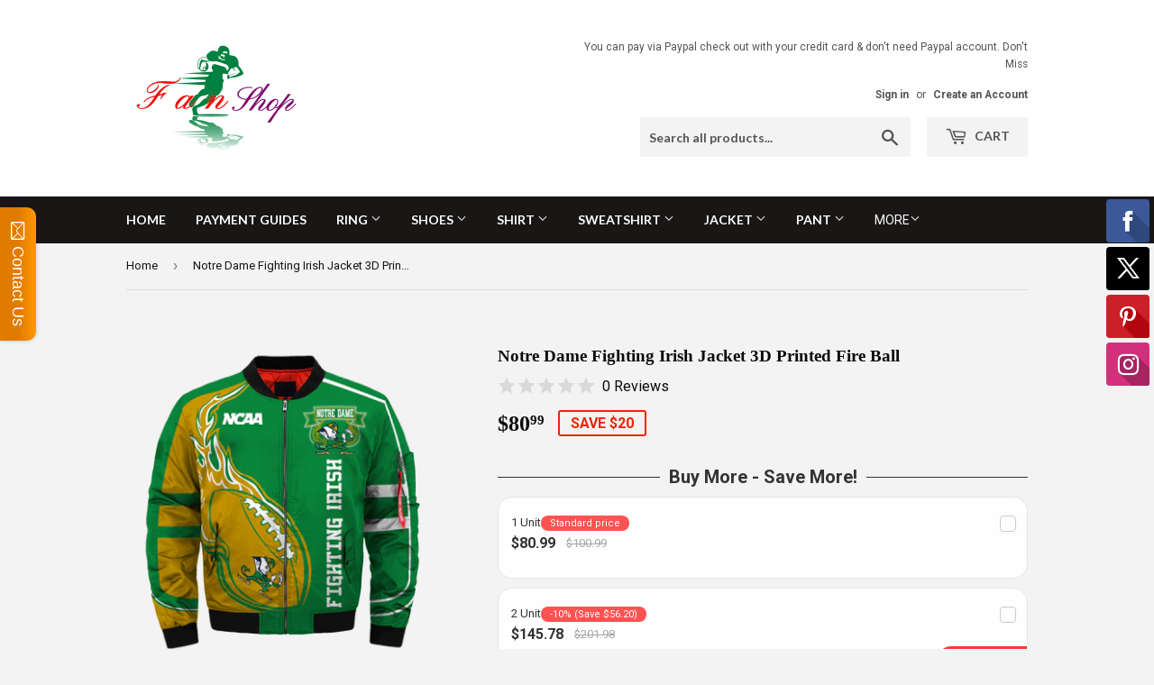

--- FILE ---
content_type: text/html; charset=utf-8
request_url: https://4fanshop.com/products/notre-dame-fighting-irish-jacket-3d-printed-fire-ball
body_size: 55002
content:
<!doctype html>
<!--[if lt IE 7]><html class="no-js lt-ie9 lt-ie8 lt-ie7" lang="en"> <![endif]-->
<!--[if IE 7]><html class="no-js lt-ie9 lt-ie8" lang="en"> <![endif]-->
<!--[if IE 8]><html class="no-js lt-ie9" lang="en"> <![endif]-->
<!--[if IE 9 ]><html class="ie9 no-js"> <![endif]-->
<!--[if (gt IE 9)|!(IE)]><!--> <html class="no-touch no-js"> <!--<![endif]-->
<head>
<meta name="google-site-verification" content="f0TfG2CQgrajabAe0rRBPHX-W3TOH-RC8_wRO3jo8b4" />
  <!-- Hotjar Tracking Code for https://nflshoppy.myshopify.com/ -->
<script>
    (function(h,o,t,j,a,r){
        h.hj=h.hj||function(){(h.hj.q=h.hj.q||[]).push(arguments)};
        h._hjSettings={hjid:1090585,hjsv:6};
        a=o.getElementsByTagName('head')[0];
        r=o.createElement('script');r.async=1;
        r.src=t+h._hjSettings.hjid+j+h._hjSettings.hjsv;
        a.appendChild(r);
    })(window,document,'https://static.hotjar.com/c/hotjar-','.js?sv=');
</script>
  <script>(function(H){H.className=H.className.replace(/\bno-js\b/,'js')})(document.documentElement)</script>
  <!-- Basic page needs ================================================== -->
  <meta charset="utf-8">
  <meta http-equiv="X-UA-Compatible" content="IE=edge,chrome=1">

  

  <!-- Title and description ================================================== -->
  <title>
  20% OFF Men&#39;s Notre Dame Fighting Irish Jacket 3D Printed Plus Size &ndash; 4 Fan Shop
  </title>


  
    <meta name="description" content="Buy Notre Dame Fighting Irish Jacket today save money &amp; save time. Huge Jacket print 3D + Fast &amp; Free shipping on order over $150 + Protected by Paypal. 100% money-back guarantee. Shop now!">
  

  <!-- Product meta ================================================== -->
  <!-- /snippets/social-meta-tags.liquid -->




<meta property="og:site_name" content="4 Fan Shop">
<meta property="og:url" content="https://4fanshop.com/products/notre-dame-fighting-irish-jacket-3d-printed-fire-ball">
<meta property="og:title" content="Notre Dame Fighting Irish Jacket 3D Printed Fire Ball">
<meta property="og:type" content="product">
<meta property="og:description" content="Buy Notre Dame Fighting Irish Jacket today save money &amp; save time. Huge Jacket print 3D + Fast &amp; Free shipping on order over $150 + Protected by Paypal. 100% money-back guarantee. Shop now!">

  <meta property="og:price:amount" content="80.99">
  <meta property="og:price:currency" content="USD">

<meta property="og:image" content="http://4fanshop.com/cdn/shop/products/NotreDameFightingIrishJacket3DPrintedFireBall_1_1200x1200.png?v=1671524042"><meta property="og:image" content="http://4fanshop.com/cdn/shop/products/NotreDameFightingIrishJacket3DPrintedFireBall_2_1200x1200.png?v=1671524041"><meta property="og:image" content="http://4fanshop.com/cdn/shop/products/NotreDameFightingIrishJacket3DPrintedFireBall_1_1200x1200.jpg?v=1671524041">
<meta property="og:image:secure_url" content="https://4fanshop.com/cdn/shop/products/NotreDameFightingIrishJacket3DPrintedFireBall_1_1200x1200.png?v=1671524042"><meta property="og:image:secure_url" content="https://4fanshop.com/cdn/shop/products/NotreDameFightingIrishJacket3DPrintedFireBall_2_1200x1200.png?v=1671524041"><meta property="og:image:secure_url" content="https://4fanshop.com/cdn/shop/products/NotreDameFightingIrishJacket3DPrintedFireBall_1_1200x1200.jpg?v=1671524041">


<meta name="twitter:card" content="summary_large_image">
<meta name="twitter:title" content="Notre Dame Fighting Irish Jacket 3D Printed Fire Ball">
<meta name="twitter:description" content="Buy Notre Dame Fighting Irish Jacket today save money &amp; save time. Huge Jacket print 3D + Fast &amp; Free shipping on order over $150 + Protected by Paypal. 100% money-back guarantee. Shop now!">


  <!-- Helpers ================================================== -->
  <link rel="canonical" href="https://4fanshop.com/products/notre-dame-fighting-irish-jacket-3d-printed-fire-ball">
  <meta name="viewport" content="width=device-width,initial-scale=1">

  <!-- CSS ================================================== -->
  <link href="//4fanshop.com/cdn/shop/t/5/assets/theme.scss.css?v=121482649054328182981763970731" rel="stylesheet" type="text/css" media="all" />
  
  
  
  <link href="//fonts.googleapis.com/css?family=Roboto:400,700" rel="stylesheet" type="text/css" media="all" />



  
    
    
    <link href="//fonts.googleapis.com/css?family=Lato:700" rel="stylesheet" type="text/css" media="all" />
  



  <!-- Header hook for plugins ================================================== -->
  <script>window.performance && window.performance.mark && window.performance.mark('shopify.content_for_header.start');</script><meta id="shopify-digital-wallet" name="shopify-digital-wallet" content="/30002500/digital_wallets/dialog">
<meta name="shopify-checkout-api-token" content="8406ee223a0e45dbe4f15944da43b3ec">
<meta id="in-context-paypal-metadata" data-shop-id="30002500" data-venmo-supported="false" data-environment="production" data-locale="en_US" data-paypal-v4="true" data-currency="USD">
<link rel="alternate" type="application/json+oembed" href="https://4fanshop.com/products/notre-dame-fighting-irish-jacket-3d-printed-fire-ball.oembed">
<script async="async" src="/checkouts/internal/preloads.js?locale=en-US"></script>
<script id="shopify-features" type="application/json">{"accessToken":"8406ee223a0e45dbe4f15944da43b3ec","betas":["rich-media-storefront-analytics"],"domain":"4fanshop.com","predictiveSearch":true,"shopId":30002500,"locale":"en"}</script>
<script>var Shopify = Shopify || {};
Shopify.shop = "nflshoppy.myshopify.com";
Shopify.locale = "en";
Shopify.currency = {"active":"USD","rate":"1.0"};
Shopify.country = "US";
Shopify.theme = {"name":"Supply","id":885850122,"schema_name":"Supply","schema_version":"3.1.0","theme_store_id":679,"role":"main"};
Shopify.theme.handle = "null";
Shopify.theme.style = {"id":null,"handle":null};
Shopify.cdnHost = "4fanshop.com/cdn";
Shopify.routes = Shopify.routes || {};
Shopify.routes.root = "/";</script>
<script type="module">!function(o){(o.Shopify=o.Shopify||{}).modules=!0}(window);</script>
<script>!function(o){function n(){var o=[];function n(){o.push(Array.prototype.slice.apply(arguments))}return n.q=o,n}var t=o.Shopify=o.Shopify||{};t.loadFeatures=n(),t.autoloadFeatures=n()}(window);</script>
<script id="shop-js-analytics" type="application/json">{"pageType":"product"}</script>
<script defer="defer" async type="module" src="//4fanshop.com/cdn/shopifycloud/shop-js/modules/v2/client.init-shop-cart-sync_BT-GjEfc.en.esm.js"></script>
<script defer="defer" async type="module" src="//4fanshop.com/cdn/shopifycloud/shop-js/modules/v2/chunk.common_D58fp_Oc.esm.js"></script>
<script defer="defer" async type="module" src="//4fanshop.com/cdn/shopifycloud/shop-js/modules/v2/chunk.modal_xMitdFEc.esm.js"></script>
<script type="module">
  await import("//4fanshop.com/cdn/shopifycloud/shop-js/modules/v2/client.init-shop-cart-sync_BT-GjEfc.en.esm.js");
await import("//4fanshop.com/cdn/shopifycloud/shop-js/modules/v2/chunk.common_D58fp_Oc.esm.js");
await import("//4fanshop.com/cdn/shopifycloud/shop-js/modules/v2/chunk.modal_xMitdFEc.esm.js");

  window.Shopify.SignInWithShop?.initShopCartSync?.({"fedCMEnabled":true,"windoidEnabled":true});

</script>
<script>(function() {
  var isLoaded = false;
  function asyncLoad() {
    if (isLoaded) return;
    isLoaded = true;
    var urls = ["\/\/static.zotabox.com\/2\/d\/2dbeb87e282d7c703dbbad901c38e085\/widgets.js?shop=nflshoppy.myshopify.com","\/\/static.zotabox.com\/2\/d\/2dbeb87e282d7c703dbbad901c38e085\/widgets.js?shop=nflshoppy.myshopify.com","https:\/\/toastibar-cdn.makeprosimp.com\/v1\/published\/15727\/16956d1b300240aaa2819a532ae997b6\/4524\/app.js?v=1\u0026shop=nflshoppy.myshopify.com","\/\/full-page-zoom.product-image-zoom.com\/js\/core\/main.min.js?timestamp=1652268918\u0026shop=nflshoppy.myshopify.com","https:\/\/cdn.shopify.com\/s\/files\/1\/0184\/4255\/1360\/files\/messenger.v3.min.js?v=1656239119\u0026shop=nflshoppy.myshopify.com","\/\/cdn.shopify.com\/proxy\/9fbc9a7a2c2d6fa92646c4dced52c5789448ed884300300bf71f498d18b41b29\/cdn.vstar.app\/static\/js\/thankyou.js?shop=nflshoppy.myshopify.com\u0026sp-cache-control=cHVibGljLCBtYXgtYWdlPTkwMA","https:\/\/cdn.hextom.com\/js\/freeshippingbar.js?shop=nflshoppy.myshopify.com","https:\/\/omnisnippet1.com\/platforms\/shopify.js?source=scriptTag\u0026v=2025-05-15T12\u0026shop=nflshoppy.myshopify.com"];
    for (var i = 0; i < urls.length; i++) {
      var s = document.createElement('script');
      s.type = 'text/javascript';
      s.async = true;
      s.src = urls[i];
      var x = document.getElementsByTagName('script')[0];
      x.parentNode.insertBefore(s, x);
    }
  };
  if(window.attachEvent) {
    window.attachEvent('onload', asyncLoad);
  } else {
    window.addEventListener('load', asyncLoad, false);
  }
})();</script>
<script id="__st">var __st={"a":30002500,"offset":-25200,"reqid":"12ce5e50-3807-40e6-8dba-af78ba611094-1769454231","pageurl":"4fanshop.com\/products\/notre-dame-fighting-irish-jacket-3d-printed-fire-ball","u":"00f8d39754c5","p":"product","rtyp":"product","rid":8048101556509};</script>
<script>window.ShopifyPaypalV4VisibilityTracking = true;</script>
<script id="captcha-bootstrap">!function(){'use strict';const t='contact',e='account',n='new_comment',o=[[t,t],['blogs',n],['comments',n],[t,'customer']],c=[[e,'customer_login'],[e,'guest_login'],[e,'recover_customer_password'],[e,'create_customer']],r=t=>t.map((([t,e])=>`form[action*='/${t}']:not([data-nocaptcha='true']) input[name='form_type'][value='${e}']`)).join(','),a=t=>()=>t?[...document.querySelectorAll(t)].map((t=>t.form)):[];function s(){const t=[...o],e=r(t);return a(e)}const i='password',u='form_key',d=['recaptcha-v3-token','g-recaptcha-response','h-captcha-response',i],f=()=>{try{return window.sessionStorage}catch{return}},m='__shopify_v',_=t=>t.elements[u];function p(t,e,n=!1){try{const o=window.sessionStorage,c=JSON.parse(o.getItem(e)),{data:r}=function(t){const{data:e,action:n}=t;return t[m]||n?{data:e,action:n}:{data:t,action:n}}(c);for(const[e,n]of Object.entries(r))t.elements[e]&&(t.elements[e].value=n);n&&o.removeItem(e)}catch(o){console.error('form repopulation failed',{error:o})}}const l='form_type',E='cptcha';function T(t){t.dataset[E]=!0}const w=window,h=w.document,L='Shopify',v='ce_forms',y='captcha';let A=!1;((t,e)=>{const n=(g='f06e6c50-85a8-45c8-87d0-21a2b65856fe',I='https://cdn.shopify.com/shopifycloud/storefront-forms-hcaptcha/ce_storefront_forms_captcha_hcaptcha.v1.5.2.iife.js',D={infoText:'Protected by hCaptcha',privacyText:'Privacy',termsText:'Terms'},(t,e,n)=>{const o=w[L][v],c=o.bindForm;if(c)return c(t,g,e,D).then(n);var r;o.q.push([[t,g,e,D],n]),r=I,A||(h.body.append(Object.assign(h.createElement('script'),{id:'captcha-provider',async:!0,src:r})),A=!0)});var g,I,D;w[L]=w[L]||{},w[L][v]=w[L][v]||{},w[L][v].q=[],w[L][y]=w[L][y]||{},w[L][y].protect=function(t,e){n(t,void 0,e),T(t)},Object.freeze(w[L][y]),function(t,e,n,w,h,L){const[v,y,A,g]=function(t,e,n){const i=e?o:[],u=t?c:[],d=[...i,...u],f=r(d),m=r(i),_=r(d.filter((([t,e])=>n.includes(e))));return[a(f),a(m),a(_),s()]}(w,h,L),I=t=>{const e=t.target;return e instanceof HTMLFormElement?e:e&&e.form},D=t=>v().includes(t);t.addEventListener('submit',(t=>{const e=I(t);if(!e)return;const n=D(e)&&!e.dataset.hcaptchaBound&&!e.dataset.recaptchaBound,o=_(e),c=g().includes(e)&&(!o||!o.value);(n||c)&&t.preventDefault(),c&&!n&&(function(t){try{if(!f())return;!function(t){const e=f();if(!e)return;const n=_(t);if(!n)return;const o=n.value;o&&e.removeItem(o)}(t);const e=Array.from(Array(32),(()=>Math.random().toString(36)[2])).join('');!function(t,e){_(t)||t.append(Object.assign(document.createElement('input'),{type:'hidden',name:u})),t.elements[u].value=e}(t,e),function(t,e){const n=f();if(!n)return;const o=[...t.querySelectorAll(`input[type='${i}']`)].map((({name:t})=>t)),c=[...d,...o],r={};for(const[a,s]of new FormData(t).entries())c.includes(a)||(r[a]=s);n.setItem(e,JSON.stringify({[m]:1,action:t.action,data:r}))}(t,e)}catch(e){console.error('failed to persist form',e)}}(e),e.submit())}));const S=(t,e)=>{t&&!t.dataset[E]&&(n(t,e.some((e=>e===t))),T(t))};for(const o of['focusin','change'])t.addEventListener(o,(t=>{const e=I(t);D(e)&&S(e,y())}));const B=e.get('form_key'),M=e.get(l),P=B&&M;t.addEventListener('DOMContentLoaded',(()=>{const t=y();if(P)for(const e of t)e.elements[l].value===M&&p(e,B);[...new Set([...A(),...v().filter((t=>'true'===t.dataset.shopifyCaptcha))])].forEach((e=>S(e,t)))}))}(h,new URLSearchParams(w.location.search),n,t,e,['guest_login'])})(!0,!0)}();</script>
<script integrity="sha256-4kQ18oKyAcykRKYeNunJcIwy7WH5gtpwJnB7kiuLZ1E=" data-source-attribution="shopify.loadfeatures" defer="defer" src="//4fanshop.com/cdn/shopifycloud/storefront/assets/storefront/load_feature-a0a9edcb.js" crossorigin="anonymous"></script>
<script data-source-attribution="shopify.dynamic_checkout.dynamic.init">var Shopify=Shopify||{};Shopify.PaymentButton=Shopify.PaymentButton||{isStorefrontPortableWallets:!0,init:function(){window.Shopify.PaymentButton.init=function(){};var t=document.createElement("script");t.src="https://4fanshop.com/cdn/shopifycloud/portable-wallets/latest/portable-wallets.en.js",t.type="module",document.head.appendChild(t)}};
</script>
<script data-source-attribution="shopify.dynamic_checkout.buyer_consent">
  function portableWalletsHideBuyerConsent(e){var t=document.getElementById("shopify-buyer-consent"),n=document.getElementById("shopify-subscription-policy-button");t&&n&&(t.classList.add("hidden"),t.setAttribute("aria-hidden","true"),n.removeEventListener("click",e))}function portableWalletsShowBuyerConsent(e){var t=document.getElementById("shopify-buyer-consent"),n=document.getElementById("shopify-subscription-policy-button");t&&n&&(t.classList.remove("hidden"),t.removeAttribute("aria-hidden"),n.addEventListener("click",e))}window.Shopify?.PaymentButton&&(window.Shopify.PaymentButton.hideBuyerConsent=portableWalletsHideBuyerConsent,window.Shopify.PaymentButton.showBuyerConsent=portableWalletsShowBuyerConsent);
</script>
<script data-source-attribution="shopify.dynamic_checkout.cart.bootstrap">document.addEventListener("DOMContentLoaded",(function(){function t(){return document.querySelector("shopify-accelerated-checkout-cart, shopify-accelerated-checkout")}if(t())Shopify.PaymentButton.init();else{new MutationObserver((function(e,n){t()&&(Shopify.PaymentButton.init(),n.disconnect())})).observe(document.body,{childList:!0,subtree:!0})}}));
</script>
<link id="shopify-accelerated-checkout-styles" rel="stylesheet" media="screen" href="https://4fanshop.com/cdn/shopifycloud/portable-wallets/latest/accelerated-checkout-backwards-compat.css" crossorigin="anonymous">
<style id="shopify-accelerated-checkout-cart">
        #shopify-buyer-consent {
  margin-top: 1em;
  display: inline-block;
  width: 100%;
}

#shopify-buyer-consent.hidden {
  display: none;
}

#shopify-subscription-policy-button {
  background: none;
  border: none;
  padding: 0;
  text-decoration: underline;
  font-size: inherit;
  cursor: pointer;
}

#shopify-subscription-policy-button::before {
  box-shadow: none;
}

      </style>

<script>window.performance && window.performance.mark && window.performance.mark('shopify.content_for_header.end');</script>

<!--[if lt IE 9]>
<script src="//cdnjs.cloudflare.com/ajax/libs/html5shiv/3.7.2/html5shiv.min.js" type="text/javascript"></script>
<script src="//4fanshop.com/cdn/shop/t/5/assets/respond.min.js?v=1212" type="text/javascript"></script>
<link href="//4fanshop.com/cdn/shop/t/5/assets/respond-proxy.html" id="respond-proxy" rel="respond-proxy" />
<link href="//4fanshop.com/search?q=2369f882e9bd7b7f22b2258054a0803a" id="respond-redirect" rel="respond-redirect" />
<script src="//4fanshop.com/search?q=2369f882e9bd7b7f22b2258054a0803a" type="text/javascript"></script>
<![endif]-->
<!--[if (lte IE 9) ]><script src="//4fanshop.com/cdn/shop/t/5/assets/match-media.min.js?v=1212" type="text/javascript"></script><![endif]-->


  
  

  <script src="//4fanshop.com/cdn/shop/t/5/assets/jquery-2.2.3.min.js?v=58211863146907186831518186498" type="text/javascript"></script>

  <!--[if (gt IE 9)|!(IE)]><!--><script src="//4fanshop.com/cdn/shop/t/5/assets/lazysizes.min.js?v=8147953233334221341518186498" async="async"></script><!--<![endif]-->
  <!--[if lte IE 9]><script src="//4fanshop.com/cdn/shop/t/5/assets/lazysizes.min.js?v=8147953233334221341518186498"></script><![endif]-->

  <!--[if (gt IE 9)|!(IE)]><!--><script src="//4fanshop.com/cdn/shop/t/5/assets/vendor.js?v=36233103725173156861518186498" defer="defer"></script><!--<![endif]-->
  <!--[if lte IE 9]><script src="//4fanshop.com/cdn/shop/t/5/assets/vendor.js?v=36233103725173156861518186498"></script><![endif]-->

  <!--[if (gt IE 9)|!(IE)]><!--><script src="//4fanshop.com/cdn/shop/t/5/assets/theme.js?v=40069537902378615231518191405" defer="defer"></script><!--<![endif]-->
  <!--[if lte IE 9]><script src="//4fanshop.com/cdn/shop/t/5/assets/theme.js?v=40069537902378615231518191405"></script><![endif]-->





<!-- BeginShopPopAddon --><script>  Shopify.shopPopSettings = {"proof_enabled":true,"proof_show_add_to_cart":true,"proof_mobile_enabled":true,"proof_mobile_position":"Bottom","proof_desktop_position":"Bottom Left","proof_show_on_product_page":true,"proof_hide_notification_after":30,"proof_display_time":6,"proof_interval_time":5,"proof_order_random":false,"proof_fetch_count":30,"proof_cycle":true,"proof_anonymize":true,"proof_anonymize_text":null,"proof_hours_before_obscure":48,"proof_sequential":true,"proof_top":10,"proof_left":10,"proof_right":10,"proof_bottom":10,"proof_background_color":"#FFFFFF","proof_font_color":"#000000","proof_custom_css":null,"proof_border_radius":40,"proof_first_interval_time":1,"proof_locale":"en"};</script><!-- EndShopPopAddon -->


<script>
 window.expressreviews_page_type = 'product'
</script>
<style>
 .no-scroll { overflow: inherit !important;} 
</style>
<!--<script src='https://cdn.appiversal.io/express-reviews.min.js' defer='defer' async></script>-->

  

  














    <!-- Upsell & Cross Sell - Selleasy by Logbase - Starts -->
      <script src='https://upsell-app.logbase.io/lb-upsell.js?shop=nflshoppy.myshopify.com' defer></script>
    <!-- Upsell & Cross Sell - Selleasy by Logbase - Ends -->

  <!-- Start: AvisPlus -->
<script src="//4fanshop.com/cdn/shop/t/5/assets/avisplus-product-options-custom.js?v=42778843745059607691666776618" defer="defer"></script>
<!-- End: AvisPlus -->
<!-- BEGIN app block: shopify://apps/avis-product-options/blocks/avisplus-product-options/e076618e-4c9c-447f-ad6d-4f1577799c29 -->




<script>
    window.OpusNoShadowRoot=true;
    window.apo_js_loaded={options:!1,style_collection:!1,style_product:!1,minicart:!1};
    window.ap_front_settings = {
      root_api:"https://apo-api.avisplus.io/",
      check_on: {add_to_cart: false, check_out: false},
      page_type: "product",
      shop_id: "30002500",
      money_format: "${{amount}}",
      money_with_currency_format: "${{amount}} USD",
      icon_tooltip: "https://cdn.shopify.com/extensions/019bf9f6-ea74-7135-b364-5a5e7e955594/avis-options-v1.7.138.24.4/assets/tooltip.svg",
      currency_code: '',
      url_jquery: "https://cdn.shopify.com/extensions/019bf9f6-ea74-7135-b364-5a5e7e955594/avis-options-v1.7.138.24.4/assets/jquery-3.6.0.min.js",
      theme_name: "",
      customer: null ,
      customer_order_count: ``,
      curCountryCode: `US`,
      url_css_date: "https://cdn.shopify.com/extensions/019bf9f6-ea74-7135-b364-5a5e7e955594/avis-options-v1.7.138.24.4/assets/apo-date.min.css",
      url_css_main_v1: "https://cdn.shopify.com/extensions/019bf9f6-ea74-7135-b364-5a5e7e955594/avis-options-v1.7.138.24.4/assets/apo-product-options_v1.min.css",
      url_css_main_v2: "https://cdn.shopify.com/extensions/019bf9f6-ea74-7135-b364-5a5e7e955594/avis-options-v1.7.138.24.4/assets/apo-product-options_v2.min.css",
      joinAddCharge: "|",
      cart_collections: [],
      inventories: {},
      product_info: {
        product: {"id":8048101556509,"title":"Notre Dame Fighting Irish Jacket 3D Printed Fire Ball","handle":"notre-dame-fighting-irish-jacket-3d-printed-fire-ball","description":"\u003cp data-mce-fragment=\"1\"\u003e\u003cstrong data-mce-fragment=\"1\"\u003eDescription\u003c\/strong\u003e\u003c\/p\u003e\n\u003cp data-mce-fragment=\"1\"\u003eYou'll be feeling as spirited as ever when in this\u003cem data-mce-fragment=\"1\"\u003e Notre Dame Fighting Irish jacket\u003c\/em\u003e from our store. This full-snap piece of game day outerwear is the perfect option to showcase your unrivaled loyalty.\u003c\/p\u003e\n\u003cp data-mce-fragment=\"1\"\u003e100% money-back guarantee if Notre Dame Fighting Irish Jacket wrong or lost in transport.\u003c\/p\u003e\n\u003cp data-mce-fragment=\"1\"\u003e\u003cstrong data-mce-fragment=\"1\"\u003eDetail\u003c\/strong\u003e\u003c\/p\u003e\n\u003ctable width=\"100%\" data-mce-fragment=\"1\"\u003e\n\u003ctbody data-mce-fragment=\"1\"\u003e\n\u003ctr data-mce-fragment=\"1\"\u003e\n\u003ctd data-mce-fragment=\"1\"\u003e\n\u003cp data-mce-fragment=\"1\"\u003e\u003cstrong data-mce-fragment=\"1\"\u003eItems Type : \u003c\/strong\u003eJacket\u003c\/p\u003e\n\u003cp data-mce-fragment=\"1\"\u003e\u003cstrong data-mce-fragment=\"1\"\u003eThickness : \u003c\/strong\u003eStandard\u003c\/p\u003e\n\u003cp data-mce-fragment=\"1\"\u003e\u003cstrong data-mce-fragment=\"1\"\u003eSleeve Type : \u003c\/strong\u003eFull\u003c\/p\u003e\n\u003cp data-mce-fragment=\"1\"\u003e\u003cstrong data-mce-fragment=\"1\"\u003eGender : \u003c\/strong\u003eMen\u003c\/p\u003e\n\u003c\/td\u003e\n\u003ctd data-mce-fragment=\"1\"\u003e\n\u003cp data-mce-fragment=\"1\"\u003e \u003c\/p\u003e\n\u003cp data-mce-fragment=\"1\"\u003e\u003cstrong data-mce-fragment=\"1\"\u003eMaterial : \u003c\/strong\u003ePolyester, Cashmere, Cotton\u003c\/p\u003e\n\u003cp data-mce-fragment=\"1\"\u003e\u003cstrong data-mce-fragment=\"1\"\u003eClosure Type : \u003c\/strong\u003eZipper\u003c\/p\u003e\n\u003cp data-mce-fragment=\"1\"\u003e\u003cstrong data-mce-fragment=\"1\"\u003eColor : \u003c\/strong\u003eAs the picture\u003c\/p\u003e\n\u003cp data-mce-fragment=\"1\"\u003e\u003cstrong data-mce-fragment=\"1\"\u003eSize (US) : \u003c\/strong\u003eS – 5XL\u003c\/p\u003e\n\u003c\/td\u003e\n\u003c\/tr\u003e\n\u003c\/tbody\u003e\n\u003c\/table\u003e\n\u003cp data-mce-fragment=\"1\"\u003e\u003cstrong data-mce-fragment=\"1\"\u003e(Note : Please check carefully size chart before make order)\u003c\/strong\u003e\u003c\/p\u003e\n\u003cp data-mce-fragment=\"1\"\u003e\u003cstrong data-mce-fragment=\"1\"\u003e\u003cbr data-mce-fragment=\"1\"\u003e Processing Time \u003c\/strong\u003e\u003c\/p\u003e\n\u003cp data-mce-fragment=\"1\"\u003eAll most our \u003cem data-mce-fragment=\"1\"\u003eNotre Dame Fighting Irish Jackets\u003c\/em\u003e are custom made and require a production time of\u003cstrong data-mce-fragment=\"1\"\u003e \u003c\/strong\u003e\u003cstrong data-mce-fragment=\"1\"\u003e: 7 – 9 days.\u003c\/strong\u003e\u003c\/p\u003e\n\u003cp data-mce-fragment=\"1\"\u003e\u003cstrong data-mce-fragment=\"1\"\u003eShipping Time\u003c\/strong\u003e\u003c\/p\u003e\n\u003cp data-mce-fragment=\"1\"\u003e\u003cstrong data-mce-fragment=\"1\"\u003eShipping time approval : 20 - 28 days from the day of dispatch. \u003c\/strong\u003e\u003c\/p\u003e\n\u003cp data-mce-fragment=\"1\"\u003eAs we ship from our global warehouses, \u003cstrong data-mce-fragment=\"1\"\u003eorders may arrive anytime from 4 - 6 weeks*\u003c\/strong\u003e from the day of dispatch to reach you depending on where you are in the world. We advise you not to order if these times are not acceptable.\u003c\/p\u003e","published_at":"2022-12-20T01:14:00-07:00","created_at":"2022-12-20T01:13:58-07:00","vendor":"Joe L","type":"Coats \u0026 Jackets","tags":[],"price":8099,"price_min":8099,"price_max":8099,"available":true,"price_varies":false,"compare_at_price":10099,"compare_at_price_min":10099,"compare_at_price_max":10099,"compare_at_price_varies":false,"variants":[{"id":44121675727133,"title":"S","option1":"S","option2":null,"option3":null,"sku":"","requires_shipping":true,"taxable":true,"featured_image":null,"available":true,"name":"Notre Dame Fighting Irish Jacket 3D Printed Fire Ball - S","public_title":"S","options":["S"],"price":8099,"weight":0,"compare_at_price":10099,"inventory_management":"shopify","barcode":"","requires_selling_plan":false,"selling_plan_allocations":[]},{"id":44121675759901,"title":"M","option1":"M","option2":null,"option3":null,"sku":"","requires_shipping":true,"taxable":true,"featured_image":null,"available":true,"name":"Notre Dame Fighting Irish Jacket 3D Printed Fire Ball - M","public_title":"M","options":["M"],"price":8099,"weight":0,"compare_at_price":10099,"inventory_management":"shopify","barcode":"","requires_selling_plan":false,"selling_plan_allocations":[]},{"id":44121675792669,"title":"L","option1":"L","option2":null,"option3":null,"sku":"","requires_shipping":true,"taxable":true,"featured_image":null,"available":true,"name":"Notre Dame Fighting Irish Jacket 3D Printed Fire Ball - L","public_title":"L","options":["L"],"price":8099,"weight":0,"compare_at_price":10099,"inventory_management":"shopify","barcode":"","requires_selling_plan":false,"selling_plan_allocations":[]},{"id":44121675825437,"title":"XL","option1":"XL","option2":null,"option3":null,"sku":"","requires_shipping":true,"taxable":true,"featured_image":null,"available":true,"name":"Notre Dame Fighting Irish Jacket 3D Printed Fire Ball - XL","public_title":"XL","options":["XL"],"price":8099,"weight":0,"compare_at_price":10099,"inventory_management":"shopify","barcode":"","requires_selling_plan":false,"selling_plan_allocations":[]},{"id":44121675858205,"title":"XXL","option1":"XXL","option2":null,"option3":null,"sku":"","requires_shipping":true,"taxable":true,"featured_image":null,"available":true,"name":"Notre Dame Fighting Irish Jacket 3D Printed Fire Ball - XXL","public_title":"XXL","options":["XXL"],"price":8099,"weight":0,"compare_at_price":10099,"inventory_management":"shopify","barcode":"","requires_selling_plan":false,"selling_plan_allocations":[]},{"id":44121675890973,"title":"3XL","option1":"3XL","option2":null,"option3":null,"sku":"","requires_shipping":true,"taxable":true,"featured_image":null,"available":true,"name":"Notre Dame Fighting Irish Jacket 3D Printed Fire Ball - 3XL","public_title":"3XL","options":["3XL"],"price":8099,"weight":0,"compare_at_price":10099,"inventory_management":"shopify","barcode":"","requires_selling_plan":false,"selling_plan_allocations":[]},{"id":44121675923741,"title":"4XL","option1":"4XL","option2":null,"option3":null,"sku":"","requires_shipping":true,"taxable":true,"featured_image":null,"available":true,"name":"Notre Dame Fighting Irish Jacket 3D Printed Fire Ball - 4XL","public_title":"4XL","options":["4XL"],"price":8099,"weight":0,"compare_at_price":10099,"inventory_management":"shopify","barcode":"","requires_selling_plan":false,"selling_plan_allocations":[]},{"id":44121675956509,"title":"5XL","option1":"5XL","option2":null,"option3":null,"sku":"","requires_shipping":true,"taxable":true,"featured_image":null,"available":true,"name":"Notre Dame Fighting Irish Jacket 3D Printed Fire Ball - 5XL","public_title":"5XL","options":["5XL"],"price":8099,"weight":0,"compare_at_price":10099,"inventory_management":"shopify","barcode":"","requires_selling_plan":false,"selling_plan_allocations":[]}],"images":["\/\/4fanshop.com\/cdn\/shop\/products\/NotreDameFightingIrishJacket3DPrintedFireBall_1.png?v=1671524042","\/\/4fanshop.com\/cdn\/shop\/products\/NotreDameFightingIrishJacket3DPrintedFireBall_2.png?v=1671524041","\/\/4fanshop.com\/cdn\/shop\/products\/NotreDameFightingIrishJacket3DPrintedFireBall_1.jpg?v=1671524041","\/\/4fanshop.com\/cdn\/shop\/products\/sizebomberjacket_e194755d-682f-4fca-a2b0-bb3bc955cbad.jpg?v=1671524041"],"featured_image":"\/\/4fanshop.com\/cdn\/shop\/products\/NotreDameFightingIrishJacket3DPrintedFireBall_1.png?v=1671524042","options":["Size"],"media":[{"alt":"20% OFF Men's Notre Dame Fighting Irish Jacket 3D Printed Plus Size 4XL 5XL","id":32408176427293,"position":1,"preview_image":{"aspect_ratio":1.001,"height":1599,"width":1600,"src":"\/\/4fanshop.com\/cdn\/shop\/products\/NotreDameFightingIrishJacket3DPrintedFireBall_1.png?v=1671524042"},"aspect_ratio":1.001,"height":1599,"media_type":"image","src":"\/\/4fanshop.com\/cdn\/shop\/products\/NotreDameFightingIrishJacket3DPrintedFireBall_1.png?v=1671524042","width":1600},{"alt":"20% OFF Men's Notre Dame Fighting Irish Jacket 3D Printed Plus Size 4XL 5XL","id":32408176460061,"position":2,"preview_image":{"aspect_ratio":1.001,"height":1599,"width":1600,"src":"\/\/4fanshop.com\/cdn\/shop\/products\/NotreDameFightingIrishJacket3DPrintedFireBall_2.png?v=1671524041"},"aspect_ratio":1.001,"height":1599,"media_type":"image","src":"\/\/4fanshop.com\/cdn\/shop\/products\/NotreDameFightingIrishJacket3DPrintedFireBall_2.png?v=1671524041","width":1600},{"alt":"20% OFF Men's Notre Dame Fighting Irish Jacket 3D Printed Plus Size 4XL 5XL","id":32408176492829,"position":3,"preview_image":{"aspect_ratio":1.0,"height":1600,"width":1600,"src":"\/\/4fanshop.com\/cdn\/shop\/products\/NotreDameFightingIrishJacket3DPrintedFireBall_1.jpg?v=1671524041"},"aspect_ratio":1.0,"height":1600,"media_type":"image","src":"\/\/4fanshop.com\/cdn\/shop\/products\/NotreDameFightingIrishJacket3DPrintedFireBall_1.jpg?v=1671524041","width":1600},{"alt":"20% OFF Men's Notre Dame Fighting Irish Jacket 3D Printed Plus Size 4XL 5XL","id":32408176525597,"position":4,"preview_image":{"aspect_ratio":1.664,"height":387,"width":644,"src":"\/\/4fanshop.com\/cdn\/shop\/products\/sizebomberjacket_e194755d-682f-4fca-a2b0-bb3bc955cbad.jpg?v=1671524041"},"aspect_ratio":1.664,"height":387,"media_type":"image","src":"\/\/4fanshop.com\/cdn\/shop\/products\/sizebomberjacket_e194755d-682f-4fca-a2b0-bb3bc955cbad.jpg?v=1671524041","width":644}],"requires_selling_plan":false,"selling_plan_groups":[],"content":"\u003cp data-mce-fragment=\"1\"\u003e\u003cstrong data-mce-fragment=\"1\"\u003eDescription\u003c\/strong\u003e\u003c\/p\u003e\n\u003cp data-mce-fragment=\"1\"\u003eYou'll be feeling as spirited as ever when in this\u003cem data-mce-fragment=\"1\"\u003e Notre Dame Fighting Irish jacket\u003c\/em\u003e from our store. This full-snap piece of game day outerwear is the perfect option to showcase your unrivaled loyalty.\u003c\/p\u003e\n\u003cp data-mce-fragment=\"1\"\u003e100% money-back guarantee if Notre Dame Fighting Irish Jacket wrong or lost in transport.\u003c\/p\u003e\n\u003cp data-mce-fragment=\"1\"\u003e\u003cstrong data-mce-fragment=\"1\"\u003eDetail\u003c\/strong\u003e\u003c\/p\u003e\n\u003ctable width=\"100%\" data-mce-fragment=\"1\"\u003e\n\u003ctbody data-mce-fragment=\"1\"\u003e\n\u003ctr data-mce-fragment=\"1\"\u003e\n\u003ctd data-mce-fragment=\"1\"\u003e\n\u003cp data-mce-fragment=\"1\"\u003e\u003cstrong data-mce-fragment=\"1\"\u003eItems Type : \u003c\/strong\u003eJacket\u003c\/p\u003e\n\u003cp data-mce-fragment=\"1\"\u003e\u003cstrong data-mce-fragment=\"1\"\u003eThickness : \u003c\/strong\u003eStandard\u003c\/p\u003e\n\u003cp data-mce-fragment=\"1\"\u003e\u003cstrong data-mce-fragment=\"1\"\u003eSleeve Type : \u003c\/strong\u003eFull\u003c\/p\u003e\n\u003cp data-mce-fragment=\"1\"\u003e\u003cstrong data-mce-fragment=\"1\"\u003eGender : \u003c\/strong\u003eMen\u003c\/p\u003e\n\u003c\/td\u003e\n\u003ctd data-mce-fragment=\"1\"\u003e\n\u003cp data-mce-fragment=\"1\"\u003e \u003c\/p\u003e\n\u003cp data-mce-fragment=\"1\"\u003e\u003cstrong data-mce-fragment=\"1\"\u003eMaterial : \u003c\/strong\u003ePolyester, Cashmere, Cotton\u003c\/p\u003e\n\u003cp data-mce-fragment=\"1\"\u003e\u003cstrong data-mce-fragment=\"1\"\u003eClosure Type : \u003c\/strong\u003eZipper\u003c\/p\u003e\n\u003cp data-mce-fragment=\"1\"\u003e\u003cstrong data-mce-fragment=\"1\"\u003eColor : \u003c\/strong\u003eAs the picture\u003c\/p\u003e\n\u003cp data-mce-fragment=\"1\"\u003e\u003cstrong data-mce-fragment=\"1\"\u003eSize (US) : \u003c\/strong\u003eS – 5XL\u003c\/p\u003e\n\u003c\/td\u003e\n\u003c\/tr\u003e\n\u003c\/tbody\u003e\n\u003c\/table\u003e\n\u003cp data-mce-fragment=\"1\"\u003e\u003cstrong data-mce-fragment=\"1\"\u003e(Note : Please check carefully size chart before make order)\u003c\/strong\u003e\u003c\/p\u003e\n\u003cp data-mce-fragment=\"1\"\u003e\u003cstrong data-mce-fragment=\"1\"\u003e\u003cbr data-mce-fragment=\"1\"\u003e Processing Time \u003c\/strong\u003e\u003c\/p\u003e\n\u003cp data-mce-fragment=\"1\"\u003eAll most our \u003cem data-mce-fragment=\"1\"\u003eNotre Dame Fighting Irish Jackets\u003c\/em\u003e are custom made and require a production time of\u003cstrong data-mce-fragment=\"1\"\u003e \u003c\/strong\u003e\u003cstrong data-mce-fragment=\"1\"\u003e: 7 – 9 days.\u003c\/strong\u003e\u003c\/p\u003e\n\u003cp data-mce-fragment=\"1\"\u003e\u003cstrong data-mce-fragment=\"1\"\u003eShipping Time\u003c\/strong\u003e\u003c\/p\u003e\n\u003cp data-mce-fragment=\"1\"\u003e\u003cstrong data-mce-fragment=\"1\"\u003eShipping time approval : 20 - 28 days from the day of dispatch. \u003c\/strong\u003e\u003c\/p\u003e\n\u003cp data-mce-fragment=\"1\"\u003eAs we ship from our global warehouses, \u003cstrong data-mce-fragment=\"1\"\u003eorders may arrive anytime from 4 - 6 weeks*\u003c\/strong\u003e from the day of dispatch to reach you depending on where you are in the world. We advise you not to order if these times are not acceptable.\u003c\/p\u003e"},
        product_id: `8048101556509`,
        collections: []
      },
    };
  window.avisConfigs = window.ap_front_settings;window.ap_front_settings.product_info.collections.push({id: '129275265126', title: "Jackets"});window.ap_front_settings.product_info.collections.push({id: '154144899174', title: "NCAA Jackets"});window.ap_front_settings.config = {};
    window.ap_front_settings.config.app_v = 'v1';
    window.apoThemeConfigs = null;
    window.ap_front_settings.config["optionset"]=[];
    window.apoOptionLocales = {options:null, config: null, version: "2025-01", avisOptions:{}, avisSettings:{}, locale:"en"};
    window.apoOptionLocales.convertLocales = function (locale) {
        var localeUpper = locale.toUpperCase();
        return ["PT-BR","PT-PT", "ZH-CN","ZH-TW"].includes(localeUpper) ? localeUpper.replace("-", "_") : localeUpper.match(/^[a-zA-Z]{2}-[a-zA-Z]{2}$/) ? localeUpper.substring(0, 2) : localeUpper;
    };var styleOptions = [];
    var avisListLocales = {};
    var listKeyMeta = [];
    var AvisOptionsData = AvisOptionsData || {};
        window.apoOptionLocales.config = {"primary_locale":"en","storefront_connect":"7de1dca6af6d8e072d88eb4520f32ded"};// Option setsAvisOptionsData.listKeyButtonAddCart=["xo-cart-add > button.xo-btn","div.paymentButtonsWrapper button.product--add-to-cart-button",'button[type="submit"].smi-button-add-cart',"#product-form .cm_add-to-package.product-form__cart-submit[type='submit']","gp-button button.gp-button-atc","#product-add-to-cart.btn",".product-submit.action-button.submit",".product-form__add-button.button.button--primary[data-hero-id]:not(button[data-hero-hidden])","button.product-form__submit:not(.gPreorderHidden)",".form-ops-upsells-with-avis button[id^='opus-submit-upsells-avis-']",".product-submit input.spice-submit-button",'form div[class="mb-2 md:mb-3"] button[type="submit"]:not(.spr-button):not(.apo-exclude)','button[id*="rfq-btn"]','button[id*="AddToCart"]','button[id*="add-to-cart"]','button[id*="addToCart"]',"button.product-form__cart-submit[data-add-to-cart]",'a[id*="AddToCart"]','a[id*="addToCart"]',".product__add-to-cart-button",".product-form--atc-button",".product-form__cart-submit",".product-buy-buttons--cta",".btn--add-to-cart",".button-cart","button.add-to-cart-btn",".add-to-cart-button","button--addToCart","button[type=submit].single_add_to_cart_button","[data-product-add]",'button[data-pf-type*="ProductATC"]',"[name=add]:not([type=normal])","[type=submit]:not(.spr-button):not(.apo-exclude):not(.hidden-cart-btn)",".lh-buy-now",".qview-btn-addtocart",".ajax-submit.action_button.add_to_cart",".action_button.add_to_cart",".atc-btn-container .add_to_cart",".add_to_cart",".button.ajax-submit.action_button",".action_button.add_to_cart",".action_button.add_to_cart",".btn-addtocart",".product-form__submit",".product-form__add-button:not(.hidden-cart-btn)",".product-form--add-to-cart",".btn--subtle-hover","#product-add-to-cart","#AddToCart",".button--large",".AddtoCart","button[type='button'][data-action='add-to-cart']","product-form.product-form button.product-form__submit",".quantity-submit-row__submit button","button.add-to-cart:not(.rfq-btn)"];
  AvisOptionsData.listKeyButtonAddCart_2=["form[id*='product-form-sticky-template'] button[id*='x-atc-button-sticky-template']", "button#product-sticky-add-to-cart", ".dbtfy-sticky-addtocart .dbtfy-sticky-addtocart__button", ".product-sticky-form__variant > button", "#product-form-sticky-atc-bar button.product-form__submit", "sticky-atc-bar button.f-product-form__submit", ".add_to_cart_holder #AddToCartSticky.single-add-to-cart-button",".sticky-atc__buttons button.add-to-cart", ".product-sticky-form__variant>button", "xo-cart-add > button.xo-btn",".sticky-atc__button button", "button#button-cart-sticky", "sticky-atc button.main-product-atc" ,"gp-button button.gp-button-atc[aria-label='Add to cart']","sticky-atc button.m-add-to-cart", "div.paymentButtonsWrapper button.product--add-to-cart-button","input.btn-sticky-add-to-cart[data-sticky-btn-addtocart][type='submit']","#bundle-sticky_submit","product-sticky-bar buy-buttons button.button","input[data-btn-addtocart][type='submit'][name='add']", ".sticky-cart__form .product-form__submit[name='add']"];
  AvisOptionsData.listKeyMeta = listKeyMeta;  
      var AvisOptionsConfig = {
        key_cart_order:"_apo_order",
        key_cart_option: "_apo_option",
        featured_product: [],
        mini_carts: [],
        list_language: [["Color", "Cor"],["Size", "Tamanho","Tamaño"],["Inlay", "インレー","박아 넣다"],["Metal", "金属","금속"],["Size (US)", "サイズ (米国)","사이즈(미국)"],
        ],
        list_language_values: [
            ["Black Diamonds", "ブラックダイヤモンド","블랙 다이아몬드"],
            ["Customisation (Chat with us)", "カスタマイズ（チャットでご相談ください）","맞춤화(채팅)"],
            ["White Diamonds","ホワイトダイヤモンド","화이트 다이아몬드"],
            ["Yellow Diamond & White Diamonds","イエロー ダイヤモンド & ホワイト ダイヤモンド","옐로우 다이아몬드 & 화이트 다이아몬드"],
            ["Black Diamond & White Diamond","ブラックダイヤモンド＆ホワイトダイヤモンド","블랙 다이아몬드 & 화이트 다이아몬드"],
            ["Blue Diamonds","ブルーダイヤモンド","블루 다이아몬드"]
        ],
        productVariantPriceCssHide: "",
        priceMod: null
      };

      AvisOptionsConfig["is_merge_ac_cart"] = window.ap_front_settings.config?.config_app?.cart_page?.display_addon_cart === "merge" || window.ap_front_settings.shop_id === "89229132117";
      AvisOptionsConfig["show_edit_options"] = window.ap_front_settings.config?.config_app?.cart_page?.edit_options ?? false;
      AvisOptionsConfig["text_edit_options"] = window.ap_front_settings.config?.config_app?.text_edit_options_cart ?? "Edit options";
      
      if (AvisOptionsConfig["is_merge_ac_cart"])
      {
        let styleCss = document.createElement("style");
        styleCss.innerHTML = `.apo-cart-item, .apo-cart-item-mini{display: none !important;}`;
        document.head.insertBefore(styleCss, document.head.firstChild);
      }
      
      var AvisStyleOptions = {
        page: "product",
        shop: {
            name: "4 Fan Shop",
            url: "https://4fanshop.com",
            domain: "4fanshop.com"
        },
        cur_locale: 'en',
        locale:'en',
        moneyFormat: "${{amount}}",
        product: {"id":8048101556509,"title":"Notre Dame Fighting Irish Jacket 3D Printed Fire Ball","handle":"notre-dame-fighting-irish-jacket-3d-printed-fire-ball","description":"\u003cp data-mce-fragment=\"1\"\u003e\u003cstrong data-mce-fragment=\"1\"\u003eDescription\u003c\/strong\u003e\u003c\/p\u003e\n\u003cp data-mce-fragment=\"1\"\u003eYou'll be feeling as spirited as ever when in this\u003cem data-mce-fragment=\"1\"\u003e Notre Dame Fighting Irish jacket\u003c\/em\u003e from our store. This full-snap piece of game day outerwear is the perfect option to showcase your unrivaled loyalty.\u003c\/p\u003e\n\u003cp data-mce-fragment=\"1\"\u003e100% money-back guarantee if Notre Dame Fighting Irish Jacket wrong or lost in transport.\u003c\/p\u003e\n\u003cp data-mce-fragment=\"1\"\u003e\u003cstrong data-mce-fragment=\"1\"\u003eDetail\u003c\/strong\u003e\u003c\/p\u003e\n\u003ctable width=\"100%\" data-mce-fragment=\"1\"\u003e\n\u003ctbody data-mce-fragment=\"1\"\u003e\n\u003ctr data-mce-fragment=\"1\"\u003e\n\u003ctd data-mce-fragment=\"1\"\u003e\n\u003cp data-mce-fragment=\"1\"\u003e\u003cstrong data-mce-fragment=\"1\"\u003eItems Type : \u003c\/strong\u003eJacket\u003c\/p\u003e\n\u003cp data-mce-fragment=\"1\"\u003e\u003cstrong data-mce-fragment=\"1\"\u003eThickness : \u003c\/strong\u003eStandard\u003c\/p\u003e\n\u003cp data-mce-fragment=\"1\"\u003e\u003cstrong data-mce-fragment=\"1\"\u003eSleeve Type : \u003c\/strong\u003eFull\u003c\/p\u003e\n\u003cp data-mce-fragment=\"1\"\u003e\u003cstrong data-mce-fragment=\"1\"\u003eGender : \u003c\/strong\u003eMen\u003c\/p\u003e\n\u003c\/td\u003e\n\u003ctd data-mce-fragment=\"1\"\u003e\n\u003cp data-mce-fragment=\"1\"\u003e \u003c\/p\u003e\n\u003cp data-mce-fragment=\"1\"\u003e\u003cstrong data-mce-fragment=\"1\"\u003eMaterial : \u003c\/strong\u003ePolyester, Cashmere, Cotton\u003c\/p\u003e\n\u003cp data-mce-fragment=\"1\"\u003e\u003cstrong data-mce-fragment=\"1\"\u003eClosure Type : \u003c\/strong\u003eZipper\u003c\/p\u003e\n\u003cp data-mce-fragment=\"1\"\u003e\u003cstrong data-mce-fragment=\"1\"\u003eColor : \u003c\/strong\u003eAs the picture\u003c\/p\u003e\n\u003cp data-mce-fragment=\"1\"\u003e\u003cstrong data-mce-fragment=\"1\"\u003eSize (US) : \u003c\/strong\u003eS – 5XL\u003c\/p\u003e\n\u003c\/td\u003e\n\u003c\/tr\u003e\n\u003c\/tbody\u003e\n\u003c\/table\u003e\n\u003cp data-mce-fragment=\"1\"\u003e\u003cstrong data-mce-fragment=\"1\"\u003e(Note : Please check carefully size chart before make order)\u003c\/strong\u003e\u003c\/p\u003e\n\u003cp data-mce-fragment=\"1\"\u003e\u003cstrong data-mce-fragment=\"1\"\u003e\u003cbr data-mce-fragment=\"1\"\u003e Processing Time \u003c\/strong\u003e\u003c\/p\u003e\n\u003cp data-mce-fragment=\"1\"\u003eAll most our \u003cem data-mce-fragment=\"1\"\u003eNotre Dame Fighting Irish Jackets\u003c\/em\u003e are custom made and require a production time of\u003cstrong data-mce-fragment=\"1\"\u003e \u003c\/strong\u003e\u003cstrong data-mce-fragment=\"1\"\u003e: 7 – 9 days.\u003c\/strong\u003e\u003c\/p\u003e\n\u003cp data-mce-fragment=\"1\"\u003e\u003cstrong data-mce-fragment=\"1\"\u003eShipping Time\u003c\/strong\u003e\u003c\/p\u003e\n\u003cp data-mce-fragment=\"1\"\u003e\u003cstrong data-mce-fragment=\"1\"\u003eShipping time approval : 20 - 28 days from the day of dispatch. \u003c\/strong\u003e\u003c\/p\u003e\n\u003cp data-mce-fragment=\"1\"\u003eAs we ship from our global warehouses, \u003cstrong data-mce-fragment=\"1\"\u003eorders may arrive anytime from 4 - 6 weeks*\u003c\/strong\u003e from the day of dispatch to reach you depending on where you are in the world. We advise you not to order if these times are not acceptable.\u003c\/p\u003e","published_at":"2022-12-20T01:14:00-07:00","created_at":"2022-12-20T01:13:58-07:00","vendor":"Joe L","type":"Coats \u0026 Jackets","tags":[],"price":8099,"price_min":8099,"price_max":8099,"available":true,"price_varies":false,"compare_at_price":10099,"compare_at_price_min":10099,"compare_at_price_max":10099,"compare_at_price_varies":false,"variants":[{"id":44121675727133,"title":"S","option1":"S","option2":null,"option3":null,"sku":"","requires_shipping":true,"taxable":true,"featured_image":null,"available":true,"name":"Notre Dame Fighting Irish Jacket 3D Printed Fire Ball - S","public_title":"S","options":["S"],"price":8099,"weight":0,"compare_at_price":10099,"inventory_management":"shopify","barcode":"","requires_selling_plan":false,"selling_plan_allocations":[]},{"id":44121675759901,"title":"M","option1":"M","option2":null,"option3":null,"sku":"","requires_shipping":true,"taxable":true,"featured_image":null,"available":true,"name":"Notre Dame Fighting Irish Jacket 3D Printed Fire Ball - M","public_title":"M","options":["M"],"price":8099,"weight":0,"compare_at_price":10099,"inventory_management":"shopify","barcode":"","requires_selling_plan":false,"selling_plan_allocations":[]},{"id":44121675792669,"title":"L","option1":"L","option2":null,"option3":null,"sku":"","requires_shipping":true,"taxable":true,"featured_image":null,"available":true,"name":"Notre Dame Fighting Irish Jacket 3D Printed Fire Ball - L","public_title":"L","options":["L"],"price":8099,"weight":0,"compare_at_price":10099,"inventory_management":"shopify","barcode":"","requires_selling_plan":false,"selling_plan_allocations":[]},{"id":44121675825437,"title":"XL","option1":"XL","option2":null,"option3":null,"sku":"","requires_shipping":true,"taxable":true,"featured_image":null,"available":true,"name":"Notre Dame Fighting Irish Jacket 3D Printed Fire Ball - XL","public_title":"XL","options":["XL"],"price":8099,"weight":0,"compare_at_price":10099,"inventory_management":"shopify","barcode":"","requires_selling_plan":false,"selling_plan_allocations":[]},{"id":44121675858205,"title":"XXL","option1":"XXL","option2":null,"option3":null,"sku":"","requires_shipping":true,"taxable":true,"featured_image":null,"available":true,"name":"Notre Dame Fighting Irish Jacket 3D Printed Fire Ball - XXL","public_title":"XXL","options":["XXL"],"price":8099,"weight":0,"compare_at_price":10099,"inventory_management":"shopify","barcode":"","requires_selling_plan":false,"selling_plan_allocations":[]},{"id":44121675890973,"title":"3XL","option1":"3XL","option2":null,"option3":null,"sku":"","requires_shipping":true,"taxable":true,"featured_image":null,"available":true,"name":"Notre Dame Fighting Irish Jacket 3D Printed Fire Ball - 3XL","public_title":"3XL","options":["3XL"],"price":8099,"weight":0,"compare_at_price":10099,"inventory_management":"shopify","barcode":"","requires_selling_plan":false,"selling_plan_allocations":[]},{"id":44121675923741,"title":"4XL","option1":"4XL","option2":null,"option3":null,"sku":"","requires_shipping":true,"taxable":true,"featured_image":null,"available":true,"name":"Notre Dame Fighting Irish Jacket 3D Printed Fire Ball - 4XL","public_title":"4XL","options":["4XL"],"price":8099,"weight":0,"compare_at_price":10099,"inventory_management":"shopify","barcode":"","requires_selling_plan":false,"selling_plan_allocations":[]},{"id":44121675956509,"title":"5XL","option1":"5XL","option2":null,"option3":null,"sku":"","requires_shipping":true,"taxable":true,"featured_image":null,"available":true,"name":"Notre Dame Fighting Irish Jacket 3D Printed Fire Ball - 5XL","public_title":"5XL","options":["5XL"],"price":8099,"weight":0,"compare_at_price":10099,"inventory_management":"shopify","barcode":"","requires_selling_plan":false,"selling_plan_allocations":[]}],"images":["\/\/4fanshop.com\/cdn\/shop\/products\/NotreDameFightingIrishJacket3DPrintedFireBall_1.png?v=1671524042","\/\/4fanshop.com\/cdn\/shop\/products\/NotreDameFightingIrishJacket3DPrintedFireBall_2.png?v=1671524041","\/\/4fanshop.com\/cdn\/shop\/products\/NotreDameFightingIrishJacket3DPrintedFireBall_1.jpg?v=1671524041","\/\/4fanshop.com\/cdn\/shop\/products\/sizebomberjacket_e194755d-682f-4fca-a2b0-bb3bc955cbad.jpg?v=1671524041"],"featured_image":"\/\/4fanshop.com\/cdn\/shop\/products\/NotreDameFightingIrishJacket3DPrintedFireBall_1.png?v=1671524042","options":["Size"],"media":[{"alt":"20% OFF Men's Notre Dame Fighting Irish Jacket 3D Printed Plus Size 4XL 5XL","id":32408176427293,"position":1,"preview_image":{"aspect_ratio":1.001,"height":1599,"width":1600,"src":"\/\/4fanshop.com\/cdn\/shop\/products\/NotreDameFightingIrishJacket3DPrintedFireBall_1.png?v=1671524042"},"aspect_ratio":1.001,"height":1599,"media_type":"image","src":"\/\/4fanshop.com\/cdn\/shop\/products\/NotreDameFightingIrishJacket3DPrintedFireBall_1.png?v=1671524042","width":1600},{"alt":"20% OFF Men's Notre Dame Fighting Irish Jacket 3D Printed Plus Size 4XL 5XL","id":32408176460061,"position":2,"preview_image":{"aspect_ratio":1.001,"height":1599,"width":1600,"src":"\/\/4fanshop.com\/cdn\/shop\/products\/NotreDameFightingIrishJacket3DPrintedFireBall_2.png?v=1671524041"},"aspect_ratio":1.001,"height":1599,"media_type":"image","src":"\/\/4fanshop.com\/cdn\/shop\/products\/NotreDameFightingIrishJacket3DPrintedFireBall_2.png?v=1671524041","width":1600},{"alt":"20% OFF Men's Notre Dame Fighting Irish Jacket 3D Printed Plus Size 4XL 5XL","id":32408176492829,"position":3,"preview_image":{"aspect_ratio":1.0,"height":1600,"width":1600,"src":"\/\/4fanshop.com\/cdn\/shop\/products\/NotreDameFightingIrishJacket3DPrintedFireBall_1.jpg?v=1671524041"},"aspect_ratio":1.0,"height":1600,"media_type":"image","src":"\/\/4fanshop.com\/cdn\/shop\/products\/NotreDameFightingIrishJacket3DPrintedFireBall_1.jpg?v=1671524041","width":1600},{"alt":"20% OFF Men's Notre Dame Fighting Irish Jacket 3D Printed Plus Size 4XL 5XL","id":32408176525597,"position":4,"preview_image":{"aspect_ratio":1.664,"height":387,"width":644,"src":"\/\/4fanshop.com\/cdn\/shop\/products\/sizebomberjacket_e194755d-682f-4fca-a2b0-bb3bc955cbad.jpg?v=1671524041"},"aspect_ratio":1.664,"height":387,"media_type":"image","src":"\/\/4fanshop.com\/cdn\/shop\/products\/sizebomberjacket_e194755d-682f-4fca-a2b0-bb3bc955cbad.jpg?v=1671524041","width":644}],"requires_selling_plan":false,"selling_plan_groups":[],"content":"\u003cp data-mce-fragment=\"1\"\u003e\u003cstrong data-mce-fragment=\"1\"\u003eDescription\u003c\/strong\u003e\u003c\/p\u003e\n\u003cp data-mce-fragment=\"1\"\u003eYou'll be feeling as spirited as ever when in this\u003cem data-mce-fragment=\"1\"\u003e Notre Dame Fighting Irish jacket\u003c\/em\u003e from our store. This full-snap piece of game day outerwear is the perfect option to showcase your unrivaled loyalty.\u003c\/p\u003e\n\u003cp data-mce-fragment=\"1\"\u003e100% money-back guarantee if Notre Dame Fighting Irish Jacket wrong or lost in transport.\u003c\/p\u003e\n\u003cp data-mce-fragment=\"1\"\u003e\u003cstrong data-mce-fragment=\"1\"\u003eDetail\u003c\/strong\u003e\u003c\/p\u003e\n\u003ctable width=\"100%\" data-mce-fragment=\"1\"\u003e\n\u003ctbody data-mce-fragment=\"1\"\u003e\n\u003ctr data-mce-fragment=\"1\"\u003e\n\u003ctd data-mce-fragment=\"1\"\u003e\n\u003cp data-mce-fragment=\"1\"\u003e\u003cstrong data-mce-fragment=\"1\"\u003eItems Type : \u003c\/strong\u003eJacket\u003c\/p\u003e\n\u003cp data-mce-fragment=\"1\"\u003e\u003cstrong data-mce-fragment=\"1\"\u003eThickness : \u003c\/strong\u003eStandard\u003c\/p\u003e\n\u003cp data-mce-fragment=\"1\"\u003e\u003cstrong data-mce-fragment=\"1\"\u003eSleeve Type : \u003c\/strong\u003eFull\u003c\/p\u003e\n\u003cp data-mce-fragment=\"1\"\u003e\u003cstrong data-mce-fragment=\"1\"\u003eGender : \u003c\/strong\u003eMen\u003c\/p\u003e\n\u003c\/td\u003e\n\u003ctd data-mce-fragment=\"1\"\u003e\n\u003cp data-mce-fragment=\"1\"\u003e \u003c\/p\u003e\n\u003cp data-mce-fragment=\"1\"\u003e\u003cstrong data-mce-fragment=\"1\"\u003eMaterial : \u003c\/strong\u003ePolyester, Cashmere, Cotton\u003c\/p\u003e\n\u003cp data-mce-fragment=\"1\"\u003e\u003cstrong data-mce-fragment=\"1\"\u003eClosure Type : \u003c\/strong\u003eZipper\u003c\/p\u003e\n\u003cp data-mce-fragment=\"1\"\u003e\u003cstrong data-mce-fragment=\"1\"\u003eColor : \u003c\/strong\u003eAs the picture\u003c\/p\u003e\n\u003cp data-mce-fragment=\"1\"\u003e\u003cstrong data-mce-fragment=\"1\"\u003eSize (US) : \u003c\/strong\u003eS – 5XL\u003c\/p\u003e\n\u003c\/td\u003e\n\u003c\/tr\u003e\n\u003c\/tbody\u003e\n\u003c\/table\u003e\n\u003cp data-mce-fragment=\"1\"\u003e\u003cstrong data-mce-fragment=\"1\"\u003e(Note : Please check carefully size chart before make order)\u003c\/strong\u003e\u003c\/p\u003e\n\u003cp data-mce-fragment=\"1\"\u003e\u003cstrong data-mce-fragment=\"1\"\u003e\u003cbr data-mce-fragment=\"1\"\u003e Processing Time \u003c\/strong\u003e\u003c\/p\u003e\n\u003cp data-mce-fragment=\"1\"\u003eAll most our \u003cem data-mce-fragment=\"1\"\u003eNotre Dame Fighting Irish Jackets\u003c\/em\u003e are custom made and require a production time of\u003cstrong data-mce-fragment=\"1\"\u003e \u003c\/strong\u003e\u003cstrong data-mce-fragment=\"1\"\u003e: 7 – 9 days.\u003c\/strong\u003e\u003c\/p\u003e\n\u003cp data-mce-fragment=\"1\"\u003e\u003cstrong data-mce-fragment=\"1\"\u003eShipping Time\u003c\/strong\u003e\u003c\/p\u003e\n\u003cp data-mce-fragment=\"1\"\u003e\u003cstrong data-mce-fragment=\"1\"\u003eShipping time approval : 20 - 28 days from the day of dispatch. \u003c\/strong\u003e\u003c\/p\u003e\n\u003cp data-mce-fragment=\"1\"\u003eAs we ship from our global warehouses, \u003cstrong data-mce-fragment=\"1\"\u003eorders may arrive anytime from 4 - 6 weeks*\u003c\/strong\u003e from the day of dispatch to reach you depending on where you are in the world. We advise you not to order if these times are not acceptable.\u003c\/p\u003e"},
        curVariant: {"id":44121675727133,"title":"S","option1":"S","option2":null,"option3":null,"sku":"","requires_shipping":true,"taxable":true,"featured_image":null,"available":true,"name":"Notre Dame Fighting Irish Jacket 3D Printed Fire Ball - S","public_title":"S","options":["S"],"price":8099,"weight":0,"compare_at_price":10099,"inventory_management":"shopify","barcode":"","requires_selling_plan":false,"selling_plan_allocations":[]},
        has_only_default_variant: false,
        options_with_values: [{"name":"Size","position":1,"values":["S","M","L","XL","XXL","3XL","4XL","5XL"]}],
        show_option_name: true,
        sort_option: false,
        product_ids_option: [],
        plan: window.ap_front_settings.config['config_app'] ? window.ap_front_settings.config['config_app'].appPlan : null,
      }; AvisStyleOptions.currency = "USD"; 
      if (!AvisStyleOptions.product_ids_option) AvisStyleOptions.product_ids_option = [];
      AvisStyleOptions.style_options = styleOptions;
      AvisStyleOptions.rootExtension = {
      };
      AvisStyleOptions.themeQuickview = ["Kalles", "Unsen", "Sense", "Refresh"];
      AvisStyleOptions.themeSetintervalCollection = ["Kalles", "Unsen", "Sense", "Refresh", "mega-digital"];
      AvisStyleOptions.selectors = {
        priceCollectionSelector: '.price, .product-price, .productitem--price, .product-item-price, p.color--primary-meta.m0.font-size--sm.line-height--4.wd--font-size--m.wd--line-height--4, p.color--primary-accent.m0.font-size--sm.line-height--4.wd--font-size--m.wd--line-height--4, .money-styling, .card__price, .product-card__price, .product__prices, .grid-product__price-wrap, .product-item--price, .grid-link__meta, .prod-price, .product-grid--price, .product-item__price, .product-list-item-price, .grid-product__price, .product_image_caption span, .price_wrapper',
        productThumbnailsImageSelector: ['.swiper-thumbnails-main-container .swiper-slide','.product-gallery__thumbnail_item','.product-thumbs .product-single__thumbnails-item','.swiper-wrapper .swiper-slide','.gallery-thumbs [class*="gallery-thumbs__image-"]','.product-gallery__thumbnails .product-gallery__thumbnail','.thumbnails__thumbs .thumb--media-image','.product-area__thumbs__thumb','.thumb-slider-slides .product-single__thumbnails-item','.product-image-container .product_image','.product__thumbnail-list-inner .product__thumbnail-item','ul#ProductThumbs-product-template li','[data-product-thumbs] .media__thumb','.product-single__thumbnail-item','.product-single__thumbnails .product-single__thumbnail','.product-gallery--navigation .product-gallery--media-thumbnail','.thumbnails .product-thumbnail-wrap','.product-media--thumbs .product-media--thumb-container','.product-single__photo__nav__dots .slick-dots li','.gallery-navigation--scroller .product-gallery--media-thumbnail','.product__thumbnail-list .product__thumbnail-item','.thumbnails .thumbnail','.product__slides-navigation-container .product__slides-navigation','.productImgSlider-nav .product-single__media-thumb','slideshow-thumbnails [class*="slideshow-thumbnails-item"]','.product__thumbs--scroller .product__thumb-item','.product__thumbnails .md--up--flex--auto','.product-detail__thumbnails .product-detail__thumbnail','.media__thumb__wrapper .media__thumb','.thumbnails .image','.thumbs-holder .thumb','.product_thumbnail-list .product_thumbnail','.product-gallery__thumbnail-list .product-gallery__thumbnail','.product__thumbs .product__thumb-item','.product-media-nav .product-media-nav-item','.product-thumbnails .product-thumbnails__item','.product-page--grid .product-media--wrapper','.product-gallery__thumb-slides .product-single__thumbnails-item','.product-gallery__media-list .product-gallery__media-list-item','.product-gallery-navigation__thumbnails .product-gallery__navigation-thumbnail','.thumbnail-list .thumbnail-list__item','#product-images .product-image','#product-thumbnails .product-thumbnail','.main-product__media-thumbs-list .main-product__media-thumbs-item','.main-product__media-list .main-product__media-item','.product-thumbnail-list-item','.product-thumbnail-slider [data-name="slide"]', '.product-gallery--media-thumbnail', '.product-single__thumbnails .swiper-slide', '.product-medias__thumbnail', '.thumbnail-list__item', '.product-single__thumbnails .product-single__thumbnails-item', '.thumbs .thumb', '.product-gallery .thumbnails .thumbnail', '.product-thumbnails .product-thumbnail', '.product__thumbnails .product-flickity__slides .nine-twelfths.md--up--one-whole', '#thumblist .thumb_item', '#ProductThumbs-product-template li', '#product-image-thumbnails li', '.product-gallery--navigation .product-gallery--thumbnail-trigger', '#product-thumbnails li', '.productimages .thumbs ul li', '#product-photos .thumbnails a', '.product-single__thumbnails .product-single__thumbnail-item', '.product-single__thumbnails .thumbnail-wrapper.grid__item', '.product-photo-thumbs .grid-item', '#product-thumbnails-product-template .thumbnails .thumbnail-gallery-item', '.product__slideshow--nav img', '.product__thumbs--beside .product__thumb-item', '.product-thumbnails .product-slideshow-pagination-item', '.productThumbs li', '.product_slider .flex-control-thumbs li', '#product-photos .thumb_product', '.product-images .product-thumbnails img', '.Product__SlideshowNavScroller .Product__SlideshowNavImage', '#image-block .flex-control-thumbs li', '.product-detail .gallery .thumbnails a', '.product__thumbnails .product__thumbnail', '.product_gallery_nav .gallery-cell', '.product-single__photo .slick-dots li', 'ul#ProductThumbs li.grid__item', 'html.product .secondary-images .secondary-image', '#product-area .pager .wrap.thumb', '.product-single__thumbnails .product-single__media-wrapper', '.product--stacked .product__media-list .product__media-item', '.product--columns .product__media-list .product__media-item'],
        singleOptionSelector: 'variant-radios-page fieldset, .product-page-info__variants select, .product-block[data-dynamic-variants-enabled], .product-content-wrapper .product_variant_options,.option-selectors,.wetheme-dropdown__select,.single-option-selector, select[data-single-option-selector], .pretty-select select:not(.replaced), .select-wrapper select, .selector-wrapper:not(.has-pretty-select) select, .product-form__select .form__input--select',
        selectOptionDetail: `.main-product__size,.x-variant-picker, .swatch_options ,dm-variant-selects, variant-radios-page, div[data-product-options][data-block-id="options"], .dbtfy-variant-picker, .hdt-product-info__item hdt-variant-picker, gp-product-variants, product-options, variant-radios-detail, .beae-variant-wrapper, block-variant-picker, .maxus-productdetail__options, .product-form product-variants:not(.product-sticky-form__variants), .options-selection__select-wrapper,.ProductForm__Variants,product-options-root,product-variant-selector,.product-form__controls-group--options,.option-selectors,.product__swatches,.pf-option-swatches,.option-values,.option-header,.product-variant-picker-block,.product-details__option-wrapper,.tt-swatches-container,.form-options,product-variants:not(.product-sticky-form__variants),.selectorVariants,.variants:not(.product-form):not([action="/cart/add"]),.product__variants__wrap,.g-variant-selector,.swatches,.pf-variant-radio,.radio-wrapper,.gf_variants-wrapper,.product-form--variants,variant-radios,.vario-variant-wrapper,#nt_variations,variant-selects,.pf-variant-select,.pf-variant-label,.product-single__swatches,.product-form__controls-group-options,.product-form-option,.swatches-type-products,.form-field.form-options,.swatch,form:not(.sticky-atc-form) div:not(.no-js) select[name="id"]:not(.original-selector),.tt-product-head__options,.variant-wrapper,.swatches-wrapper,.swatches__container,.product-form__controls-group:nth-child(1):not(.product-form__controls-group--submit),.product-swatches,#product-options .product-swatches, form#AddToCartForm > .swatch, .product-form--alt .form-field.form-options, .materialize-select, .product-form__select, .product-single__meta .radio-wrapper.product-form__item, .product__form-wrapper .product-form__item:not(.product-form__quantity-selector),.product-form .product-form__item:not(.product-form__quantity-selector,.product-form__item--quantity,.product-form__item--submit,.product-form__quantity), .variations .product-attribute, .product-details-wrapper .inline-field-wrapper, .product-single__form .variant-wrapper, .product__info .product__form .product__variants .form__control, .variant-group .variant-group-multiple, .card__section form[action*="/cart/add"] .product-form__variants,.yv-main-product-detail .product-option-selector, .f-product-single__block--variant_picker, .js-enabled.product__option[data-product-option], product-selector.main-product__selector, .product__form-container .product__variants-select, .product-single__box__block--variant_picker, .product-form-grid.product-form-grid-select .select-header, .product-form-grid.product-form-grid-select .select-wrapper, .product-form__variants .product-form__option, .product__details .product__controls-group .product__option, .product-info__variant-picker, .product__variant-picker.product-options, .variant-group, .t4s-swatch.t4s-color-mode__color, .t4s-swatch, .t4s-form__product .t4s-swatch.t4s-selector-mode__block-round2, .product__form .product-options .select-wrapper, .product__form .product-options .selected-text, form.td-product-form__form fieldset.td-product-form__option, .product-detail__options.row, .product-info [data-block-type="variant-picker"], #product-content .product-options.list-unstyled, variant-picker, .product__block__variants, .product-attributes.swatch, variant-radios.product-option, .product__variants, div[data-pf-type="ProductVariantSwatches"], .product__selectors, .g--option-theme.w-full, div[data-product-option][data-product-option-color], .selector-wrapper .single-option-selector, .product-page-info__options, sht-variant-radios, .ecom-element.ecom-product-single.ecom-product-single__variant-picker .ecom-product-single__variant-picker-container, variant-selection, div[data-node-type="add-to-cart-option-list"], loess-variant-picker, .product-content-wrapper .product_variant_options,div.productView-variants variant-selects, product-block-variant-selector, .f8pr-variant-selection, div[id*=__variant_picker],[class*='--variant_picker'] .product__variants-swatches`,
        btnValidationAddtocart: '#shopify_add_to_cart,.product-form .btn-cart,.js-product-button-add-to-cart,.shopify-product-form .btn-addtocart,#product-add-to-cart,.shopify-product-form .add_to_cart,.product-details__add-to-cart-button,.shopify-product-form .product-submit,.product-form__cart-buttons,.shopify-product-form input[type="submit"],.js-product-form button[type="submit"],form.product-purchase-form button[type="submit"],#addToCart,#AddToCart,[data-btn-type="add-to-cart"],.default-cart-button__button,.shopify-product-form button[data-add-to-cart],form[data-product-form] .add-to-cart-btn,.product__submit__add,.product-form .add-to-cart-button,.product-form__cart-submit,.shopify-product-form button[data-product-add],#AddToCart--product-template,.product-buy-buttons--cta,.product-form__add-btn,form[data-type="add-to-cart-form"] .product__add-to-cart,.productForm .productForm-submit,.ProductForm__AddToCart,.shopify-product-form .btn--add-to-cart,.ajax-product-form button[data-add-to-cart],.shopify-product-form .product__submit__add,form[data-product-form] .add-to-cart,.product-form .product__submit__add,.shopify-product-form button[type="submit"][data-add-button],.product-form .product-form__add-button,.product-form__submit,.product-single__form .add-to-cart,form#AddToCartForm button#AddToCart,form.shopify-product-form button.add-to-cart,form[action*="/cart/add"] [name="add"],form[action*="/cart/add"] button#AddToCartDesk, form[data-product-form] button[data-product-add], .product-form--atc-button[data-product-atc], .globo-validationForm, button.single_add_to_cart_button, input#AddToCart-product-template, button[data-action="add-to-cart"], .product-details-wrapper .add-to-cart input, form.product-menu-form .product-menu-button[data-product-menu-button-atc], .product-add input#AddToCart, #product-content #add-to-cart #addToCart, .product-form-submit-wrap .add-to-cart-button, .productForm-block .productForm-submit, .btn-wrapper-c .add, .product-submit input.add-to-cart, .form-element-quantity-submit .form-element-submit-button, .quantity-submit-row__submit input, form#AddToCartForm .product-add input#addToCart, .product__form .product__add-to-cart, #product-description form .product-add .add, .product-add input.button.product-add-available, .globo__validation-default, #product-area .product-details-wrapper .options .selector-wrapper .submit,.Sd_addProduct.add_to_cart,form.product_form .product-add input.AddtoCart, form.js-product-form-quickshop .product-form__buttons input.ajax-submit, form.product-form .product-add-to-cart button.product-button.tw-btn, button[data-pf-type="ProductATC"], form.shopify-product-form buy-buttons.buy-buttons button.button',
        parentSelectorSwatchCollection: '.parentSelectorSwatchCollection',
        imageSelectorCollection: 'img',
        productForm: 'div.product_form form.shopify-product-form,.product-form--container,.add-to-cart-form,form.productForm,.nt_cart_form,form.product-form-wrapper,form.product-purchase-form,form.product__form,form.js-product-form,form.ProductForm,form[data-product-form],form.product-buy-buttons--form,form.product__form-container,form.product__form-buttons,product-form.product-form form,form.buy-buttons__form,.main-product__form-form,#product-form-installment,#AddToCartForm,.shopify-product-form,.product_form_classes,form[data-type="add-to-cart-form"],.ajax-product-form,form.product-form,form.product_form,form.gPreorderForm,.product-single__form,.shopify-product-form,#shopify-section-product-template form[action*="/cart/add"],.ga-products-table li.ga-product,.pf-product-form,form.f8pr.cart-initialized',
        productCollectionItem: '#CollectionProductGrid product-item .product-collection__content, #CollectionProductGrid .product-item, .grid--shop-the-look .product-item, collection-tabs .product-item, .product-grid-container .col .product-grid-item, .collection ul.productListing.productGrid li.product, product-card .product-card__info , .popular-products__wrapper-two__cards .product-card .card-information__wrapper, .collection_products_listing product-card .card__info, product-card .product-card__info, reveal-items .product-list product-card.product-card, .collection .collection-list li div.group,.featured-collection .splide__list .splide__slide div.group, .card > .card__content .card__information,.collection-product-card .card-wrapper,.sf__pcard,.product-item__content,.products .product-col,.pr_list_item,.pr_grid_item,product-item,.product-wrap,.tt-layout-product-item .tt-product,.products-grid .grid-item,.product-grid .indiv-product,.collection-page__product-list .product-item,.product-list [data-product-item],.product-list .product-block,.collection-products .collection-product,.collection__grid-loop .product-index,.product-thumbnail[data-product-thumbnail],.filters-results .product-list .card,.product-loop .product-index,#main-collection-product-grid .product-index,.collection-container .product,.featured-collection .product,.collection__grid-item,.collection-product,[data-product-grid-item],.product-grid-item.product-grid-item--featured,.collection__products .product-grid-item,.featured-collection__wrapper .grid__item,.collection-alternating-product,.product-list-item,.product-grid .grid__item,collection-product-grid [class*="column"],.collection-filters .product-grid-item,.product-grid .product-item,.featured-collection__content .featured-collection__item,.collection-grid .grid-item.grid-product,#CollectionProductGrid .collection-list li,.collection__products .product-item,.collection__products .product-item,#main-collection-product-grid .product-loop__item,.product-loop .product-loop__item,.products #ajaxSection c:not(.card-price),#main-collection-products .product,.grid.gap-theme > li,.mainCollectionProductGrid .grid .block-product,.collection-grid-main .items-start > .block,.collection-list-products .grid__item .grid-product__wrapper,.s-collection__products .c-product-item,.products-grid .product,[data-section-type="collection"] .group.block,.blocklayout .block.product,.sf__pcard,.product-grid .product-block,.product-list .product-block .product-block__inner,.grid__item .grid-view-item,.collection.grid .product-item .product-item__wrapper,.collection--body--grid .product--root,.o-layout__item .product-card,.productgrid--items .productgrid--item .productitem,.box__collection,.collection-page__product,.collection-grid__row .product-block .product-block__inner,.ProductList .Grid__Cell .ProductItem .ProductItem__Wrapper,.items .item .item__inner,.grid-flex .product-block,.product-loop .product,.collection__products .product-tile,.product-list .product-item,.grid__item .grid-product__content,.product-grid .grid-item .grid-item__content,.collection .product-item,.product-grid .grid__item .indiv-product,.collection__grid .product-card .product-card-info,.collection-list .block,.collection__products .product-item,.product--root[data-product-view=grid],.grid__wrapper .product-loop__item,.collection__list-item,.grid__item.grid__item--collection-template,.product-recommendations__inner .grid__item, #CollectionSection .grid-uniform .grid-item, #shopify-section-collection-template .product-item, #shopify-section-collection-template .grid__item, .collections__products .featured-collections__item,#product-grid .grid__item, .template-collection .grid--uniform .grid__item,.collection-grid-section:not(.shopify-section),.spf-product-card,.product-grid-item,ul#main-collection-product-grid li.grid__item .card-wrapper,.yv-products-list .yv-product-card,.product-facet__product .product-list__inner .product-item .product-item__info, .l4cl li.w33, .Grid .Grid__Item .ProductCard .ProductCard__Inner, #product-grid .product-card, .grid--view-items .grid__item .grid-view-item, .card-list__column .card--reveal, .collection__products .product-item .product-item__inner, #js-product-ajax .js-col .product-card, .sf__product-listing .sf__col-item .sf__pcard, #ProductGridContainer ul#product-grid>li, #collection-products .product .product-border, .CollectionGrid .grid--view-items .product-item-block .product-card, collection-grid.collection-grid-main .grid product-card.block, grid#ajaxSection>c, .collection__products .product-grid-item .product-grid-item__inner, .product-grid-border-fix .site-box .site-box-content, .content-wrapper--collection .container>.thumbnail.column, ul.grid .type-product-grid-item, #ProductGridContainer ul#product-grid li.grid-item .card-product, .content-wrapper .container>.thumbnail.column,#facets-results .relative [data-parallax-element] [data-media-item] .group, .collection-page__loop .collection-page__product .product-loop-element, .collection .products > .product, .productListing .product .card-information, .collection__main .product-card .product-card__info, .tt-product-listing .tt-col-item, .grid-uniform .grid__item.grid-product, .product-grid .grid__item .indiv-product, .ecom-collection__product-wrapper .ecom-collection__product-container.ecom-collection__product-container_collection .ecom-collection__product-item, .t4s-product.t4s-col-item.is-t4s-pr-created, .tr-collection .tr-collection-grid .tr-collection__grid-item,.shop__grid-item, .collection-listing product-block, .pr_grid_item.product, article.product-item, .globo-sw-collection-item, .product-grid-container .bls__grid__item, #collectionProductGrid .grid__item .product-card, #mainCollectionProductContainer .product-card, .featured-collections-carousel .product-card .product-card__info , product-list product-card, #product-grid .collection-grid-card, .product-list .product-card, ul.collection_products_listing li product-card, .m-collection--wrapper .m-collection-products .m-product-item, li.collection-grid-card .product-card, .popular-products .popular-products__item .product-card', 
        productCollectionHref: '#CollectionProductGrid product-item .product-collection__content a[href*="products"], a.product-item__invisible-link, .product-grid-item__thumbnail > a[href*="products"], .card-information .card__title > a, .collection .prd_name > a, .product-card a[href*="/products/"], product-card a[href*="/products/"], .collection-list li a[href*="/products/"], .splide__list .splide__slide a[href*="/products/"], .product-block .image a.image-inner[href*="/products/"],a.product-block__link[href*="/products/"],a.indiv-product__link[href*="/products/"],a.thumbnail__link[href*="/products/"],a.product-item__link[href*="/products/"],a.product-card__link[href*="/products/"],a.product-card-link[href*="/products/"],a.product-block__image__link[href*="/products/"],a.stretched-link[href*="/products/"],a.grid-product__link[href*="/products/"],a.product-grid-item--link[href*="/products/"],#CollectionLoop a.product-link[href*="/products/"],a.product__link[href*="/products/"],a.full-unstyled-link:not(.card__inner a.full-unstyled-link)[href*="/products/"],a.grid-item__link[href*="/products/"],a.grid-product__link[href*="/products/"],a.boost-pfs-filter-product-item-image-link[href*="/products/"],a.yv-product-title[href*="/products/"],a.product-item-meta__title[href*="/products/"],a.ProductItem__ImageWrapper[href*="/products/"],.product-grid--title a[href*="/products/"], .link-btn a.overlay-tertiary[href*="/products/"], .ProductCard__ImageWrapper a.Ratio[href*="/products/"], .product-block__title-price a.title[href*="/products/"], .collection--body--grid .product--root > a[href*="/products/"], .h4.spf-product-card__title a[href*="/products/"], a[data-grid-link][href*="/products/"], a.grid-view-item__link[href*="/products/"], a.product-thumbnail__title[href*="/products/"], .card-list__column .card--reveal a.card__wrapper[href*="/products/"], h3.product--item-title a[href*="/products/"], #main-collection-product-grid .product-index .product-info a[href*="/products/"], .fs-product-card-title a[href*="/products/"], .product-card__info a.product-card__name[href*="/products/"], .sf__pcard a.sf__pcard-name[href*="/products/"], #ProductGridContainer ul#product-grid a.prod-th[href*="/products/"], .collection-products a.collection-product[data-action="show-product"][href*="/products/"], h3.card__title a.card__link[href*="/products/"], h3.product-item__title a[href*="/products/"], .product-loop__info-wrapper .product-loop__title a[href*="/products/"], #main-collection-product-grid .product-loop__item>a[href*="/products/"], .product-details .product-title h4 a[href*="/products/"], .product-card-info a.product-card-title[href*="/products/"], .product-card__container a.product-card__heading[href*="/products/"], #main-collection-products figure.product_thumbnail a[href*="/products/"], .product-item--info a.item__link-title.product-card__link-title[href*="/products/"], figure.product-card-figure a.product-card-overlay[href*="/products/"], .block.product a.img-link[href*="/products/"], .product-item a.product-item__image-wrapper[href*="/products/"], product-card.block a.block[href*="/products/"], .product-details .title-wrap h3.title a[href*="/products/"], .product .cards .card-image a[href*="/products/"], .product-grid-item__inner a.product-grid-item__title[href*="/products/"], .product-tile > a.block[href*="/products/"], .product-grid-border-fix .site-box .site-box-content a.product-item[href*="/products/"], .product-item__media a.product-item__image-link[href*="/products/"], .product-list-item a.product-list-item-overlay-link[href*="/products/"], .content-wrapper--collection .container>.thumbnail.column>a[href*="/products/"], .product-list-item-thumbnail>a[href*="/products/"], h2.productitem--title a[href*="/products/"], .product-block__title a.product-block__title-link[href*="/products/"], .product-item__text a.product-item__title[href*="/products/"], #main-collection-product-grid a.js-product-details-link[href*="/products/"], .type-product-grid-item a.increase-target[href*="/products/"], .card-info h3.card-heading a[href*="/products/"], .type-product-grid-item a.block[href*="/products/"], #facets-results [data-parallax-element] [data-media-item] a[href*="/products/"], .collection-page__loop .collection-page__product .product-loop-element .product-loop_title a.p-link--no-accent[href*="/products/"], .collection .products .product a.inner[href*="/products/"], h3.product-card-title a[href*="/products/"], .product-grid-item a.increase-target[href*="/products/"], .collection-list a.list-container[href*="/products/"], .product-card__title a[href*="/products/"], .filters-adjacent.collection-listing .product-info a.product-link[href*="/products/"], .card-information a.card-title[href*="/products/"], .product-card .product-card__info a.product-title[href*="/products/"], h2.tt-title > a[href*="/products/"], .grid__item.grid-product a.grid-product__image-link[href*="/products/"], .product-grid .grid__item .indiv-product a.grid__image[href*="/products/"], a.ecom-collection__product-item--inner.ecom-image-default, a.ecom-collection__product-item-information-title, .t4s-product.t4s-col-item.is-t4s-pr-created .t4s-product-title a.is--href-replaced, .t4s-product.t4s-col-item.is-t4s-pr-created .t4s-product-inner a.is--href-replaced, a.tr-collection-product__image-link, a.product-card__link, a.product-link, .pr_grid_item.product a[data-linkhref], .pr_grid_item.product a.cd.chp, .product-item__image a.product-item__image-link, .product-item__title a,.bls__grid__item .bls__product-name a[href*="/collections/"][href*="/products/"], .grid__item a[href*="/collections/"][href*="/products/"], .product-card a[href*="/collections/"][href*="/products/"], product-card a[href*="/products/"], .collection-grid-card a[href*="/products/"], .product-list .product-card .product-card__figure a.product-card__media, .m-product-card__content .m-product-card__title a.m-product-card__name',
        productCollectionHideButtonAddCart: ".product-collection__control, .popular-products__wrapper-two__cards .product-card .card-information__wrapper .product-parameters, div.group > .px-section-horizontal-spacing, button.tt-btn-addtocart, .ecom-collection__product-variants, .ecom-child-element.ecom-collection__product-submit, .product-card__colors-wrapper, .product-block-options.product-block-options--swatch, .featured-collection-add2cart, .bls__product-action quick-buy",
        selectOptionDetailExtensionHide: `.product-collection__control, .popular-products__wrapper-two__cards .product-card .card-information__wrapper .product-parameters, product-card .card_swatches_block, div.group > .px-section-horizontal-spacing, .t4s-form__product .t4s-swatch:not(.t4s-selector-mode__block-round2), .ecom-product-single__variant-picker--main, .product-card__colors-wrapper, .product-block-options.product-block-options--swatch, .featured-collection-add2cart, .bls__product-details .bls__product-option`,
        quickViewproductCollectionItem: `product-list product-card .product-card__info, .collection-listing .product-list .product-block[data-product-id], ul#product-grid li.grid__item, .quick-add-modal .product, .t4s-product-qs-inner, .t4s-col-item.t4s-product__info-wrapper, product-info.product__info-container.product__column-sticky, .hotspot__modal .hotspot__modal-quickshop`,
        quickViewCollectionHref: `product-list product-card .product-card__info a ,.product-info a.product-link, a.product__read-more, ul#product-grid li.grid__item a[id*=CardLink-template--], .quick-add-modal .product a.product__title[href*="/products/"], .t4s-product-qs-inner .t4s-product-qs__title a[href*="/products/"], h1.t4s-product__title a[href*="/products/"], a.t4s-product__title, .hotspot__modal h2.product-title a`,
        quickViewproductSelectOption: `variant-selects, .product-card .product-parameters, .product__info-wrapper variant-radios, .t4s-swatch.t4s-color-mode__variant_image.t4s-color-size__large.t4s-selector-mode__block, .t4s-swatch.t4s-color-mode__color.is-sw-cl__round.t4s-color-size__medium.t4s-selector-mode__circle, .t4s-swatch.t4s-color-mode__color.t4s-color-size__medium, variant-selection.variant-selection`,
        quickViewButtonSubmit: `a.quickbuy-toggle, button[id*='quick-add-template'][data-product-url], a.t4s-pr-item-btn.t4s-pr-quickview.t4s-tooltip-actived, button.quick-add__submit, a.t4s-pr-item-btn.t4s-pr-addtocart.t4s-tooltip-actived,.quick-add button.quick-add__submit, .product-card__btn[data-quick-view-id='Quick-view']`,   
        quickViewModal: `div.product-block.expanded > div.quickbuy-container, .t4s-modal--is-active, .quick-add-modal[open], .quick-view.is-opened`,
        collectionHiddenOption: '.product-collection__control, fieldset[data-option-position], .featured-collection-add2cart, .card-information .product-parameters .js-color-swatches',
        thumbnailItemElem: [".product-gallery__navigation .swiper-slide", "swiper-slider-container > .swiper-thumb__container .swiper-thumb","li.product-single__thumbnails-item", ".swiper-thumbnails .swiper-slide", ".sliderControl.has-thumbnail-slider", ".x-thumbnail.media-thumbnail", ".product__thumbs-item .product__thumbs-container", ".thumbnail__horizoltal .thumbnail__horizoltal-carousel sht-vert-carousel-itm",".media-thumbs .media-thumbs__item", ".product-area__thumbs__thumb", ".thumbnail-slide", ".product-gallery__thumbnails .thumbnail", ".product-thumbnail-carousel__thumb", ".product-thumbnails__item",".l4pr-container .swiper-custom-pagination .swiper-pagination-bullet",".swiper-slide", ".gem-slider-item[class*= gem-slider-item-gp-gallery]","li.thumbnail-list__item", ".slick-slide", "li.splide__slide", ".swiper-pagination-bullet",".f-product__media-thumbnails-item","a.product-gallery__thumbnail", "button.product-gallery__thumbnail", "li.thumbs-list-item", ".product-gallery__thumbnail", ".product__thumb-item", ".product__media-subitem",".slideshow-control.button, .product-single__thumbnail-item", "div[data-grname][data-grpvl]","li.slider__item", ".product-single__thumbnails-block, .swiper-slide .global-image-wrapper",".thumbnail-list .thumbnail-list__item .thumbnail", ".product__thumb-item .product__thumb", ".product-gallery--media-thumbnail", ".media-thumbs__item .media-thumbs__btn", ".thumbnails .slider__grid .slider__item", ".thumbnail-list__item.splide__thumbnail.is-active.is-visible",".product__thumbnails-list .product__thumbnail.media", ".productView-thumbnail",".product-thumbnail",".slider-pagination > a"],
        thumbnailListElem: [".product-gallery__navigation", "swiper-slider-container > .swiper-thumb__container",".thumbnails-wrapper ul.product-single__thumbnails", ".sliderControl.has-thumbnail-slider", "div[id*=x-product-thumbnail-template]", ".product__media-gallery-thumbails", "sht-horizoltal-carousel .thumbnail__horizoltal-carousel",".media-thumbs", ".product-area__thumbs .carousel-wrapper .slick-track", ".product-information__media .thumbnail-slides", ".product-gallery__thumbnails", ".product-thumbnail-carousel__container ", ".product__primary-left .product__media-container .product-thumbnails .product-thumbnails__viewport .product-thumbnails__items",".l4pr-container .swiper-custom-pagination" ,".swiper-thumbs .swiper-wrapper", ".gem-slider[class*=gp-carousel-slider-gp-gallery]","media-gallery-navigation ul.thumbnail-list", ".slider-nav .slick-track", ".splide__track--nav ul.splide__list", ".swiper-custom-pagination span.swiper-pagination-bullets",".f-product__media-thumbnails-wrapper .flickity-viewport .flickity-slider", ".product-gallery__thumbnail-list", ".product-gallery__thumbnail-list product-gallery-navigation", ".swiper-thumbs ul.thumbs-list", ".product-gallery__thumbnails .flickity-slider", ".product__thumbs .product__thumbs--scroller", "div.product__media-wrapper .product__media-list-wrapper > div > div.swiper-wrapper",".slideshow-controls__thumbnails, .photos__item--thumbs .slick-track", "div[data-thumb__scroller]>div",".media-gallery ul.slider__grid", ".thumbnails-wrapper .product-single__thumbnails, .product-gallery--navigation .gallery-navigation--scroller, .product__feature--image .product__image--slider .swiper-wrapper","slider-component.thumbnail-slider .thumbnail-list","scroll-shadow.product__thumbnails media-dots.product__thumbnails-list",".productView-container .productView-thumbnail-wrapper", "#Product-Thumbnails.product-thumbnail-container","slider-vertical.slider-thumbs--wrapper"],
        thumbnailWrapper: [".product-gallery__viewer", ".product-media-container", "div[id*=product-media-template] .splide-image", ".product__media-gallery-viewer", "#product-media", ".product-gallery.product-gallery--slider", "product-media-carousel .product-media-carousel__carousel", ".l4pr-container .swiper-outer", "gp-product-images",".product__images", ".product-information__grid .product-information__media, .product__media-wrapper", ".photos-thumb-bottom"],
        thumbnailSliderItem: [".product-gallery.product-gallery--slider .grid--slider", ".l4pr-container .swiper-outer .swiper-slide" ,".gem-slider-item.gp-image-item.gp-ft-image-item",".product-gallery__main .flickity-slider", "slideshow-slides slideshow-slide, product-slider .product__image--slider .swiper-slide", ".photos__item figure"],
        productMediaList: [".Product__Slideshow .flickity-viewport .flickity-slider", ".product__media-wrapper .product__media-list", ".product-gallery__media-list", ".media-gallery .media-gallery__inner", ".media-gallery__viewer .media-viewer", ".product-gallery .product-gallery--viewer", ".product__photos .product__main-photos", ".preview-card-container", ".product-information__media"],
        prodcuctMediaItem: [".Product__SlideItem" ,".product__thumbs .product__thumb-item", ".product__media-wrapper .product__media-list .product__media-item", ".media-gallery__grid .product-media-container--image", ".media-gallery--carousel slideshow-container .product-media-container--image", ".thumbnail-list .thumbnail-list__item .thumbnail", ".product__thumb-item .product__thumb", ".product-gallery--media-thumbnail", ".media-thumbs__item .media-thumbs__btn", ".thumbnails .slider__grid .slider__item", ".thumbnail-list__item.splide__thumbnail.is-active.is-visible", ".slideshow-controls__thumbnails-container .slideshow-controls__thumbnails .slideshow-control"],
        productMediaItemActive: [".Product__SlideItem.is-selected:not(.avis-pp-wrapper)" ,".product__media-wrapper .product__media-list .product__media-item.is-active:not(.avis-pp-wrapper)", ".product__photos .product__main-photos .product-main-slide.is-selected:not(.avis-pp-wrapper)", ".product-gallery__media-list .product-gallery__media.is-selected:not(.avis-pp-wrapper)", '.product-gallery .product-gallery--viewer .product-gallery--image[data-gallery-selected="true"]:not(.avis-pp-wrapper)', '.media-gallery--carousel slideshow-container .product-media-container--image[aria-hidden="false"]', ".media-gallery__grid .product-media-container--image:not(.avis-pp-wrapper)", ".media-gallery__viewer .media-viewer .media-viewer__item.is-current-variant:not(.avis-pp-wrapper)", ".media-gallery .media-gallery__inner .slider__item.is-active .product-media--image:not(.avis-pp-wrapper)", ".product__media-wrapper .product__media-list .splide__slide.is-active.is-visible:not(.avis-pp-wrapper)"],
      }
      AvisStyleOptions.formAddToCart = ["product-form form[action^='/cart/add']", "form[action^='/cart/add'].shopify-product-form", "form[action*='/cart/add'].shopify-product-form"];if (window.ap_front_settings?.shop_id === "70071189821" && window.ap_front_settings?.money_with_currency_format)
      {
        window.ap_front_settings.money_format = window.ap_front_settings?.money_with_currency_format;
      }
      function createLinkCss(href)
        {
          var link = document.createElement('link');
          link.rel = 'stylesheet';
          link.href = href;
          document.head.appendChild(link);
        }
    </script> 
    <style>
    
      /* Design css*/
    
    </style><script src="https://cdn.shopify.com/s/files/1/0855/8818/1272/files/image-outline.min.js?v=1754881953" defer="defer"></script>
    <script> 
          // All app
              createLinkCss('https://cdn.shopify.com/extensions/019bf9f6-ea74-7135-b364-5a5e7e955594/avis-options-v1.7.138.24.4/assets/style.min.css');
              createLinkCss('https://cdn.shopify.com/extensions/019bf9f6-ea74-7135-b364-5a5e7e955594/avis-options-v1.7.138.24.4/assets/swatch-slider.min.css');
              createLinkCss('https://cdn.shopify.com/extensions/019bf9f6-ea74-7135-b364-5a5e7e955594/avis-options-v1.7.138.24.4/assets/apo-options.min.css');
        </script><script src="https://cdn.shopify.com/extensions/019bf9f6-ea74-7135-b364-5a5e7e955594/avis-options-v1.7.138.24.4/assets/apo-font.js" defer="defer"></script><link href="//cdn.shopify.com/extensions/019bf9f6-ea74-7135-b364-5a5e7e955594/avis-options-v1.7.138.24.4/assets/apo-product-options_v1.min.css" rel="stylesheet" type="text/css" media="all" />
        <link href="//cdn.shopify.com/extensions/019bf9f6-ea74-7135-b364-5a5e7e955594/avis-options-v1.7.138.24.4/assets/apo-product-options_v2.min.css" rel="stylesheet" type="text/css" media="all" />
<script src="https://cdn.shopify.com/extensions/019bf9f6-ea74-7135-b364-5a5e7e955594/avis-options-v1.7.138.24.4/assets/apo-date.js" defer="defer"></script>
          <script src="https://cdn.shopify.com/extensions/019bf9f6-ea74-7135-b364-5a5e7e955594/avis-options-v1.7.138.24.4/assets/apo-file.js" defer="defer"></script>
          <script src="https://cdn.shopify.com/extensions/019bf9f6-ea74-7135-b364-5a5e7e955594/avis-options-v1.7.138.24.4/assets/cropper.min.js" defer="defer"></script>
          <script src="https://cdn.shopify.com/extensions/019bf9f6-ea74-7135-b364-5a5e7e955594/avis-options-v1.7.138.24.4/assets/apoPhoneInput.min.js" defer="defer"></script>
          <script src="https://cdn.shopify.com/extensions/019bf9f6-ea74-7135-b364-5a5e7e955594/avis-options-v1.7.138.24.4/assets/utils.js" defer="defer"></script>
          <script src="https://cdn.shopify.com/extensions/019bf9f6-ea74-7135-b364-5a5e7e955594/avis-options-v1.7.138.24.4/assets/apo-font.js" defer="defer"></script>
          <script src="https://cdn.shopify.com/extensions/019bf9f6-ea74-7135-b364-5a5e7e955594/avis-options-v1.7.138.24.4/assets/apo-color-picker.js" defer="defer"></script>
          <link href="//cdn.shopify.com/extensions/019bf9f6-ea74-7135-b364-5a5e7e955594/avis-options-v1.7.138.24.4/assets/cropper.css" rel="stylesheet" type="text/css" media="all" />
          <link href="//cdn.shopify.com/extensions/019bf9f6-ea74-7135-b364-5a5e7e955594/avis-options-v1.7.138.24.4/assets/apoPhoneInput.css" rel="stylesheet" type="text/css" media="all" />
<script src="https://cdn.shopify.com/extensions/019bf9f6-ea74-7135-b364-5a5e7e955594/avis-options-v1.7.138.24.4/assets/apo-options.js" defer="defer"></script><script src="https://cdn.shopify.com/extensions/019bf9f6-ea74-7135-b364-5a5e7e955594/avis-options-v1.7.138.24.4/assets/apo-style-collections.js" defer="defer"></script>
          <script src="https://cdn.shopify.com/extensions/019bf9f6-ea74-7135-b364-5a5e7e955594/avis-options-v1.7.138.24.4/assets/apo-style-products.js" defer="defer"></script><script src="https://cdn.shopify.com/extensions/019bf9f6-ea74-7135-b364-5a5e7e955594/avis-options-v1.7.138.24.4/assets/apo-product-options.js" defer="defer"></script>
          <script src="https://cdn.shopify.com/extensions/019bf9f6-ea74-7135-b364-5a5e7e955594/avis-options-v1.7.138.24.4/assets/apo-mini-cart.js" defer="defer"></script>
  <!--Avis code js-->
  <script>
      
  </script>

  <script>
    document.addEventListener('DOMContentLoaded', function () {
      let tooltip = document.getElementById("apo-body-tooltip");
      if (!tooltip) {
        tooltip = document.createElement("div");
        tooltip.id = "apo-body-tooltip";
        tooltip.className = "apo-body-tooltip";
        document.body.appendChild(tooltip);
      }
    });
  </script>

<!-- END app block --><!-- BEGIN app block: shopify://apps/seo-buddy-ai-json-ld-partner/blocks/app-embed/91f4ce60-f67e-4549-bfea-ec7f88ca97f3 -->
<!-- BEGINNING OF SEO BUDDY -->
<!-- BEGIN app snippet: product_json_ld -->





<script src="https://cdn.shopify.com/extensions/019b224f-0171-7c9b-b35c-8c54e9bd3235/seo-39/assets/product_json_ld.js" defer></script>
  <script type="application/ld+json" id="product_json_ld">
    
    {
      "@context": "http://schema.org",
      "@type": "Product",
      "name": "Notre Dame Fighting Irish Jacket 3D Printed Fire Ball",
      "image": ["https://4fanshop.com/cdn/shop/products/NotreDameFightingIrishJacket3DPrintedFireBall_1.png"],
      "description": "Description
You'll be feeling as spirited as ever when in this Notre Dame Fighting Irish jacket from our store. This full-snap piece of game day outerwear is the perfect option to showcase your unrivaled loyalty.
100% money-back guarantee if Notre Dame Fighting Irish Jacket wrong or lost in transport.
Detail




Items Type : Jacket
Thickness : Standard
Sleeve Type : Full
Gender : Men


 
Material : Polyester, Cashmere, Cotton
Closure Type : Zipper
Color : As the picture
Size (US) : S – 5XL




(Note : Please check carefully size chart before make order)
 Processing Time 
All most our Notre Dame Fighting Irish Jackets are custom made and require a production time of : 7 – 9 days.
Shipping Time
Shipping time approval : 20 - 28 days from the day of dispatch. 
As we ship from our global warehouses, orders may arrive anytime from 4 - 6 weeks* from the day of dispatch to reach you depending on where you are in the world. We advise you not to order if these times are not acceptable.",
      "@id": "8048101556509",
      "brand": {
      "@type": "Brand",
      "name": "Joe L"
    },
      "offers": {
        "@type": "Offer",
        "url": "https://4fanshop.com/products/notre-dame-fighting-irish-jacket-3d-printed-fire-ball",
        "priceCurrency": "USD",
        "price": "80.99"
        
        
        
        ,"shippingDetails": {
          "@type": "OfferShippingDetails",
          "shippingRate": {
            "@type": "MonetaryAmount",
            "value": "0.0",
            "currency": "USD"
          },
          "shippingDestination":[
            
              
              
                {
                  "@type": "DefinedRegion",
                  "addressCountry": "US"
                }
                
              
             
          ], 
          "deliveryTime": {
            "@type": "ShippingDeliveryTime",
            "handlingTime": {
              "@type": "QuantitativeValue",
              "minValue": "0",
              "maxValue": "0",
              "unitCode": ""
            },
            "transitTime": {
              "@type": "QuantitativeValue",
              "minValue": "0",
              "maxValue": "0",
              "unitCode": ""
            }
          }
        }
      
        
      } 
      
        ,
  "aggregateRating":
  {
  "@type": "AggregateRating",
  "ratingValue": "5.0",
  "reviewCount": "1"
}

    
    }
    
  </script>




  <script type="application/ld+json" id="rating_and_review_json_ld">
    
    {
    "@context": "https://schema.org",
    "@type": "Product",
    
  "aggregateRating":
  {
  "@type": "AggregateRating",
  "ratingValue": "5.0",
  "reviewCount": "1"
}
,
    "name": "Notre Dame Fighting Irish Jacket 3D Printed Fire Ball"
}
  
  </script>

<!-- END app snippet -->
<!-- BEGIN app snippet: breadcrumb_json_ld -->




  <script type="application/ld+json" id='breadcrumb_json_ld'>
    
    {
      "@context": "https://schema.org",
      "@type": "BreadcrumbList",
      "name": "BreadCrumb",
      "itemListElement": [
        {
          "@type": "ListItem",
          "position": 1,
          "name": "Home",
          "item": "https://4fanshop.com"
        }
        
          ,{
            "@type": "ListItem",
            "position": 2,
            "name": "Products",
            "item": "https://4fanshop.com/products"
          }
          ,{
            "@type": "ListItem",
            "position": 3,
            "name": "Notre Dame Fighting Irish Jacket 3D Printed Fire Ball",
            "item": ""
          }
        
      ]
    }

  </script>


<!-- END app snippet -->
<!-- BEGIN app snippet: article_json_ld -->



<!-- END app snippet -->
<!-- BEGIN app snippet: home_page_json_ld -->



<!-- END app snippet -->
<!-- BEGIN app snippet: local_business_json_ld -->





<!-- END app snippet -->
<!-- BEGIN app snippet: sitelink_search_box_json_ld -->


<!-- END app snippet -->
<!-- BEGIN app snippet: faq_json_ld -->

<!-- END app snippet -->
<!-- BEGIN app snippet: collection_json_ld -->
<!-- END app snippet -->
<!-- BEGIN app snippet: google_site_verification --><!-- END app snippet -->
<!-- BEGIN app snippet: broken_link --><!-- END app snippet -->

<!-- END OF SEO BUDDY -->


<!-- END app block --><script src="https://cdn.shopify.com/extensions/019bf69f-4ad8-7a09-b5d2-249938f1947f/avis-bundles-v1.1.48.7/assets/avis-bundles.js" type="text/javascript" defer="defer"></script>
<link href="https://cdn.shopify.com/extensions/019bf69f-4ad8-7a09-b5d2-249938f1947f/avis-bundles-v1.1.48.7/assets/avis-bundles.css" rel="stylesheet" type="text/css" media="all">
<link href="https://monorail-edge.shopifysvc.com" rel="dns-prefetch">
<script>(function(){if ("sendBeacon" in navigator && "performance" in window) {try {var session_token_from_headers = performance.getEntriesByType('navigation')[0].serverTiming.find(x => x.name == '_s').description;} catch {var session_token_from_headers = undefined;}var session_cookie_matches = document.cookie.match(/_shopify_s=([^;]*)/);var session_token_from_cookie = session_cookie_matches && session_cookie_matches.length === 2 ? session_cookie_matches[1] : "";var session_token = session_token_from_headers || session_token_from_cookie || "";function handle_abandonment_event(e) {var entries = performance.getEntries().filter(function(entry) {return /monorail-edge.shopifysvc.com/.test(entry.name);});if (!window.abandonment_tracked && entries.length === 0) {window.abandonment_tracked = true;var currentMs = Date.now();var navigation_start = performance.timing.navigationStart;var payload = {shop_id: 30002500,url: window.location.href,navigation_start,duration: currentMs - navigation_start,session_token,page_type: "product"};window.navigator.sendBeacon("https://monorail-edge.shopifysvc.com/v1/produce", JSON.stringify({schema_id: "online_store_buyer_site_abandonment/1.1",payload: payload,metadata: {event_created_at_ms: currentMs,event_sent_at_ms: currentMs}}));}}window.addEventListener('pagehide', handle_abandonment_event);}}());</script>
<script id="web-pixels-manager-setup">(function e(e,d,r,n,o){if(void 0===o&&(o={}),!Boolean(null===(a=null===(i=window.Shopify)||void 0===i?void 0:i.analytics)||void 0===a?void 0:a.replayQueue)){var i,a;window.Shopify=window.Shopify||{};var t=window.Shopify;t.analytics=t.analytics||{};var s=t.analytics;s.replayQueue=[],s.publish=function(e,d,r){return s.replayQueue.push([e,d,r]),!0};try{self.performance.mark("wpm:start")}catch(e){}var l=function(){var e={modern:/Edge?\/(1{2}[4-9]|1[2-9]\d|[2-9]\d{2}|\d{4,})\.\d+(\.\d+|)|Firefox\/(1{2}[4-9]|1[2-9]\d|[2-9]\d{2}|\d{4,})\.\d+(\.\d+|)|Chrom(ium|e)\/(9{2}|\d{3,})\.\d+(\.\d+|)|(Maci|X1{2}).+ Version\/(15\.\d+|(1[6-9]|[2-9]\d|\d{3,})\.\d+)([,.]\d+|)( \(\w+\)|)( Mobile\/\w+|) Safari\/|Chrome.+OPR\/(9{2}|\d{3,})\.\d+\.\d+|(CPU[ +]OS|iPhone[ +]OS|CPU[ +]iPhone|CPU IPhone OS|CPU iPad OS)[ +]+(15[._]\d+|(1[6-9]|[2-9]\d|\d{3,})[._]\d+)([._]\d+|)|Android:?[ /-](13[3-9]|1[4-9]\d|[2-9]\d{2}|\d{4,})(\.\d+|)(\.\d+|)|Android.+Firefox\/(13[5-9]|1[4-9]\d|[2-9]\d{2}|\d{4,})\.\d+(\.\d+|)|Android.+Chrom(ium|e)\/(13[3-9]|1[4-9]\d|[2-9]\d{2}|\d{4,})\.\d+(\.\d+|)|SamsungBrowser\/([2-9]\d|\d{3,})\.\d+/,legacy:/Edge?\/(1[6-9]|[2-9]\d|\d{3,})\.\d+(\.\d+|)|Firefox\/(5[4-9]|[6-9]\d|\d{3,})\.\d+(\.\d+|)|Chrom(ium|e)\/(5[1-9]|[6-9]\d|\d{3,})\.\d+(\.\d+|)([\d.]+$|.*Safari\/(?![\d.]+ Edge\/[\d.]+$))|(Maci|X1{2}).+ Version\/(10\.\d+|(1[1-9]|[2-9]\d|\d{3,})\.\d+)([,.]\d+|)( \(\w+\)|)( Mobile\/\w+|) Safari\/|Chrome.+OPR\/(3[89]|[4-9]\d|\d{3,})\.\d+\.\d+|(CPU[ +]OS|iPhone[ +]OS|CPU[ +]iPhone|CPU IPhone OS|CPU iPad OS)[ +]+(10[._]\d+|(1[1-9]|[2-9]\d|\d{3,})[._]\d+)([._]\d+|)|Android:?[ /-](13[3-9]|1[4-9]\d|[2-9]\d{2}|\d{4,})(\.\d+|)(\.\d+|)|Mobile Safari.+OPR\/([89]\d|\d{3,})\.\d+\.\d+|Android.+Firefox\/(13[5-9]|1[4-9]\d|[2-9]\d{2}|\d{4,})\.\d+(\.\d+|)|Android.+Chrom(ium|e)\/(13[3-9]|1[4-9]\d|[2-9]\d{2}|\d{4,})\.\d+(\.\d+|)|Android.+(UC? ?Browser|UCWEB|U3)[ /]?(15\.([5-9]|\d{2,})|(1[6-9]|[2-9]\d|\d{3,})\.\d+)\.\d+|SamsungBrowser\/(5\.\d+|([6-9]|\d{2,})\.\d+)|Android.+MQ{2}Browser\/(14(\.(9|\d{2,})|)|(1[5-9]|[2-9]\d|\d{3,})(\.\d+|))(\.\d+|)|K[Aa][Ii]OS\/(3\.\d+|([4-9]|\d{2,})\.\d+)(\.\d+|)/},d=e.modern,r=e.legacy,n=navigator.userAgent;return n.match(d)?"modern":n.match(r)?"legacy":"unknown"}(),u="modern"===l?"modern":"legacy",c=(null!=n?n:{modern:"",legacy:""})[u],f=function(e){return[e.baseUrl,"/wpm","/b",e.hashVersion,"modern"===e.buildTarget?"m":"l",".js"].join("")}({baseUrl:d,hashVersion:r,buildTarget:u}),m=function(e){var d=e.version,r=e.bundleTarget,n=e.surface,o=e.pageUrl,i=e.monorailEndpoint;return{emit:function(e){var a=e.status,t=e.errorMsg,s=(new Date).getTime(),l=JSON.stringify({metadata:{event_sent_at_ms:s},events:[{schema_id:"web_pixels_manager_load/3.1",payload:{version:d,bundle_target:r,page_url:o,status:a,surface:n,error_msg:t},metadata:{event_created_at_ms:s}}]});if(!i)return console&&console.warn&&console.warn("[Web Pixels Manager] No Monorail endpoint provided, skipping logging."),!1;try{return self.navigator.sendBeacon.bind(self.navigator)(i,l)}catch(e){}var u=new XMLHttpRequest;try{return u.open("POST",i,!0),u.setRequestHeader("Content-Type","text/plain"),u.send(l),!0}catch(e){return console&&console.warn&&console.warn("[Web Pixels Manager] Got an unhandled error while logging to Monorail."),!1}}}}({version:r,bundleTarget:l,surface:e.surface,pageUrl:self.location.href,monorailEndpoint:e.monorailEndpoint});try{o.browserTarget=l,function(e){var d=e.src,r=e.async,n=void 0===r||r,o=e.onload,i=e.onerror,a=e.sri,t=e.scriptDataAttributes,s=void 0===t?{}:t,l=document.createElement("script"),u=document.querySelector("head"),c=document.querySelector("body");if(l.async=n,l.src=d,a&&(l.integrity=a,l.crossOrigin="anonymous"),s)for(var f in s)if(Object.prototype.hasOwnProperty.call(s,f))try{l.dataset[f]=s[f]}catch(e){}if(o&&l.addEventListener("load",o),i&&l.addEventListener("error",i),u)u.appendChild(l);else{if(!c)throw new Error("Did not find a head or body element to append the script");c.appendChild(l)}}({src:f,async:!0,onload:function(){if(!function(){var e,d;return Boolean(null===(d=null===(e=window.Shopify)||void 0===e?void 0:e.analytics)||void 0===d?void 0:d.initialized)}()){var d=window.webPixelsManager.init(e)||void 0;if(d){var r=window.Shopify.analytics;r.replayQueue.forEach((function(e){var r=e[0],n=e[1],o=e[2];d.publishCustomEvent(r,n,o)})),r.replayQueue=[],r.publish=d.publishCustomEvent,r.visitor=d.visitor,r.initialized=!0}}},onerror:function(){return m.emit({status:"failed",errorMsg:"".concat(f," has failed to load")})},sri:function(e){var d=/^sha384-[A-Za-z0-9+/=]+$/;return"string"==typeof e&&d.test(e)}(c)?c:"",scriptDataAttributes:o}),m.emit({status:"loading"})}catch(e){m.emit({status:"failed",errorMsg:(null==e?void 0:e.message)||"Unknown error"})}}})({shopId: 30002500,storefrontBaseUrl: "https://4fanshop.com",extensionsBaseUrl: "https://extensions.shopifycdn.com/cdn/shopifycloud/web-pixels-manager",monorailEndpoint: "https://monorail-edge.shopifysvc.com/unstable/produce_batch",surface: "storefront-renderer",enabledBetaFlags: ["2dca8a86"],webPixelsConfigList: [{"id":"1313374493","configuration":"{\"shopId\": \"30002500\", \"domain\": \"https:\/\/api.trustoo.io\/\"}","eventPayloadVersion":"v1","runtimeContext":"STRICT","scriptVersion":"ba09fa9fe3be54bc43d59b10cafc99bb","type":"APP","apiClientId":6212459,"privacyPurposes":["ANALYTICS","SALE_OF_DATA"],"dataSharingAdjustments":{"protectedCustomerApprovalScopes":["read_customer_address","read_customer_email","read_customer_name","read_customer_personal_data","read_customer_phone"]}},{"id":"655425821","configuration":"{\"apiURL\":\"https:\/\/api.omnisend.com\",\"appURL\":\"https:\/\/app.omnisend.com\",\"brandID\":\"6308848ef70eaff34263fc19\",\"trackingURL\":\"https:\/\/wt.omnisendlink.com\"}","eventPayloadVersion":"v1","runtimeContext":"STRICT","scriptVersion":"aa9feb15e63a302383aa48b053211bbb","type":"APP","apiClientId":186001,"privacyPurposes":["ANALYTICS","MARKETING","SALE_OF_DATA"],"dataSharingAdjustments":{"protectedCustomerApprovalScopes":["read_customer_address","read_customer_email","read_customer_name","read_customer_personal_data","read_customer_phone"]}},{"id":"138182941","eventPayloadVersion":"v1","runtimeContext":"LAX","scriptVersion":"1","type":"CUSTOM","privacyPurposes":["MARKETING"],"name":"Meta pixel (migrated)"},{"id":"146997533","eventPayloadVersion":"v1","runtimeContext":"LAX","scriptVersion":"1","type":"CUSTOM","privacyPurposes":["ANALYTICS"],"name":"Google Analytics tag (migrated)"},{"id":"shopify-app-pixel","configuration":"{}","eventPayloadVersion":"v1","runtimeContext":"STRICT","scriptVersion":"0450","apiClientId":"shopify-pixel","type":"APP","privacyPurposes":["ANALYTICS","MARKETING"]},{"id":"shopify-custom-pixel","eventPayloadVersion":"v1","runtimeContext":"LAX","scriptVersion":"0450","apiClientId":"shopify-pixel","type":"CUSTOM","privacyPurposes":["ANALYTICS","MARKETING"]}],isMerchantRequest: false,initData: {"shop":{"name":"4 Fan Shop","paymentSettings":{"currencyCode":"USD"},"myshopifyDomain":"nflshoppy.myshopify.com","countryCode":"VN","storefrontUrl":"https:\/\/4fanshop.com"},"customer":null,"cart":null,"checkout":null,"productVariants":[{"price":{"amount":80.99,"currencyCode":"USD"},"product":{"title":"Notre Dame Fighting Irish Jacket 3D Printed Fire Ball","vendor":"Joe L","id":"8048101556509","untranslatedTitle":"Notre Dame Fighting Irish Jacket 3D Printed Fire Ball","url":"\/products\/notre-dame-fighting-irish-jacket-3d-printed-fire-ball","type":"Coats \u0026 Jackets"},"id":"44121675727133","image":{"src":"\/\/4fanshop.com\/cdn\/shop\/products\/NotreDameFightingIrishJacket3DPrintedFireBall_1.png?v=1671524042"},"sku":"","title":"S","untranslatedTitle":"S"},{"price":{"amount":80.99,"currencyCode":"USD"},"product":{"title":"Notre Dame Fighting Irish Jacket 3D Printed Fire Ball","vendor":"Joe L","id":"8048101556509","untranslatedTitle":"Notre Dame Fighting Irish Jacket 3D Printed Fire Ball","url":"\/products\/notre-dame-fighting-irish-jacket-3d-printed-fire-ball","type":"Coats \u0026 Jackets"},"id":"44121675759901","image":{"src":"\/\/4fanshop.com\/cdn\/shop\/products\/NotreDameFightingIrishJacket3DPrintedFireBall_1.png?v=1671524042"},"sku":"","title":"M","untranslatedTitle":"M"},{"price":{"amount":80.99,"currencyCode":"USD"},"product":{"title":"Notre Dame Fighting Irish Jacket 3D Printed Fire Ball","vendor":"Joe L","id":"8048101556509","untranslatedTitle":"Notre Dame Fighting Irish Jacket 3D Printed Fire Ball","url":"\/products\/notre-dame-fighting-irish-jacket-3d-printed-fire-ball","type":"Coats \u0026 Jackets"},"id":"44121675792669","image":{"src":"\/\/4fanshop.com\/cdn\/shop\/products\/NotreDameFightingIrishJacket3DPrintedFireBall_1.png?v=1671524042"},"sku":"","title":"L","untranslatedTitle":"L"},{"price":{"amount":80.99,"currencyCode":"USD"},"product":{"title":"Notre Dame Fighting Irish Jacket 3D Printed Fire Ball","vendor":"Joe L","id":"8048101556509","untranslatedTitle":"Notre Dame Fighting Irish Jacket 3D Printed Fire Ball","url":"\/products\/notre-dame-fighting-irish-jacket-3d-printed-fire-ball","type":"Coats \u0026 Jackets"},"id":"44121675825437","image":{"src":"\/\/4fanshop.com\/cdn\/shop\/products\/NotreDameFightingIrishJacket3DPrintedFireBall_1.png?v=1671524042"},"sku":"","title":"XL","untranslatedTitle":"XL"},{"price":{"amount":80.99,"currencyCode":"USD"},"product":{"title":"Notre Dame Fighting Irish Jacket 3D Printed Fire Ball","vendor":"Joe L","id":"8048101556509","untranslatedTitle":"Notre Dame Fighting Irish Jacket 3D Printed Fire Ball","url":"\/products\/notre-dame-fighting-irish-jacket-3d-printed-fire-ball","type":"Coats \u0026 Jackets"},"id":"44121675858205","image":{"src":"\/\/4fanshop.com\/cdn\/shop\/products\/NotreDameFightingIrishJacket3DPrintedFireBall_1.png?v=1671524042"},"sku":"","title":"XXL","untranslatedTitle":"XXL"},{"price":{"amount":80.99,"currencyCode":"USD"},"product":{"title":"Notre Dame Fighting Irish Jacket 3D Printed Fire Ball","vendor":"Joe L","id":"8048101556509","untranslatedTitle":"Notre Dame Fighting Irish Jacket 3D Printed Fire Ball","url":"\/products\/notre-dame-fighting-irish-jacket-3d-printed-fire-ball","type":"Coats \u0026 Jackets"},"id":"44121675890973","image":{"src":"\/\/4fanshop.com\/cdn\/shop\/products\/NotreDameFightingIrishJacket3DPrintedFireBall_1.png?v=1671524042"},"sku":"","title":"3XL","untranslatedTitle":"3XL"},{"price":{"amount":80.99,"currencyCode":"USD"},"product":{"title":"Notre Dame Fighting Irish Jacket 3D Printed Fire Ball","vendor":"Joe L","id":"8048101556509","untranslatedTitle":"Notre Dame Fighting Irish Jacket 3D Printed Fire Ball","url":"\/products\/notre-dame-fighting-irish-jacket-3d-printed-fire-ball","type":"Coats \u0026 Jackets"},"id":"44121675923741","image":{"src":"\/\/4fanshop.com\/cdn\/shop\/products\/NotreDameFightingIrishJacket3DPrintedFireBall_1.png?v=1671524042"},"sku":"","title":"4XL","untranslatedTitle":"4XL"},{"price":{"amount":80.99,"currencyCode":"USD"},"product":{"title":"Notre Dame Fighting Irish Jacket 3D Printed Fire Ball","vendor":"Joe L","id":"8048101556509","untranslatedTitle":"Notre Dame Fighting Irish Jacket 3D Printed Fire Ball","url":"\/products\/notre-dame-fighting-irish-jacket-3d-printed-fire-ball","type":"Coats \u0026 Jackets"},"id":"44121675956509","image":{"src":"\/\/4fanshop.com\/cdn\/shop\/products\/NotreDameFightingIrishJacket3DPrintedFireBall_1.png?v=1671524042"},"sku":"","title":"5XL","untranslatedTitle":"5XL"}],"purchasingCompany":null},},"https://4fanshop.com/cdn","fcfee988w5aeb613cpc8e4bc33m6693e112",{"modern":"","legacy":""},{"shopId":"30002500","storefrontBaseUrl":"https:\/\/4fanshop.com","extensionBaseUrl":"https:\/\/extensions.shopifycdn.com\/cdn\/shopifycloud\/web-pixels-manager","surface":"storefront-renderer","enabledBetaFlags":"[\"2dca8a86\"]","isMerchantRequest":"false","hashVersion":"fcfee988w5aeb613cpc8e4bc33m6693e112","publish":"custom","events":"[[\"page_viewed\",{}],[\"product_viewed\",{\"productVariant\":{\"price\":{\"amount\":80.99,\"currencyCode\":\"USD\"},\"product\":{\"title\":\"Notre Dame Fighting Irish Jacket 3D Printed Fire Ball\",\"vendor\":\"Joe L\",\"id\":\"8048101556509\",\"untranslatedTitle\":\"Notre Dame Fighting Irish Jacket 3D Printed Fire Ball\",\"url\":\"\/products\/notre-dame-fighting-irish-jacket-3d-printed-fire-ball\",\"type\":\"Coats \u0026 Jackets\"},\"id\":\"44121675727133\",\"image\":{\"src\":\"\/\/4fanshop.com\/cdn\/shop\/products\/NotreDameFightingIrishJacket3DPrintedFireBall_1.png?v=1671524042\"},\"sku\":\"\",\"title\":\"S\",\"untranslatedTitle\":\"S\"}}]]"});</script><script>
  window.ShopifyAnalytics = window.ShopifyAnalytics || {};
  window.ShopifyAnalytics.meta = window.ShopifyAnalytics.meta || {};
  window.ShopifyAnalytics.meta.currency = 'USD';
  var meta = {"product":{"id":8048101556509,"gid":"gid:\/\/shopify\/Product\/8048101556509","vendor":"Joe L","type":"Coats \u0026 Jackets","handle":"notre-dame-fighting-irish-jacket-3d-printed-fire-ball","variants":[{"id":44121675727133,"price":8099,"name":"Notre Dame Fighting Irish Jacket 3D Printed Fire Ball - S","public_title":"S","sku":""},{"id":44121675759901,"price":8099,"name":"Notre Dame Fighting Irish Jacket 3D Printed Fire Ball - M","public_title":"M","sku":""},{"id":44121675792669,"price":8099,"name":"Notre Dame Fighting Irish Jacket 3D Printed Fire Ball - L","public_title":"L","sku":""},{"id":44121675825437,"price":8099,"name":"Notre Dame Fighting Irish Jacket 3D Printed Fire Ball - XL","public_title":"XL","sku":""},{"id":44121675858205,"price":8099,"name":"Notre Dame Fighting Irish Jacket 3D Printed Fire Ball - XXL","public_title":"XXL","sku":""},{"id":44121675890973,"price":8099,"name":"Notre Dame Fighting Irish Jacket 3D Printed Fire Ball - 3XL","public_title":"3XL","sku":""},{"id":44121675923741,"price":8099,"name":"Notre Dame Fighting Irish Jacket 3D Printed Fire Ball - 4XL","public_title":"4XL","sku":""},{"id":44121675956509,"price":8099,"name":"Notre Dame Fighting Irish Jacket 3D Printed Fire Ball - 5XL","public_title":"5XL","sku":""}],"remote":false},"page":{"pageType":"product","resourceType":"product","resourceId":8048101556509,"requestId":"12ce5e50-3807-40e6-8dba-af78ba611094-1769454231"}};
  for (var attr in meta) {
    window.ShopifyAnalytics.meta[attr] = meta[attr];
  }
</script>
<script class="analytics">
  (function () {
    var customDocumentWrite = function(content) {
      var jquery = null;

      if (window.jQuery) {
        jquery = window.jQuery;
      } else if (window.Checkout && window.Checkout.$) {
        jquery = window.Checkout.$;
      }

      if (jquery) {
        jquery('body').append(content);
      }
    };

    var hasLoggedConversion = function(token) {
      if (token) {
        return document.cookie.indexOf('loggedConversion=' + token) !== -1;
      }
      return false;
    }

    var setCookieIfConversion = function(token) {
      if (token) {
        var twoMonthsFromNow = new Date(Date.now());
        twoMonthsFromNow.setMonth(twoMonthsFromNow.getMonth() + 2);

        document.cookie = 'loggedConversion=' + token + '; expires=' + twoMonthsFromNow;
      }
    }

    var trekkie = window.ShopifyAnalytics.lib = window.trekkie = window.trekkie || [];
    if (trekkie.integrations) {
      return;
    }
    trekkie.methods = [
      'identify',
      'page',
      'ready',
      'track',
      'trackForm',
      'trackLink'
    ];
    trekkie.factory = function(method) {
      return function() {
        var args = Array.prototype.slice.call(arguments);
        args.unshift(method);
        trekkie.push(args);
        return trekkie;
      };
    };
    for (var i = 0; i < trekkie.methods.length; i++) {
      var key = trekkie.methods[i];
      trekkie[key] = trekkie.factory(key);
    }
    trekkie.load = function(config) {
      trekkie.config = config || {};
      trekkie.config.initialDocumentCookie = document.cookie;
      var first = document.getElementsByTagName('script')[0];
      var script = document.createElement('script');
      script.type = 'text/javascript';
      script.onerror = function(e) {
        var scriptFallback = document.createElement('script');
        scriptFallback.type = 'text/javascript';
        scriptFallback.onerror = function(error) {
                var Monorail = {
      produce: function produce(monorailDomain, schemaId, payload) {
        var currentMs = new Date().getTime();
        var event = {
          schema_id: schemaId,
          payload: payload,
          metadata: {
            event_created_at_ms: currentMs,
            event_sent_at_ms: currentMs
          }
        };
        return Monorail.sendRequest("https://" + monorailDomain + "/v1/produce", JSON.stringify(event));
      },
      sendRequest: function sendRequest(endpointUrl, payload) {
        // Try the sendBeacon API
        if (window && window.navigator && typeof window.navigator.sendBeacon === 'function' && typeof window.Blob === 'function' && !Monorail.isIos12()) {
          var blobData = new window.Blob([payload], {
            type: 'text/plain'
          });

          if (window.navigator.sendBeacon(endpointUrl, blobData)) {
            return true;
          } // sendBeacon was not successful

        } // XHR beacon

        var xhr = new XMLHttpRequest();

        try {
          xhr.open('POST', endpointUrl);
          xhr.setRequestHeader('Content-Type', 'text/plain');
          xhr.send(payload);
        } catch (e) {
          console.log(e);
        }

        return false;
      },
      isIos12: function isIos12() {
        return window.navigator.userAgent.lastIndexOf('iPhone; CPU iPhone OS 12_') !== -1 || window.navigator.userAgent.lastIndexOf('iPad; CPU OS 12_') !== -1;
      }
    };
    Monorail.produce('monorail-edge.shopifysvc.com',
      'trekkie_storefront_load_errors/1.1',
      {shop_id: 30002500,
      theme_id: 885850122,
      app_name: "storefront",
      context_url: window.location.href,
      source_url: "//4fanshop.com/cdn/s/trekkie.storefront.a804e9514e4efded663580eddd6991fcc12b5451.min.js"});

        };
        scriptFallback.async = true;
        scriptFallback.src = '//4fanshop.com/cdn/s/trekkie.storefront.a804e9514e4efded663580eddd6991fcc12b5451.min.js';
        first.parentNode.insertBefore(scriptFallback, first);
      };
      script.async = true;
      script.src = '//4fanshop.com/cdn/s/trekkie.storefront.a804e9514e4efded663580eddd6991fcc12b5451.min.js';
      first.parentNode.insertBefore(script, first);
    };
    trekkie.load(
      {"Trekkie":{"appName":"storefront","development":false,"defaultAttributes":{"shopId":30002500,"isMerchantRequest":null,"themeId":885850122,"themeCityHash":"3916846750048370616","contentLanguage":"en","currency":"USD","eventMetadataId":"ef55b0ac-5b95-40ac-ab51-948c27d55d53"},"isServerSideCookieWritingEnabled":true,"monorailRegion":"shop_domain","enabledBetaFlags":["65f19447"]},"Session Attribution":{},"S2S":{"facebookCapiEnabled":false,"source":"trekkie-storefront-renderer","apiClientId":580111}}
    );

    var loaded = false;
    trekkie.ready(function() {
      if (loaded) return;
      loaded = true;

      window.ShopifyAnalytics.lib = window.trekkie;

      var originalDocumentWrite = document.write;
      document.write = customDocumentWrite;
      try { window.ShopifyAnalytics.merchantGoogleAnalytics.call(this); } catch(error) {};
      document.write = originalDocumentWrite;

      window.ShopifyAnalytics.lib.page(null,{"pageType":"product","resourceType":"product","resourceId":8048101556509,"requestId":"12ce5e50-3807-40e6-8dba-af78ba611094-1769454231","shopifyEmitted":true});

      var match = window.location.pathname.match(/checkouts\/(.+)\/(thank_you|post_purchase)/)
      var token = match? match[1]: undefined;
      if (!hasLoggedConversion(token)) {
        setCookieIfConversion(token);
        window.ShopifyAnalytics.lib.track("Viewed Product",{"currency":"USD","variantId":44121675727133,"productId":8048101556509,"productGid":"gid:\/\/shopify\/Product\/8048101556509","name":"Notre Dame Fighting Irish Jacket 3D Printed Fire Ball - S","price":"80.99","sku":"","brand":"Joe L","variant":"S","category":"Coats \u0026 Jackets","nonInteraction":true,"remote":false},undefined,undefined,{"shopifyEmitted":true});
      window.ShopifyAnalytics.lib.track("monorail:\/\/trekkie_storefront_viewed_product\/1.1",{"currency":"USD","variantId":44121675727133,"productId":8048101556509,"productGid":"gid:\/\/shopify\/Product\/8048101556509","name":"Notre Dame Fighting Irish Jacket 3D Printed Fire Ball - S","price":"80.99","sku":"","brand":"Joe L","variant":"S","category":"Coats \u0026 Jackets","nonInteraction":true,"remote":false,"referer":"https:\/\/4fanshop.com\/products\/notre-dame-fighting-irish-jacket-3d-printed-fire-ball"});
      }
    });


        var eventsListenerScript = document.createElement('script');
        eventsListenerScript.async = true;
        eventsListenerScript.src = "//4fanshop.com/cdn/shopifycloud/storefront/assets/shop_events_listener-3da45d37.js";
        document.getElementsByTagName('head')[0].appendChild(eventsListenerScript);

})();</script>
  <script>
  if (!window.ga || (window.ga && typeof window.ga !== 'function')) {
    window.ga = function ga() {
      (window.ga.q = window.ga.q || []).push(arguments);
      if (window.Shopify && window.Shopify.analytics && typeof window.Shopify.analytics.publish === 'function') {
        window.Shopify.analytics.publish("ga_stub_called", {}, {sendTo: "google_osp_migration"});
      }
      console.error("Shopify's Google Analytics stub called with:", Array.from(arguments), "\nSee https://help.shopify.com/manual/promoting-marketing/pixels/pixel-migration#google for more information.");
    };
    if (window.Shopify && window.Shopify.analytics && typeof window.Shopify.analytics.publish === 'function') {
      window.Shopify.analytics.publish("ga_stub_initialized", {}, {sendTo: "google_osp_migration"});
    }
  }
</script>
<script
  defer
  src="https://4fanshop.com/cdn/shopifycloud/perf-kit/shopify-perf-kit-3.0.4.min.js"
  data-application="storefront-renderer"
  data-shop-id="30002500"
  data-render-region="gcp-us-east1"
  data-page-type="product"
  data-theme-instance-id="885850122"
  data-theme-name="Supply"
  data-theme-version="3.1.0"
  data-monorail-region="shop_domain"
  data-resource-timing-sampling-rate="10"
  data-shs="true"
  data-shs-beacon="true"
  data-shs-export-with-fetch="true"
  data-shs-logs-sample-rate="1"
  data-shs-beacon-endpoint="https://4fanshop.com/api/collect"
></script>
</head>

<body id="20-off-men-39-s-notre-dame-fighting-irish-jacket-3d-printed-plus-size" class="template-product" >

  <div id="shopify-section-header" class="shopify-section header-section"><header class="site-header" role="banner" data-section-id="header" data-section-type="header-section">
  <div class="wrapper">

    <div class="grid--full">
      <div class="grid-item large--one-half">
        
          <div class="h1 header-logo" itemscope itemtype="http://schema.org/Organization">
        
          
          

          <a href="/" itemprop="url">
            <div class="lazyload__image-wrapper no-js" style="max-width:200px;">
              <div style="padding-top:64.0%;">
                <img class="lazyload js"
                  data-src="//4fanshop.com/cdn/shop/files/logo_2329541_web_2_{width}x.png?v=1613533906"
                  data-widths="[180, 360, 540, 720, 900, 1080, 1296, 1512, 1728, 2048]"
                  data-aspectratio="1.5625"
                  data-sizes="auto"
                  alt="Logo 4 Fan Shop"
                  style="width:200px;">
              </div>
            </div>
            <noscript>
              
              <img src="//4fanshop.com/cdn/shop/files/logo_2329541_web_2_200x.png?v=1613533906"
                srcset="//4fanshop.com/cdn/shop/files/logo_2329541_web_2_200x.png?v=1613533906 1x, //4fanshop.com/cdn/shop/files/logo_2329541_web_2_200x@2x.png?v=1613533906 2x"
                alt="Logo 4 Fan Shop"
                itemprop="logo"
                style="max-width:200px;">
            </noscript>
          </a>
          
        
          </div>
        
      </div>

      <div class="grid-item large--one-half text-center large--text-right">
        
          <div class="site-header--text-links">
            
              

                <p>You can pay via Paypal check out with your credit card &amp; don&#39;t need Paypal account. Don&#39;t Miss</p>

              
            

            
              <span class="site-header--meta-links medium-down--hide">
                
                  <a href="/account/login" id="customer_login_link">Sign in</a>
                  <span class="site-header--spacer">or</span>
                  <a href="/account/register" id="customer_register_link">Create an Account</a>
                
              </span>
            
          </div>

          <br class="medium-down--hide">
        

        <form action="/search" method="get" class="search-bar" role="search">
  <input type="hidden" name="type" value="product">

  <input type="search" name="q" value="" placeholder="Search all products..." aria-label="Search all products...">
  <button type="submit" class="search-bar--submit icon-fallback-text">
    <span class="icon icon-search" aria-hidden="true"></span>
    <span class="fallback-text">Search</span>
  </button>
</form>


        <a href="/cart" class="header-cart-btn cart-toggle">
          <span class="icon icon-cart"></span>
          Cart <span class="cart-count cart-badge--desktop hidden-count">0</span>
        </a>
      </div>
    </div>

  </div>
</header>

<div id="mobileNavBar">
  <div class="display-table-cell">
    <button class="menu-toggle mobileNavBar-link" aria-controls="navBar" aria-expanded="false"><span class="icon icon-hamburger" aria-hidden="true"></span>Menu</button>
  </div>
  <div class="display-table-cell">
    <a href="/cart" class="cart-toggle mobileNavBar-link">
      <span class="icon icon-cart"></span>
      Cart <span class="cart-count hidden-count">0</span>
    </a>
  </div>
</div>

<nav class="nav-bar" id="navBar" role="navigation">
  <div class="wrapper">
    <form action="/search" method="get" class="search-bar" role="search">
  <input type="hidden" name="type" value="product">

  <input type="search" name="q" value="" placeholder="Search all products..." aria-label="Search all products...">
  <button type="submit" class="search-bar--submit icon-fallback-text">
    <span class="icon icon-search" aria-hidden="true"></span>
    <span class="fallback-text">Search</span>
  </button>
</form>

    <ul class="mobile-nav" id="MobileNav">
  
  
    
      <li>
        <a
          href="/"
          class="mobile-nav--link"
          data-meganav-type="child"
          >
            Home
        </a>
      </li>
    
  
    
      <li>
        <a
          href="/pages/payment-method"
          class="mobile-nav--link"
          data-meganav-type="child"
          >
            Payment Guides
        </a>
      </li>
    
  
    
      
      <li 
        class="mobile-nav--has-dropdown "
        aria-haspopup="true">
        <a
          href="/collections/ring"
          class="mobile-nav--link"
          data-meganav-type="parent"
          aria-controls="MenuParent-3"
          aria-expanded="false"
          >
            Ring
            <span class="icon icon-arrow-down" aria-hidden="true"></span>
        </a>
        <ul
          id="MenuParent-3"
          class="mobile-nav--dropdown "
          data-meganav-dropdown>
          
            
              <li>
                <a
                  href="/collections/ring-nfl"
                  class="mobile-nav--link"
                  data-meganav-type="child"
                  >
                    NFL Ring
                </a>
              </li>
            
          
            
              <li>
                <a
                  href="/collections/ring-nba"
                  class="mobile-nav--link"
                  data-meganav-type="child"
                  >
                    NBA Ring
                </a>
              </li>
            
          
            
              <li>
                <a
                  href="/collections/ring-ncca"
                  class="mobile-nav--link"
                  data-meganav-type="child"
                  >
                    NCAA Ring
                </a>
              </li>
            
          
        </ul>
      </li>
    
  
    
      
      <li 
        class="mobile-nav--has-dropdown "
        aria-haspopup="true">
        <a
          href="/collections/shoes"
          class="mobile-nav--link"
          data-meganav-type="parent"
          aria-controls="MenuParent-4"
          aria-expanded="false"
          >
            Shoes
            <span class="icon icon-arrow-down" aria-hidden="true"></span>
        </a>
        <ul
          id="MenuParent-4"
          class="mobile-nav--dropdown "
          data-meganav-dropdown>
          
            
              <li>
                <a
                  href="/collections/shoes-nfl"
                  class="mobile-nav--link"
                  data-meganav-type="child"
                  >
                    NFL Shoes
                </a>
              </li>
            
          
            
              <li>
                <a
                  href="/collections/shoes-nba"
                  class="mobile-nav--link"
                  data-meganav-type="child"
                  >
                    NBA Shoes
                </a>
              </li>
            
          
            
              <li>
                <a
                  href="/collections/shoes-ncca"
                  class="mobile-nav--link"
                  data-meganav-type="child"
                  >
                    NCAA - High School Shoes
                </a>
              </li>
            
          
            
              <li>
                <a
                  href="/collections/shoes-soccer"
                  class="mobile-nav--link"
                  data-meganav-type="child"
                  >
                    Soccer Shoes
                </a>
              </li>
            
          
            
              <li>
                <a
                  href="/collections/shoes-country"
                  class="mobile-nav--link"
                  data-meganav-type="child"
                  >
                    Country Shoes
                </a>
              </li>
            
          
            
              <li>
                <a
                  href="/collections/shoes-other"
                  class="mobile-nav--link"
                  data-meganav-type="child"
                  >
                    Other Hot Shoes
                </a>
              </li>
            
          
        </ul>
      </li>
    
  
    
      
      <li 
        class="mobile-nav--has-dropdown "
        aria-haspopup="true">
        <a
          href="/collections/t-shirt"
          class="mobile-nav--link"
          data-meganav-type="parent"
          aria-controls="MenuParent-5"
          aria-expanded="false"
          >
            Shirt
            <span class="icon icon-arrow-down" aria-hidden="true"></span>
        </a>
        <ul
          id="MenuParent-5"
          class="mobile-nav--dropdown "
          data-meganav-dropdown>
          
            
              <li>
                <a
                  href="/collections/nfl-shirt"
                  class="mobile-nav--link"
                  data-meganav-type="child"
                  >
                    NFL Shirts
                </a>
              </li>
            
          
            
              <li>
                <a
                  href="/collections/nba-shirts"
                  class="mobile-nav--link"
                  data-meganav-type="child"
                  >
                    NBA Shirts
                </a>
              </li>
            
          
            
              <li>
                <a
                  href="/collections/ncaa-shirts"
                  class="mobile-nav--link"
                  data-meganav-type="child"
                  >
                    NCAA Shirts
                </a>
              </li>
            
          
            
              <li>
                <a
                  href="/collections/t-shirt-nfl"
                  class="mobile-nav--link"
                  data-meganav-type="child"
                  >
                    NFL T-Shirt 
                </a>
              </li>
            
          
            
              <li>
                <a
                  href="/collections/t-shirt-nba"
                  class="mobile-nav--link"
                  data-meganav-type="child"
                  >
                    NBA T-Shirt 
                </a>
              </li>
            
          
            
              <li>
                <a
                  href="/collections/ncaa-t-shirts"
                  class="mobile-nav--link"
                  data-meganav-type="child"
                  >
                    NCAA T shirts
                </a>
              </li>
            
          
            
              <li>
                <a
                  href="/collections/nrl-hawaiian-shirts"
                  class="mobile-nav--link"
                  data-meganav-type="child"
                  >
                    NRL Shirts
                </a>
              </li>
            
          
            
              <li>
                <a
                  href="/collections/hot-hawaiian-shirts"
                  class="mobile-nav--link"
                  data-meganav-type="child"
                  >
                    Hot Hawaiian Shirts
                </a>
              </li>
            
          
        </ul>
      </li>
    
  
    
      
      <li 
        class="mobile-nav--has-dropdown "
        aria-haspopup="true">
        <a
          href="/collections/sweatshirt"
          class="mobile-nav--link"
          data-meganav-type="parent"
          aria-controls="MenuParent-6"
          aria-expanded="false"
          >
            Sweatshirt
            <span class="icon icon-arrow-down" aria-hidden="true"></span>
        </a>
        <ul
          id="MenuParent-6"
          class="mobile-nav--dropdown "
          data-meganav-dropdown>
          
            
              <li>
                <a
                  href="/collections/sweatshirt-nfl"
                  class="mobile-nav--link"
                  data-meganav-type="child"
                  >
                    NFL Sweatshirt
                </a>
              </li>
            
          
            
              <li>
                <a
                  href="/collections/sweatshirt-nba"
                  class="mobile-nav--link"
                  data-meganav-type="child"
                  >
                    NBA Sweatshirt
                </a>
              </li>
            
          
            
              <li>
                <a
                  href="/collections/ncaa-sweatshirt"
                  class="mobile-nav--link"
                  data-meganav-type="child"
                  >
                    NCAA Sweatshirt
                </a>
              </li>
            
          
            
              <li>
                <a
                  href="/collections/sweatshirt-other"
                  class="mobile-nav--link"
                  data-meganav-type="child"
                  >
                    Other Sweatshirt
                </a>
              </li>
            
          
            
              <li>
                <a
                  href="/collections/blanket-hoodies"
                  class="mobile-nav--link"
                  data-meganav-type="child"
                  >
                    Blanket Hoodies
                </a>
              </li>
            
          
        </ul>
      </li>
    
  
    
      
      <li 
        class="mobile-nav--has-dropdown "
        aria-haspopup="true">
        <a
          href="/collections/jackets"
          class="mobile-nav--link"
          data-meganav-type="parent"
          aria-controls="MenuParent-7"
          aria-expanded="false"
          >
            Jacket
            <span class="icon icon-arrow-down" aria-hidden="true"></span>
        </a>
        <ul
          id="MenuParent-7"
          class="mobile-nav--dropdown "
          data-meganav-dropdown>
          
            
              <li>
                <a
                  href="/collections/nfl-jackets"
                  class="mobile-nav--link"
                  data-meganav-type="child"
                  >
                    NFL Jackets
                </a>
              </li>
            
          
            
              <li>
                <a
                  href="/collections/nba-jackets"
                  class="mobile-nav--link"
                  data-meganav-type="child"
                  >
                    NBA Jackets
                </a>
              </li>
            
          
            
              <li>
                <a
                  href="/collections/ncaa-jackets"
                  class="mobile-nav--link"
                  data-meganav-type="child"
                  >
                    NCAA Jackets
                </a>
              </li>
            
          
            
              <li>
                <a
                  href="/collections/nrl-jackets"
                  class="mobile-nav--link"
                  data-meganav-type="child"
                  >
                    NRL Jackets
                </a>
              </li>
            
          
            
              <li>
                <a
                  href="/collections/jacket-other"
                  class="mobile-nav--link"
                  data-meganav-type="child"
                  >
                    Jacket Other
                </a>
              </li>
            
          
        </ul>
      </li>
    
  
    
      
      <li 
        class="mobile-nav--has-dropdown "
        aria-haspopup="true">
        <a
          href="/collections/pants"
          class="mobile-nav--link"
          data-meganav-type="parent"
          aria-controls="MenuParent-8"
          aria-expanded="false"
          >
            Pant
            <span class="icon icon-arrow-down" aria-hidden="true"></span>
        </a>
        <ul
          id="MenuParent-8"
          class="mobile-nav--dropdown "
          data-meganav-dropdown>
          
            
              <li>
                <a
                  href="/collections/nfl-sweatpants"
                  class="mobile-nav--link"
                  data-meganav-type="child"
                  >
                    NFL Sweatpants
                </a>
              </li>
            
          
            
              <li>
                <a
                  href="/collections/ncaa-sweatpants"
                  class="mobile-nav--link"
                  data-meganav-type="child"
                  >
                    NCAA Sweatpants
                </a>
              </li>
            
          
            
              <li>
                <a
                  href="/collections/women-leggings"
                  class="mobile-nav--link"
                  data-meganav-type="child"
                  >
                    Women Leggings
                </a>
              </li>
            
          
            
              <li>
                <a
                  href="/collections/training-gym-pants"
                  class="mobile-nav--link"
                  data-meganav-type="child"
                  >
                    Training &amp; Gym Pants
                </a>
              </li>
            
          
            
              <li>
                <a
                  href="/collections/nfl-swimwear-collection"
                  class="mobile-nav--link"
                  data-meganav-type="child"
                  >
                    NFL Swimwear
                </a>
              </li>
            
          
        </ul>
      </li>
    
  
    
      
      <li 
        class="mobile-nav--has-dropdown "
        aria-haspopup="true">
        <a
          href="/collections/home-decor"
          class="mobile-nav--link"
          data-meganav-type="parent"
          aria-controls="MenuParent-9"
          aria-expanded="false"
          >
            Home Decor
            <span class="icon icon-arrow-down" aria-hidden="true"></span>
        </a>
        <ul
          id="MenuParent-9"
          class="mobile-nav--dropdown "
          data-meganav-dropdown>
          
            
              <li>
                <a
                  href="/collections/nfl-wall-art"
                  class="mobile-nav--link"
                  data-meganav-type="child"
                  >
                    NFL Wall Art
                </a>
              </li>
            
          
            
              <li>
                <a
                  href="/collections/nba-wall-art"
                  class="mobile-nav--link"
                  data-meganav-type="child"
                  >
                    NBA Wall Art
                </a>
              </li>
            
          
            
              <li>
                <a
                  href="/collections/ncca-wall-art"
                  class="mobile-nav--link"
                  data-meganav-type="child"
                  >
                    NCAA Wall Art
                </a>
              </li>
            
          
            
              <li>
                <a
                  href="/collections/lanscape-canvas-paintings"
                  class="mobile-nav--link"
                  data-meganav-type="child"
                  >
                    Lanscape Wall Art
                </a>
              </li>
            
          
            
              <li>
                <a
                  href="/collections/buy-the-best-cheap-nrl-wall-art-nrl-canvas-wall-art-for-sale"
                  class="mobile-nav--link"
                  data-meganav-type="child"
                  >
                    NRL Wall Art
                </a>
              </li>
            
          
            
              <li>
                <a
                  href="/collections/mat"
                  class="mobile-nav--link"
                  data-meganav-type="child"
                  >
                    Mats
                </a>
              </li>
            
          
            
              <li>
                <a
                  href="/collections/blanket"
                  class="mobile-nav--link"
                  data-meganav-type="child"
                  >
                    Blanket
                </a>
              </li>
            
          
        </ul>
      </li>
    
  
    
      
      <li 
        class="mobile-nav--has-dropdown "
        aria-haspopup="true">
        <a
          href="/collections/hats"
          class="mobile-nav--link"
          data-meganav-type="parent"
          aria-controls="MenuParent-10"
          aria-expanded="false"
          >
            Hats
            <span class="icon icon-arrow-down" aria-hidden="true"></span>
        </a>
        <ul
          id="MenuParent-10"
          class="mobile-nav--dropdown "
          data-meganav-dropdown>
          
            
              <li>
                <a
                  href="/collections/nfl-hats"
                  class="mobile-nav--link"
                  data-meganav-type="child"
                  >
                    NFL Hats
                </a>
              </li>
            
          
            
              <li>
                <a
                  href="/collections/ncaa-hats"
                  class="mobile-nav--link"
                  data-meganav-type="child"
                  >
                    NCAA Hats
                </a>
              </li>
            
          
        </ul>
      </li>
    
  
    
      <li>
        <a
          href="/collections/watch"
          class="mobile-nav--link"
          data-meganav-type="child"
          >
            Watch
        </a>
      </li>
    
  
    
      <li>
        <a
          href="/collections/handbags-purses"
          class="mobile-nav--link"
          data-meganav-type="child"
          >
            Handbags &amp; Purses
        </a>
      </li>
    
  
    
      <li>
        <a
          href="/pages/order-tracking"
          class="mobile-nav--link"
          data-meganav-type="child"
          >
            Track Order
        </a>
      </li>
    
  
    
      <li>
        <a
          href="/collections/new-arrivals"
          class="mobile-nav--link"
          data-meganav-type="child"
          >
            New Arrivals
        </a>
      </li>
    
  

  
    
      <li class="customer-navlink large--hide"><a href="/account/login" id="customer_login_link">Sign in</a></li>
      <li class="customer-navlink large--hide"><a href="/account/register" id="customer_register_link">Create an Account</a></li>
    
  
</ul>

    <ul class="site-nav" id="AccessibleNav">
  
  
    
      <li>
        <a
          href="/"
          class="site-nav--link"
          data-meganav-type="child"
          >
            Home
        </a>
      </li>
    
  
    
      <li>
        <a
          href="/pages/payment-method"
          class="site-nav--link"
          data-meganav-type="child"
          >
            Payment Guides
        </a>
      </li>
    
  
    
      
      <li 
        class="site-nav--has-dropdown "
        aria-haspopup="true">
        <a
          href="/collections/ring"
          class="site-nav--link"
          data-meganav-type="parent"
          aria-controls="MenuParent-3"
          aria-expanded="false"
          >
            Ring
            <span class="icon icon-arrow-down" aria-hidden="true"></span>
        </a>
        <ul
          id="MenuParent-3"
          class="site-nav--dropdown "
          data-meganav-dropdown>
          
            
              <li>
                <a
                  href="/collections/ring-nfl"
                  class="site-nav--link"
                  data-meganav-type="child"
                  
                  tabindex="-1">
                    NFL Ring
                </a>
              </li>
            
          
            
              <li>
                <a
                  href="/collections/ring-nba"
                  class="site-nav--link"
                  data-meganav-type="child"
                  
                  tabindex="-1">
                    NBA Ring
                </a>
              </li>
            
          
            
              <li>
                <a
                  href="/collections/ring-ncca"
                  class="site-nav--link"
                  data-meganav-type="child"
                  
                  tabindex="-1">
                    NCAA Ring
                </a>
              </li>
            
          
        </ul>
      </li>
    
  
    
      
      <li 
        class="site-nav--has-dropdown "
        aria-haspopup="true">
        <a
          href="/collections/shoes"
          class="site-nav--link"
          data-meganav-type="parent"
          aria-controls="MenuParent-4"
          aria-expanded="false"
          >
            Shoes
            <span class="icon icon-arrow-down" aria-hidden="true"></span>
        </a>
        <ul
          id="MenuParent-4"
          class="site-nav--dropdown "
          data-meganav-dropdown>
          
            
              <li>
                <a
                  href="/collections/shoes-nfl"
                  class="site-nav--link"
                  data-meganav-type="child"
                  
                  tabindex="-1">
                    NFL Shoes
                </a>
              </li>
            
          
            
              <li>
                <a
                  href="/collections/shoes-nba"
                  class="site-nav--link"
                  data-meganav-type="child"
                  
                  tabindex="-1">
                    NBA Shoes
                </a>
              </li>
            
          
            
              <li>
                <a
                  href="/collections/shoes-ncca"
                  class="site-nav--link"
                  data-meganav-type="child"
                  
                  tabindex="-1">
                    NCAA - High School Shoes
                </a>
              </li>
            
          
            
              <li>
                <a
                  href="/collections/shoes-soccer"
                  class="site-nav--link"
                  data-meganav-type="child"
                  
                  tabindex="-1">
                    Soccer Shoes
                </a>
              </li>
            
          
            
              <li>
                <a
                  href="/collections/shoes-country"
                  class="site-nav--link"
                  data-meganav-type="child"
                  
                  tabindex="-1">
                    Country Shoes
                </a>
              </li>
            
          
            
              <li>
                <a
                  href="/collections/shoes-other"
                  class="site-nav--link"
                  data-meganav-type="child"
                  
                  tabindex="-1">
                    Other Hot Shoes
                </a>
              </li>
            
          
        </ul>
      </li>
    
  
    
      
      <li 
        class="site-nav--has-dropdown "
        aria-haspopup="true">
        <a
          href="/collections/t-shirt"
          class="site-nav--link"
          data-meganav-type="parent"
          aria-controls="MenuParent-5"
          aria-expanded="false"
          >
            Shirt
            <span class="icon icon-arrow-down" aria-hidden="true"></span>
        </a>
        <ul
          id="MenuParent-5"
          class="site-nav--dropdown "
          data-meganav-dropdown>
          
            
              <li>
                <a
                  href="/collections/nfl-shirt"
                  class="site-nav--link"
                  data-meganav-type="child"
                  
                  tabindex="-1">
                    NFL Shirts
                </a>
              </li>
            
          
            
              <li>
                <a
                  href="/collections/nba-shirts"
                  class="site-nav--link"
                  data-meganav-type="child"
                  
                  tabindex="-1">
                    NBA Shirts
                </a>
              </li>
            
          
            
              <li>
                <a
                  href="/collections/ncaa-shirts"
                  class="site-nav--link"
                  data-meganav-type="child"
                  
                  tabindex="-1">
                    NCAA Shirts
                </a>
              </li>
            
          
            
              <li>
                <a
                  href="/collections/t-shirt-nfl"
                  class="site-nav--link"
                  data-meganav-type="child"
                  
                  tabindex="-1">
                    NFL T-Shirt 
                </a>
              </li>
            
          
            
              <li>
                <a
                  href="/collections/t-shirt-nba"
                  class="site-nav--link"
                  data-meganav-type="child"
                  
                  tabindex="-1">
                    NBA T-Shirt 
                </a>
              </li>
            
          
            
              <li>
                <a
                  href="/collections/ncaa-t-shirts"
                  class="site-nav--link"
                  data-meganav-type="child"
                  
                  tabindex="-1">
                    NCAA T shirts
                </a>
              </li>
            
          
            
              <li>
                <a
                  href="/collections/nrl-hawaiian-shirts"
                  class="site-nav--link"
                  data-meganav-type="child"
                  
                  tabindex="-1">
                    NRL Shirts
                </a>
              </li>
            
          
            
              <li>
                <a
                  href="/collections/hot-hawaiian-shirts"
                  class="site-nav--link"
                  data-meganav-type="child"
                  
                  tabindex="-1">
                    Hot Hawaiian Shirts
                </a>
              </li>
            
          
        </ul>
      </li>
    
  
    
      
      <li 
        class="site-nav--has-dropdown "
        aria-haspopup="true">
        <a
          href="/collections/sweatshirt"
          class="site-nav--link"
          data-meganav-type="parent"
          aria-controls="MenuParent-6"
          aria-expanded="false"
          >
            Sweatshirt
            <span class="icon icon-arrow-down" aria-hidden="true"></span>
        </a>
        <ul
          id="MenuParent-6"
          class="site-nav--dropdown "
          data-meganav-dropdown>
          
            
              <li>
                <a
                  href="/collections/sweatshirt-nfl"
                  class="site-nav--link"
                  data-meganav-type="child"
                  
                  tabindex="-1">
                    NFL Sweatshirt
                </a>
              </li>
            
          
            
              <li>
                <a
                  href="/collections/sweatshirt-nba"
                  class="site-nav--link"
                  data-meganav-type="child"
                  
                  tabindex="-1">
                    NBA Sweatshirt
                </a>
              </li>
            
          
            
              <li>
                <a
                  href="/collections/ncaa-sweatshirt"
                  class="site-nav--link"
                  data-meganav-type="child"
                  
                  tabindex="-1">
                    NCAA Sweatshirt
                </a>
              </li>
            
          
            
              <li>
                <a
                  href="/collections/sweatshirt-other"
                  class="site-nav--link"
                  data-meganav-type="child"
                  
                  tabindex="-1">
                    Other Sweatshirt
                </a>
              </li>
            
          
            
              <li>
                <a
                  href="/collections/blanket-hoodies"
                  class="site-nav--link"
                  data-meganav-type="child"
                  
                  tabindex="-1">
                    Blanket Hoodies
                </a>
              </li>
            
          
        </ul>
      </li>
    
  
    
      
      <li 
        class="site-nav--has-dropdown "
        aria-haspopup="true">
        <a
          href="/collections/jackets"
          class="site-nav--link"
          data-meganav-type="parent"
          aria-controls="MenuParent-7"
          aria-expanded="false"
          >
            Jacket
            <span class="icon icon-arrow-down" aria-hidden="true"></span>
        </a>
        <ul
          id="MenuParent-7"
          class="site-nav--dropdown "
          data-meganav-dropdown>
          
            
              <li>
                <a
                  href="/collections/nfl-jackets"
                  class="site-nav--link"
                  data-meganav-type="child"
                  
                  tabindex="-1">
                    NFL Jackets
                </a>
              </li>
            
          
            
              <li>
                <a
                  href="/collections/nba-jackets"
                  class="site-nav--link"
                  data-meganav-type="child"
                  
                  tabindex="-1">
                    NBA Jackets
                </a>
              </li>
            
          
            
              <li>
                <a
                  href="/collections/ncaa-jackets"
                  class="site-nav--link"
                  data-meganav-type="child"
                  
                  tabindex="-1">
                    NCAA Jackets
                </a>
              </li>
            
          
            
              <li>
                <a
                  href="/collections/nrl-jackets"
                  class="site-nav--link"
                  data-meganav-type="child"
                  
                  tabindex="-1">
                    NRL Jackets
                </a>
              </li>
            
          
            
              <li>
                <a
                  href="/collections/jacket-other"
                  class="site-nav--link"
                  data-meganav-type="child"
                  
                  tabindex="-1">
                    Jacket Other
                </a>
              </li>
            
          
        </ul>
      </li>
    
  
    
      
      <li 
        class="site-nav--has-dropdown "
        aria-haspopup="true">
        <a
          href="/collections/pants"
          class="site-nav--link"
          data-meganav-type="parent"
          aria-controls="MenuParent-8"
          aria-expanded="false"
          >
            Pant
            <span class="icon icon-arrow-down" aria-hidden="true"></span>
        </a>
        <ul
          id="MenuParent-8"
          class="site-nav--dropdown "
          data-meganav-dropdown>
          
            
              <li>
                <a
                  href="/collections/nfl-sweatpants"
                  class="site-nav--link"
                  data-meganav-type="child"
                  
                  tabindex="-1">
                    NFL Sweatpants
                </a>
              </li>
            
          
            
              <li>
                <a
                  href="/collections/ncaa-sweatpants"
                  class="site-nav--link"
                  data-meganav-type="child"
                  
                  tabindex="-1">
                    NCAA Sweatpants
                </a>
              </li>
            
          
            
              <li>
                <a
                  href="/collections/women-leggings"
                  class="site-nav--link"
                  data-meganav-type="child"
                  
                  tabindex="-1">
                    Women Leggings
                </a>
              </li>
            
          
            
              <li>
                <a
                  href="/collections/training-gym-pants"
                  class="site-nav--link"
                  data-meganav-type="child"
                  
                  tabindex="-1">
                    Training &amp; Gym Pants
                </a>
              </li>
            
          
            
              <li>
                <a
                  href="/collections/nfl-swimwear-collection"
                  class="site-nav--link"
                  data-meganav-type="child"
                  
                  tabindex="-1">
                    NFL Swimwear
                </a>
              </li>
            
          
        </ul>
      </li>
    
  
    
      
      <li 
        class="site-nav--has-dropdown "
        aria-haspopup="true">
        <a
          href="/collections/home-decor"
          class="site-nav--link"
          data-meganav-type="parent"
          aria-controls="MenuParent-9"
          aria-expanded="false"
          >
            Home Decor
            <span class="icon icon-arrow-down" aria-hidden="true"></span>
        </a>
        <ul
          id="MenuParent-9"
          class="site-nav--dropdown "
          data-meganav-dropdown>
          
            
              <li>
                <a
                  href="/collections/nfl-wall-art"
                  class="site-nav--link"
                  data-meganav-type="child"
                  
                  tabindex="-1">
                    NFL Wall Art
                </a>
              </li>
            
          
            
              <li>
                <a
                  href="/collections/nba-wall-art"
                  class="site-nav--link"
                  data-meganav-type="child"
                  
                  tabindex="-1">
                    NBA Wall Art
                </a>
              </li>
            
          
            
              <li>
                <a
                  href="/collections/ncca-wall-art"
                  class="site-nav--link"
                  data-meganav-type="child"
                  
                  tabindex="-1">
                    NCAA Wall Art
                </a>
              </li>
            
          
            
              <li>
                <a
                  href="/collections/lanscape-canvas-paintings"
                  class="site-nav--link"
                  data-meganav-type="child"
                  
                  tabindex="-1">
                    Lanscape Wall Art
                </a>
              </li>
            
          
            
              <li>
                <a
                  href="/collections/buy-the-best-cheap-nrl-wall-art-nrl-canvas-wall-art-for-sale"
                  class="site-nav--link"
                  data-meganav-type="child"
                  
                  tabindex="-1">
                    NRL Wall Art
                </a>
              </li>
            
          
            
              <li>
                <a
                  href="/collections/mat"
                  class="site-nav--link"
                  data-meganav-type="child"
                  
                  tabindex="-1">
                    Mats
                </a>
              </li>
            
          
            
              <li>
                <a
                  href="/collections/blanket"
                  class="site-nav--link"
                  data-meganav-type="child"
                  
                  tabindex="-1">
                    Blanket
                </a>
              </li>
            
          
        </ul>
      </li>
    
  
    
      
      <li 
        class="site-nav--has-dropdown "
        aria-haspopup="true">
        <a
          href="/collections/hats"
          class="site-nav--link"
          data-meganav-type="parent"
          aria-controls="MenuParent-10"
          aria-expanded="false"
          >
            Hats
            <span class="icon icon-arrow-down" aria-hidden="true"></span>
        </a>
        <ul
          id="MenuParent-10"
          class="site-nav--dropdown "
          data-meganav-dropdown>
          
            
              <li>
                <a
                  href="/collections/nfl-hats"
                  class="site-nav--link"
                  data-meganav-type="child"
                  
                  tabindex="-1">
                    NFL Hats
                </a>
              </li>
            
          
            
              <li>
                <a
                  href="/collections/ncaa-hats"
                  class="site-nav--link"
                  data-meganav-type="child"
                  
                  tabindex="-1">
                    NCAA Hats
                </a>
              </li>
            
          
        </ul>
      </li>
    
  
    
      <li>
        <a
          href="/collections/watch"
          class="site-nav--link"
          data-meganav-type="child"
          >
            Watch
        </a>
      </li>
    
  
    
      <li>
        <a
          href="/collections/handbags-purses"
          class="site-nav--link"
          data-meganav-type="child"
          >
            Handbags &amp; Purses
        </a>
      </li>
    
  
    
      <li>
        <a
          href="/pages/order-tracking"
          class="site-nav--link"
          data-meganav-type="child"
          >
            Track Order
        </a>
      </li>
    
  
    
      <li>
        <a
          href="/collections/new-arrivals"
          class="site-nav--link"
          data-meganav-type="child"
          >
            New Arrivals
        </a>
      </li>
    
  

  
    
      <li class="customer-navlink large--hide"><a href="/account/login" id="customer_login_link">Sign in</a></li>
      <li class="customer-navlink large--hide"><a href="/account/register" id="customer_register_link">Create an Account</a></li>
    
  
</ul>
  </div>
</nav>


</div>

  <main class="wrapper main-content" role="main">

    

<div id="shopify-section-product-template" class="shopify-section product-template-section"><div id="ProductSection" data-section-id="product-template" data-section-type="product-template" data-zoom-toggle="zoom-in" data-zoom-enabled="true" data-related-enabled="" data-social-sharing="" data-show-compare-at-price="false" data-stock="false" data-incoming-transfer="false" data-ajax-cart-method="modal">





<nav class="breadcrumb" role="navigation" aria-label="breadcrumbs">
  <a href="/" title="Back to the frontpage">Home</a>

  

    
    <span class="divider" aria-hidden="true">&rsaquo;</span>
    <span class="breadcrumb--truncate">Notre Dame Fighting Irish Jacket 3D Printed Fire Ball</span>

  
</nav>







<div class="grid" itemscope itemtype="http://schema.org/Product">
  <meta itemprop="url" content="https://4fanshop.com/products/notre-dame-fighting-irish-jacket-3d-printed-fire-ball">
  <meta itemprop="image" content="//4fanshop.com/cdn/shop/products/NotreDameFightingIrishJacket3DPrintedFireBall_1_grande.png?v=1671524042">

  <div class="grid-item large--two-fifths">
    <div class="grid">
      <div class="grid-item large--eleven-twelfths text-center">
        <div class="product-photo-container" id="productPhotoContainer-product-template">
          
          
            
            

            <div class="lazyload__image-wrapper no-js product__image-wrapper" id="productPhotoWrapper-product-template-40077912277277" style="padding-top:99.9375%;" data-image-id="40077912277277"><img id="productPhotoImg-product-template-40077912277277"
                  
                  src="//4fanshop.com/cdn/shop/products/NotreDameFightingIrishJacket3DPrintedFireBall_1_300x300.png?v=1671524042"
                  
                  class="cbb-loupe lazyload no-js lazypreload"
                  data-src="//4fanshop.com/cdn/shop/products/NotreDameFightingIrishJacket3DPrintedFireBall_1_{width}x.png?v=1671524042"
                  data-widths="[180, 360, 540, 720, 900, 1080, 1296, 1512, 1728, 2048]"
                  data-aspectratio="1.0006253908692933"
                  data-sizes="auto"
                  alt="20% OFF Men&#39;s Notre Dame Fighting Irish Jacket 3D Printed Plus Size 4XL 5XL"
                   data-zoom="//4fanshop.com/cdn/shop/products/NotreDameFightingIrishJacket3DPrintedFireBall_1_1024x1024@2x.png?v=1671524042">
            </div>
            
              <noscript>
                <img src="//4fanshop.com/cdn/shop/products/NotreDameFightingIrishJacket3DPrintedFireBall_1_580x.png?v=1671524042"
                  srcset="//4fanshop.com/cdn/shop/products/NotreDameFightingIrishJacket3DPrintedFireBall_1_580x.png?v=1671524042 1x, //4fanshop.com/cdn/shop/products/NotreDameFightingIrishJacket3DPrintedFireBall_1_580x@2x.png?v=1671524042 2x"
                  alt="20% OFF Men's Notre Dame Fighting Irish Jacket 3D Printed Plus Size 4XL 5XL" style="opacity:1;">
              </noscript>
            
          
            
            

            <div class="lazyload__image-wrapper no-js product__image-wrapper hide" id="productPhotoWrapper-product-template-40077912146205" style="padding-top:99.9375%;" data-image-id="40077912146205"><img id="productPhotoImg-product-template-40077912146205"
                  
                  class="cbb-loupe lazyload no-js lazypreload"
                  data-src="//4fanshop.com/cdn/shop/products/NotreDameFightingIrishJacket3DPrintedFireBall_2_{width}x.png?v=1671524041"
                  data-widths="[180, 360, 540, 720, 900, 1080, 1296, 1512, 1728, 2048]"
                  data-aspectratio="1.0006253908692933"
                  data-sizes="auto"
                  alt="20% OFF Men&#39;s Notre Dame Fighting Irish Jacket 3D Printed Plus Size 4XL 5XL"
                   data-zoom="//4fanshop.com/cdn/shop/products/NotreDameFightingIrishJacket3DPrintedFireBall_2_1024x1024@2x.png?v=1671524041">
            </div>
            
          
            
            

            <div class="lazyload__image-wrapper no-js product__image-wrapper hide" id="productPhotoWrapper-product-template-40077912178973" style="padding-top:100.0%;" data-image-id="40077912178973"><img id="productPhotoImg-product-template-40077912178973"
                  
                  class="cbb-loupe lazyload no-js lazypreload"
                  data-src="//4fanshop.com/cdn/shop/products/NotreDameFightingIrishJacket3DPrintedFireBall_1_{width}x.jpg?v=1671524041"
                  data-widths="[180, 360, 540, 720, 900, 1080, 1296, 1512, 1728, 2048]"
                  data-aspectratio="1.0"
                  data-sizes="auto"
                  alt="20% OFF Men&#39;s Notre Dame Fighting Irish Jacket 3D Printed Plus Size 4XL 5XL"
                   data-zoom="//4fanshop.com/cdn/shop/products/NotreDameFightingIrishJacket3DPrintedFireBall_1_1024x1024@2x.jpg?v=1671524041">
            </div>
            
          
            
            

            <div class="lazyload__image-wrapper no-js product__image-wrapper hide" id="productPhotoWrapper-product-template-40077912211741" style="padding-top:60.09316770186336%;" data-image-id="40077912211741"><img id="productPhotoImg-product-template-40077912211741"
                  
                  class="cbb-loupe lazyload no-js lazypreload"
                  data-src="//4fanshop.com/cdn/shop/products/sizebomberjacket_e194755d-682f-4fca-a2b0-bb3bc955cbad_{width}x.jpg?v=1671524041"
                  data-widths="[180, 360, 540, 720, 900, 1080, 1296, 1512, 1728, 2048]"
                  data-aspectratio="1.6640826873385013"
                  data-sizes="auto"
                  alt="20% OFF Men&#39;s Notre Dame Fighting Irish Jacket 3D Printed Plus Size 4XL 5XL"
                   data-zoom="//4fanshop.com/cdn/shop/products/sizebomberjacket_e194755d-682f-4fca-a2b0-bb3bc955cbad_1024x1024@2x.jpg?v=1671524041">
            </div>
            
          
        </div>

        
          <ul class="product-photo-thumbs grid-uniform" id="productThumbs-product-template">

            
              <li class="grid-item medium-down--one-quarter large--one-quarter">
                <a href="//4fanshop.com/cdn/shop/products/NotreDameFightingIrishJacket3DPrintedFireBall_1_1024x1024@2x.png?v=1671524042" class="product-photo-thumb product-photo-thumb-product-template" data-image-id="40077912277277">
                  <img src="//4fanshop.com/cdn/shop/products/NotreDameFightingIrishJacket3DPrintedFireBall_1_compact.png?v=1671524042" alt="20% OFF Men&#39;s Notre Dame Fighting Irish Jacket 3D Printed Plus Size 4XL 5XL">
                </a>
              </li>
            
              <li class="grid-item medium-down--one-quarter large--one-quarter">
                <a href="//4fanshop.com/cdn/shop/products/NotreDameFightingIrishJacket3DPrintedFireBall_2_1024x1024@2x.png?v=1671524041" class="product-photo-thumb product-photo-thumb-product-template" data-image-id="40077912146205">
                  <img src="//4fanshop.com/cdn/shop/products/NotreDameFightingIrishJacket3DPrintedFireBall_2_compact.png?v=1671524041" alt="20% OFF Men&#39;s Notre Dame Fighting Irish Jacket 3D Printed Plus Size 4XL 5XL">
                </a>
              </li>
            
              <li class="grid-item medium-down--one-quarter large--one-quarter">
                <a href="//4fanshop.com/cdn/shop/products/NotreDameFightingIrishJacket3DPrintedFireBall_1_1024x1024@2x.jpg?v=1671524041" class="product-photo-thumb product-photo-thumb-product-template" data-image-id="40077912178973">
                  <img src="//4fanshop.com/cdn/shop/products/NotreDameFightingIrishJacket3DPrintedFireBall_1_compact.jpg?v=1671524041" alt="20% OFF Men&#39;s Notre Dame Fighting Irish Jacket 3D Printed Plus Size 4XL 5XL">
                </a>
              </li>
            
              <li class="grid-item medium-down--one-quarter large--one-quarter">
                <a href="//4fanshop.com/cdn/shop/products/sizebomberjacket_e194755d-682f-4fca-a2b0-bb3bc955cbad_1024x1024@2x.jpg?v=1671524041" class="product-photo-thumb product-photo-thumb-product-template" data-image-id="40077912211741">
                  <img src="//4fanshop.com/cdn/shop/products/sizebomberjacket_e194755d-682f-4fca-a2b0-bb3bc955cbad_compact.jpg?v=1671524041" alt="20% OFF Men&#39;s Notre Dame Fighting Irish Jacket 3D Printed Plus Size 4XL 5XL">
                </a>
              </li>
            

          </ul>
        

      </div>
    </div>
  </div>

  <div class="grid-item large--three-fifths">

    <h1 class="h2" itemprop="name">Notre Dame Fighting Irish Jacket 3D Printed Fire Ball</h1>

<div class="get-reviews">
    <div class="get-reviews-collection-item get-reviews-clearfix">

        
    </div>
</div>




    

    <div itemprop="offers" itemscope itemtype="http://schema.org/Offer">

      

      <meta itemprop="priceCurrency" content="USD">
      <meta itemprop="price" content="80.99">

      <ul class="inline-list product-meta">
        <li>
          <span id="productPrice-product-template" class="h1">
            





<small aria-hidden="true">$80<sup>99</sup></small>
<span class="visually-hidden">$80.99</span>

          </span>
        </li>
        
        <li>
          <span id="comparePrice-product-template" class="sale-tag large">
            
            
            





Save $20



          </span>
        </li>
        
        
      </ul>

      <hr id="variantBreak" class="hr--clear hr--small">

      <link itemprop="availability" href="http://schema.org/InStock">

      <form action="/cart/add" method="post" enctype="multipart/form-data" id="addToCartForm-product-template">
        <select name="id" id="productSelect-product-template" class="product-variants product-variants-product-template">
          
            

              <option  selected="selected"  data-sku="" value="44121675727133">S - $80.99 USD</option>

            
          
            

              <option  data-sku="" value="44121675759901">M - $80.99 USD</option>

            
          
            

              <option  data-sku="" value="44121675792669">L - $80.99 USD</option>

            
          
            

              <option  data-sku="" value="44121675825437">XL - $80.99 USD</option>

            
          
            

              <option  data-sku="" value="44121675858205">XXL - $80.99 USD</option>

            
          
            

              <option  data-sku="" value="44121675890973">3XL - $80.99 USD</option>

            
          
            

              <option  data-sku="" value="44121675923741">4XL - $80.99 USD</option>

            
          
            

              <option  data-sku="" value="44121675956509">5XL - $80.99 USD</option>

            
          
        </select>

        
          <label for="quantity" class="quantity-selector quantity-selector-product-template">Quantity</label>
          <input type="number" id="quantity" name="quantity" value="1" min="1" class="quantity-selector">
        

        <button type="submit" name="add" id="addToCart-product-template" class="btn">
          <span class="icon icon-cart"></span>
          <span id="addToCartText-product-template">BUY IT NOW </span>
        </button>

        <style>#progress_bar{margin-top:15px}.progressbar.progressbar{background:#ffe8e8;border:0px solid whitesmoke;height:11px}.progressbar.progressbar div{background:#d95350;height:11px}.progressbar.progressbar.active div{-webkit-animation:2s linear 0s normal none infinite running progress-bar-stripes;animation:2s linear 0s normal none infinite running progress-bar-stripes}.progress-striped.progressbar.progressbar div{background-image:-webkit-linear-gradient(45deg, rgba(255, 255, 255, 0.15) 25%, transparent 25%, transparent 50%, rgba(255, 255, 255, 0.15) 50%, rgba(255, 255, 255, 0.15) 75%, transparent 75%, transparent);background-image:linear-gradient(45deg, rgba(255, 255, 255, 0.15) 25%, rgba(0, 0, 0, 0) 25%, rgba(0, 0, 0, 0) 50%, rgba(255, 255, 255, 0.15) 50%, rgba(255, 255, 255, 0.15) 75%, rgba(0, 0, 0, 0) 75%, rgba(0, 0, 0, 0));background-size:40px 40px}.items-count{margin-top:0px;margin-bottom:0px}.count{color:#a94442;padding:1px}.items-count p{padding-bottom:5px;margin:0;text-transform:uppercase;font-weight:700;text-align:center;font-family:"Open Sans",Arial,sans-serif}.progressbar{position:relative;display:block;background-color:#ca0000;border:1px solid #ddd;margin-bottom:15px;-webkit-box-shadow:inset 0 1px 2px rgba(0, 0, 0, .1);box-shadow:inset 0 1px 2px rgba(0, 0, 0, .1)}.progressbar > div{background-color:#ca0000;width:0;margin-bottom:0;height:15px}.progressbar > div.less-than-ten{background-color:#ca0000 !important}#clock-ticker{display:block;margin-bottom:15px}#clock-ticker .block{position:relative;color:#000;font-weight:bold;float:left;text-align:center;width:25%}#clock-ticker .block .flip-top{width:88px;height:39px;line-height:40px;font-size:40px;text-align:center}#clock-ticker .block .label,span.flip-top{color:#000;font-weight:bold;text-align:center;font-size:14px;text-transform:uppercase;width:88px;line-height:25px;font-family:"Open Sans",Arial,sans-serif}</style>


<script type="text/javascript" src="https://ajax.googleapis.com/ajax/libs/jquery/1.9.1/jquery.min.js"></script>

<script type="text/javascript">
function randomIntFromInterval(min, max) {return Math.floor(Math.random() * (max - min + 1) + min);}

// Settings are here
var total_items = 50;
var d = new Date();
var min_items_left = 12;
var max_items_left = 20;
var remaining_items = randomIntFromInterval(min_items_left, max_items_left);
var min_of_remaining_items = 1;
var decrease_after = 1.7; 
var decrease_after_first_item = 0.17; 

// Davy Jones' Locker
(function($){$.fn.progressbar=function(){var a="<p>Hurry! Only <span class='count'>"+remaining_items+"</span> left in stock.</p>"+"<div class='progressbar'><div style='width:100%'></div></div>";this.addClass('items-count');this.html(a+this.html());updateMeter(this);var b=this;setTimeout(function(){remaining_items--;if(remaining_items<min_of_remaining_items){remaining_items=randomIntFromInterval(min_items_left,max_items_left)}$('.count').css('background-color','#CE0201');$('.count').css('color','#fff');setTimeout(function(){$('.count').css('background-color','#fff');$('.count').css('color','#CE0201')},1000*60*0.03);b.find(".count").text(remaining_items);updateMeter(b)},1000*60*decrease_after_first_item);setInterval(function(){remaining_items--;if(remaining_items<min_of_remaining_items){remaining_items=randomIntFromInterval(min_items_left,max_items_left)}$('.count').css('background-color','#CE0201');$('.count').css('color','#fff');setTimeout(function(){$('.count').css('background-color','#fff');$('.count').css('color','#CE0201')},1000*60*0.03);b.find(".count").text(remaining_items);updateMeter(b)},1000*60*decrease_after)};function updateMeter(a){var b=100*remaining_items/total_items;if(remaining_items<10){a.find('.progressbar div:first').addClass('less-than-ten')}a.find('.progressbar').addClass('active progress-striped');setTimeout(function(){myanimate(a.find('.progressbar div:first'),b);a.find('.progressbar').removeClass('active progress-striped')},1000)}}(jQuery));function myanimate(a,b){var c=0;var d=parseInt(a.closest('.progressbar').css('width'));var e=Math.floor(100*parseInt(a.css('width'))/d);if(e>b){c=e}function frame(){if(e>b){c--}else{c++}a.css('width',c+'%');if(c==b||c<=0||c>=100)clearInterval(f)}var f=setInterval(frame,40)} jQuery.noConflict()(function($){$(document).ready(function(){$("#progress_bar").progressbar();var tag="ctdn-12-12".match(/\d+/g);var hour=14;var theDaysBox=$("#numdays");var theHoursBox=$("#numhours");var theMinsBox=$("#nummins");var theSecsBox=$("#numsecs");var d=new Date();var n=d.getDay();var date=1;var gg=0;var hh=0;var ii=0;var nsec=0-d.getSeconds();if(nsec<0){nsec=60-d.getSeconds();gg=1}var nmin=0-d.getMinutes()-gg;if(nmin<0){nmin=60-d.getMinutes()-gg;hh=1}var nhrs=14-d.getHours()-hh;if(nhrs<0){nhrs=38-d.getHours()-hh;ii=1}var ndat=date-1;if(ndat<0){var mmon=d.getMonth();ndat=30+date-d.getDate()-ii}theSecsBox.html(nsec);theMinsBox.html(nmin);theHoursBox.html(nhrs);theDaysBox.html(ndat);var refreshId=setInterval(function(){var e=theSecsBox.text();var a=theMinsBox.text();var c=theHoursBox.text();var b=theDaysBox.text();if(e==0&&a==0&&c==0&&b==0){}else{if(e==0&&a==0&&c==0){theDaysBox.html(b-1);theHoursBox.html("23");theMinsBox.html("59");theSecsBox.html("59")}else{if(e==0&&a==0){theHoursBox.html(c-1);theMinsBox.html("59");theSecsBox.html("59")}else{if(e==0){theMinsBox.html(a-1);theSecsBox.html("59")}else{theSecsBox.html(e-1)}}}}},1000);});});</script>
<div class="items-count" id="progress_bar"></div><div id="clock-ticker" class="clearfix"><div class="block"><span class="flip-top" id="numdays">0</span><br><span class="label">Days</span></div><div class="block"><span class="flip-top" id="numhours">1</span><br><span class="label">Hours</span></div><div class="block"><span class="flip-top" id="nummins">23</span><br><span class="label">Minutes</span></div><div class="block"><span class="flip-top" id="numsecs">36</span><br><span class="label">Seconds</span></div>
</div>
        <center><img src="https://cdn.shopify.com/s/files/1/1707/3451/files/SafeCheckout.png?12452052137656851709" alt="some_text" style="width:90%;height:auto;"></center><hr>
        

        

      </form>

      <hr>

    </div>

    <div class="product-description rte" itemprop="description">
      <p data-mce-fragment="1"><strong data-mce-fragment="1">Description</strong></p>
<p data-mce-fragment="1">You'll be feeling as spirited as ever when in this<em data-mce-fragment="1"> Notre Dame Fighting Irish jacket</em> from our store. This full-snap piece of game day outerwear is the perfect option to showcase your unrivaled loyalty.</p>
<p data-mce-fragment="1">100% money-back guarantee if Notre Dame Fighting Irish Jacket wrong or lost in transport.</p>
<p data-mce-fragment="1"><strong data-mce-fragment="1">Detail</strong></p>
<table width="100%" data-mce-fragment="1">
<tbody data-mce-fragment="1">
<tr data-mce-fragment="1">
<td data-mce-fragment="1">
<p data-mce-fragment="1"><strong data-mce-fragment="1">Items Type : </strong>Jacket</p>
<p data-mce-fragment="1"><strong data-mce-fragment="1">Thickness : </strong>Standard</p>
<p data-mce-fragment="1"><strong data-mce-fragment="1">Sleeve Type : </strong>Full</p>
<p data-mce-fragment="1"><strong data-mce-fragment="1">Gender : </strong>Men</p>
</td>
<td data-mce-fragment="1">
<p data-mce-fragment="1"> </p>
<p data-mce-fragment="1"><strong data-mce-fragment="1">Material : </strong>Polyester, Cashmere, Cotton</p>
<p data-mce-fragment="1"><strong data-mce-fragment="1">Closure Type : </strong>Zipper</p>
<p data-mce-fragment="1"><strong data-mce-fragment="1">Color : </strong>As the picture</p>
<p data-mce-fragment="1"><strong data-mce-fragment="1">Size (US) : </strong>S – 5XL</p>
</td>
</tr>
</tbody>
</table>
<p data-mce-fragment="1"><strong data-mce-fragment="1">(Note : Please check carefully size chart before make order)</strong></p>
<p data-mce-fragment="1"><strong data-mce-fragment="1"><br data-mce-fragment="1"> Processing Time </strong></p>
<p data-mce-fragment="1">All most our <em data-mce-fragment="1">Notre Dame Fighting Irish Jackets</em> are custom made and require a production time of<strong data-mce-fragment="1"> </strong><strong data-mce-fragment="1">: 7 – 9 days.</strong></p>
<p data-mce-fragment="1"><strong data-mce-fragment="1">Shipping Time</strong></p>
<p data-mce-fragment="1"><strong data-mce-fragment="1">Shipping time approval : 20 - 28 days from the day of dispatch. </strong></p>
<p data-mce-fragment="1">As we ship from our global warehouses, <strong data-mce-fragment="1">orders may arrive anytime from 4 - 6 weeks*</strong> from the day of dispatch to reach you depending on where you are in the world. We advise you not to order if these times are not acceptable.</p>
    </div>

    
      



<div class="social-sharing is-normal" data-permalink="https://4fanshop.com/products/notre-dame-fighting-irish-jacket-3d-printed-fire-ball">

  
    <a target="_blank" href="//www.facebook.com/sharer.php?u=https://4fanshop.com/products/notre-dame-fighting-irish-jacket-3d-printed-fire-ball" class="share-facebook" title="Share on Facebook">
      <span class="icon icon-facebook" aria-hidden="true"></span>
      <span class="share-title" aria-hidden="true">Share</span>
      <span class="visually-hidden">Share on Facebook</span>
    </a>
  

  
    <a target="_blank" href="//twitter.com/share?text=Notre%20Dame%20Fighting%20Irish%20Jacket%203D%20Printed%20Fire%20Ball&amp;url=https://4fanshop.com/products/notre-dame-fighting-irish-jacket-3d-printed-fire-ball&amp;source=webclient" class="share-twitter" title="Tweet on Twitter">
      <span class="icon icon-twitter" aria-hidden="true"></span>
      <span class="share-title" aria-hidden="true">Tweet</span>
      <span class="visually-hidden">Tweet on Twitter</span>
    </a>
  

  

    
      <a target="_blank" href="//pinterest.com/pin/create/button/?url=https://4fanshop.com/products/notre-dame-fighting-irish-jacket-3d-printed-fire-ball&amp;media=http://4fanshop.com/cdn/shop/products/NotreDameFightingIrishJacket3DPrintedFireBall_1_1024x1024.png?v=1671524042&amp;description=Notre%20Dame%20Fighting%20Irish%20Jacket%203D%20Printed%20Fire%20Ball" class="share-pinterest" title="Pin on Pinterest">
        <span class="icon icon-pinterest" aria-hidden="true"></span>
        <span class="share-title" aria-hidden="true">Pin it</span>
        <span class="visually-hidden">Pin on Pinterest</span>
      </a>
    

  

</div>

    

  </div>
</div>


  
  





  <hr>
  <h2 class="h1">We Also Recommend</h2>
  <div class="grid-uniform">
    
    
    
      
        
          











<div class="grid-item large--one-fifth medium--one-third small--one-half on-sale">

  <a href="/collections/jackets/products/hot-new-england-patriots-jacket-for-sale-fullprint-six-time-super-bowl" class="product-grid-item">
    <div class="product-grid-image">
      <div class="product-grid-image--centered">
        
        
        
        
        
<div id="productImageWrapper-11054302527590" class="lazyload__image-wrapper no-js" style="padding-top:100.0%;">
            <img id="productFeaturedImage-product-template--11054302527590"
              class="lazyload no-js productImage--11054302527590"
              data-src="//4fanshop.com/cdn/shop/products/hot-new-england-patriots-jacket-for-sale-fullprint-six-time-super-bowl-champion-jacket_{width}x.jpg?v=1661156626"
              data-widths="[125, 180, 360, 540, 720, 900, 1080, 1296, 1512, 1728, 2048]"
              data-aspectratio="1.0"
              data-sizes="auto"
              alt="Hot New England Patriots 6x Super Bowl Jacket Championship For Fan"
              >
          </div>
          <noscript>
           <img src="//4fanshop.com/cdn/shop/products/hot-new-england-patriots-jacket-for-sale-fullprint-six-time-super-bowl-champion-jacket_580x.jpg?v=1661156626"
             srcset="//4fanshop.com/cdn/shop/products/hot-new-england-patriots-jacket-for-sale-fullprint-six-time-super-bowl-champion-jacket_580x.jpg?v=1661156626 1x, //4fanshop.com/cdn/shop/products/hot-new-england-patriots-jacket-for-sale-fullprint-six-time-super-bowl-champion-jacket_580x@2x.jpg?v=1661156626 2x"
             alt="Hot New England Patriots 6x Super Bowl Jacket Championship For Fan" style="opacity:1;">
         </noscript>
        
        
      </div>
    </div>

    <p>Hot New England Patriots 6x Super Bowl Jacket Championship For Fan</p>

    

<div class="get-reviews">
    <div class="get-reviews-collection-item get-reviews-clearfix">

        
    </div>
</div>


<div class="product-item--price">
      <span class="h1 medium--left">
        
          <span class="visually-hidden">Sale price</span>
        
        





<small aria-hidden="true">$80<sup>99</sup></small>
<span class="visually-hidden">$80.99</span>

        
      </span>

      
        <span class="sale-tag medium--right">
          
          
          





Save $20



        </span>
      
    </div>

    
  </a>

</div>

        
      
    
      
        
          











<div class="grid-item large--one-fifth medium--one-third small--one-half on-sale">

  <a href="/collections/jackets/products/ncca-bomber-jacket-men-ohio-state-buckeyes-jacket-sale" class="product-grid-item">
    <div class="product-grid-image">
      <div class="product-grid-image--centered">
        
        
        
        
        
<div id="productImageWrapper-11054665072742" class="lazyload__image-wrapper no-js" style="padding-top:100.0%;">
            <img id="productFeaturedImage-product-template--11054665072742"
              class="lazyload no-js productImage--11054665072742"
              data-src="//4fanshop.com/cdn/shop/products/ncca-bomber-jacket-men-ohio-state-buckeyes-jacket-sale-jacket_{width}x.jpg?v=1661158410"
              data-widths="[125, 180, 360, 540, 720, 900, 1080, 1296, 1512, 1728, 2048]"
              data-aspectratio="1.0"
              data-sizes="auto"
              alt="NCAA Bomber Jacket Men Ohio State Buckeyes Jacket Sale"
              >
          </div>
          <noscript>
           <img src="//4fanshop.com/cdn/shop/products/ncca-bomber-jacket-men-ohio-state-buckeyes-jacket-sale-jacket_580x.jpg?v=1661158410"
             srcset="//4fanshop.com/cdn/shop/products/ncca-bomber-jacket-men-ohio-state-buckeyes-jacket-sale-jacket_580x.jpg?v=1661158410 1x, //4fanshop.com/cdn/shop/products/ncca-bomber-jacket-men-ohio-state-buckeyes-jacket-sale-jacket_580x@2x.jpg?v=1661158410 2x"
             alt="NCAA Bomber Jacket Men Ohio State Buckeyes Jacket Sale" style="opacity:1;">
         </noscript>
        
        
      </div>
    </div>

    <p>NCAA Bomber Jacket Men Ohio State Buckeyes Jacket Sale</p>

    

<div class="get-reviews">
    <div class="get-reviews-collection-item get-reviews-clearfix">

        
    </div>
</div>


<div class="product-item--price">
      <span class="h1 medium--left">
        
          <span class="visually-hidden">Sale price</span>
        
        





<small aria-hidden="true">$80<sup>99</sup></small>
<span class="visually-hidden">$80.99</span>

        
      </span>

      
        <span class="sale-tag medium--right">
          
          
          





Save $19



        </span>
      
    </div>

    
  </a>

</div>

        
      
    
      
        
          











<div class="grid-item large--one-fifth medium--one-third small--one-half on-sale">

  <a href="/collections/jackets/products/dallas-cowboys-leather-jackets" class="product-grid-item">
    <div class="product-grid-image">
      <div class="product-grid-image--centered">
        
        
        
        
        
<div id="productImageWrapper-16108622512230" class="lazyload__image-wrapper no-js" style="padding-top:100.0%;">
            <img id="productFeaturedImage-product-template--16108622512230"
              class="lazyload no-js productImage--16108622512230"
              data-src="//4fanshop.com/cdn/shop/products/DallasCowboysLeatherJackets_3_{width}x.jpg?v=1661163494"
              data-widths="[125, 180, 360, 540, 720, 900, 1080, 1296, 1512, 1728, 2048]"
              data-aspectratio="1.0"
              data-sizes="auto"
              alt="Front and back view of a Dallas Cowboys leather jacket black and yellow sleeves NFL football fan gear"
              >
          </div>
          <noscript>
           <img src="//4fanshop.com/cdn/shop/products/DallasCowboysLeatherJackets_3_580x.jpg?v=1661163494"
             srcset="//4fanshop.com/cdn/shop/products/DallasCowboysLeatherJackets_3_580x.jpg?v=1661163494 1x, //4fanshop.com/cdn/shop/products/DallasCowboysLeatherJackets_3_580x@2x.jpg?v=1661163494 2x"
             alt="Front and back view of a Dallas Cowboys leather jacket black and yellow sleeves NFL football fan gear" style="opacity:1;">
         </noscript>
        
        
      </div>
    </div>

    <p>Dallas Cowboys Leather Jackets</p>

    

<div class="get-reviews">
    <div class="get-reviews-collection-item get-reviews-clearfix">

        
    </div>
</div>


<div class="product-item--price">
      <span class="h1 medium--left">
        
          <span class="visually-hidden">Sale price</span>
        
        





<small aria-hidden="true">$89<sup>99</sup></small>
<span class="visually-hidden">$89.99</span>

        
      </span>

      
        <span class="sale-tag medium--right">
          
          
          





Save $41



        </span>
      
    </div>

    
  </a>

</div>

        
      
    
      
        
          











<div class="grid-item large--one-fifth medium--one-third small--one-half on-sale">

  <a href="/collections/jackets/products/newest-nfl-bomber-jacket-custom-kansas-city-chiefs-starter-jacket-cheap" class="product-grid-item">
    <div class="product-grid-image">
      <div class="product-grid-image--centered">
        
        
        
        
        
<div id="productImageWrapper-11777566965862" class="lazyload__image-wrapper no-js" style="padding-top:100.0%;">
            <img id="productFeaturedImage-product-template--11777566965862"
              class="lazyload no-js productImage--11777566965862"
              data-src="//4fanshop.com/cdn/shop/products/Newest_Design_2019_NFL_Bomber_Jacket_Custom_Kansas_City_Chiefs_Starter_Jacket_Cheap_{width}x.jpg?v=1661158698"
              data-widths="[125, 180, 360, 540, 720, 900, 1080, 1296, 1512, 1728, 2048]"
              data-aspectratio="1.0"
              data-sizes="auto"
              alt="Kansas City Chiefs Jacket for Men – Front View NFL Bomber Style in Red and Black with Team Logo and Flaming Football Design"
              >
          </div>
          <noscript>
           <img src="//4fanshop.com/cdn/shop/products/Newest_Design_2019_NFL_Bomber_Jacket_Custom_Kansas_City_Chiefs_Starter_Jacket_Cheap_580x.jpg?v=1661158698"
             srcset="//4fanshop.com/cdn/shop/products/Newest_Design_2019_NFL_Bomber_Jacket_Custom_Kansas_City_Chiefs_Starter_Jacket_Cheap_580x.jpg?v=1661158698 1x, //4fanshop.com/cdn/shop/products/Newest_Design_2019_NFL_Bomber_Jacket_Custom_Kansas_City_Chiefs_Starter_Jacket_Cheap_580x@2x.jpg?v=1661158698 2x"
             alt="Kansas City Chiefs Jacket for Men – Front View NFL Bomber Style in Red and Black with Team Logo and Flaming Football Design" style="opacity:1;">
         </noscript>
        
        
      </div>
    </div>

    <p>Men's Kansas City Chiefs Bomber Jacket – Flame Ball Edition</p>

    

<div class="get-reviews">
    <div class="get-reviews-collection-item get-reviews-clearfix">

        
    </div>
</div>


<div class="product-item--price">
      <span class="h1 medium--left">
        
          <span class="visually-hidden">Sale price</span>
        
        





<small aria-hidden="true">$85<sup>99</sup></small>
<span class="visually-hidden">$85.99</span>

        
      </span>

      
        <span class="sale-tag medium--right">
          
          
          





Save $14



        </span>
      
    </div>

    
  </a>

</div>

        
      
    
      
        
          











<div class="grid-item large--one-fifth medium--one-third small--one-half on-sale">

  <a href="/collections/jackets/products/pittsburgh-steelers-leather-jacket" class="product-grid-item">
    <div class="product-grid-image">
      <div class="product-grid-image--centered">
        
        
        
        
        
<div id="productImageWrapper-16040921432166" class="lazyload__image-wrapper no-js" style="padding-top:100.0%;">
            <img id="productFeaturedImage-product-template--16040921432166"
              class="lazyload no-js productImage--16040921432166"
              data-src="//4fanshop.com/cdn/shop/products/PittsburghSteelersLeatherJacket_{width}x.jpg?v=1661163622"
              data-widths="[125, 180, 360, 540, 720, 900, 1080, 1296, 1512, 1728, 2048]"
              data-aspectratio="1.0"
              data-sizes="auto"
              alt="Front and back view of a Pittsburgh Steelers leather jacket black and yellow sleeves NFL football fan gear"
              >
          </div>
          <noscript>
           <img src="//4fanshop.com/cdn/shop/products/PittsburghSteelersLeatherJacket_580x.jpg?v=1661163622"
             srcset="//4fanshop.com/cdn/shop/products/PittsburghSteelersLeatherJacket_580x.jpg?v=1661163622 1x, //4fanshop.com/cdn/shop/products/PittsburghSteelersLeatherJacket_580x@2x.jpg?v=1661163622 2x"
             alt="Front and back view of a Pittsburgh Steelers leather jacket black and yellow sleeves NFL football fan gear" style="opacity:1;">
         </noscript>
        
        
      </div>
    </div>

    <p>Pittsburgh Steelers Leather Jacket</p>

    

<div class="get-reviews">
    <div class="get-reviews-collection-item get-reviews-clearfix">

        
    </div>
</div>


<div class="product-item--price">
      <span class="h1 medium--left">
        
          <span class="visually-hidden">Sale price</span>
        
        





<small aria-hidden="true">$89<sup>99</sup></small>
<span class="visually-hidden">$89.99</span>

        
      </span>

      
        <span class="sale-tag medium--right">
          
          
          





Save $41



        </span>
      
    </div>

    
  </a>

</div>

        
      
    
      
        
      
    
  </div>







  <script type="application/json" id="ProductJson-product-template">
    {"id":8048101556509,"title":"Notre Dame Fighting Irish Jacket 3D Printed Fire Ball","handle":"notre-dame-fighting-irish-jacket-3d-printed-fire-ball","description":"\u003cp data-mce-fragment=\"1\"\u003e\u003cstrong data-mce-fragment=\"1\"\u003eDescription\u003c\/strong\u003e\u003c\/p\u003e\n\u003cp data-mce-fragment=\"1\"\u003eYou'll be feeling as spirited as ever when in this\u003cem data-mce-fragment=\"1\"\u003e Notre Dame Fighting Irish jacket\u003c\/em\u003e from our store. This full-snap piece of game day outerwear is the perfect option to showcase your unrivaled loyalty.\u003c\/p\u003e\n\u003cp data-mce-fragment=\"1\"\u003e100% money-back guarantee if Notre Dame Fighting Irish Jacket wrong or lost in transport.\u003c\/p\u003e\n\u003cp data-mce-fragment=\"1\"\u003e\u003cstrong data-mce-fragment=\"1\"\u003eDetail\u003c\/strong\u003e\u003c\/p\u003e\n\u003ctable width=\"100%\" data-mce-fragment=\"1\"\u003e\n\u003ctbody data-mce-fragment=\"1\"\u003e\n\u003ctr data-mce-fragment=\"1\"\u003e\n\u003ctd data-mce-fragment=\"1\"\u003e\n\u003cp data-mce-fragment=\"1\"\u003e\u003cstrong data-mce-fragment=\"1\"\u003eItems Type : \u003c\/strong\u003eJacket\u003c\/p\u003e\n\u003cp data-mce-fragment=\"1\"\u003e\u003cstrong data-mce-fragment=\"1\"\u003eThickness : \u003c\/strong\u003eStandard\u003c\/p\u003e\n\u003cp data-mce-fragment=\"1\"\u003e\u003cstrong data-mce-fragment=\"1\"\u003eSleeve Type : \u003c\/strong\u003eFull\u003c\/p\u003e\n\u003cp data-mce-fragment=\"1\"\u003e\u003cstrong data-mce-fragment=\"1\"\u003eGender : \u003c\/strong\u003eMen\u003c\/p\u003e\n\u003c\/td\u003e\n\u003ctd data-mce-fragment=\"1\"\u003e\n\u003cp data-mce-fragment=\"1\"\u003e \u003c\/p\u003e\n\u003cp data-mce-fragment=\"1\"\u003e\u003cstrong data-mce-fragment=\"1\"\u003eMaterial : \u003c\/strong\u003ePolyester, Cashmere, Cotton\u003c\/p\u003e\n\u003cp data-mce-fragment=\"1\"\u003e\u003cstrong data-mce-fragment=\"1\"\u003eClosure Type : \u003c\/strong\u003eZipper\u003c\/p\u003e\n\u003cp data-mce-fragment=\"1\"\u003e\u003cstrong data-mce-fragment=\"1\"\u003eColor : \u003c\/strong\u003eAs the picture\u003c\/p\u003e\n\u003cp data-mce-fragment=\"1\"\u003e\u003cstrong data-mce-fragment=\"1\"\u003eSize (US) : \u003c\/strong\u003eS – 5XL\u003c\/p\u003e\n\u003c\/td\u003e\n\u003c\/tr\u003e\n\u003c\/tbody\u003e\n\u003c\/table\u003e\n\u003cp data-mce-fragment=\"1\"\u003e\u003cstrong data-mce-fragment=\"1\"\u003e(Note : Please check carefully size chart before make order)\u003c\/strong\u003e\u003c\/p\u003e\n\u003cp data-mce-fragment=\"1\"\u003e\u003cstrong data-mce-fragment=\"1\"\u003e\u003cbr data-mce-fragment=\"1\"\u003e Processing Time \u003c\/strong\u003e\u003c\/p\u003e\n\u003cp data-mce-fragment=\"1\"\u003eAll most our \u003cem data-mce-fragment=\"1\"\u003eNotre Dame Fighting Irish Jackets\u003c\/em\u003e are custom made and require a production time of\u003cstrong data-mce-fragment=\"1\"\u003e \u003c\/strong\u003e\u003cstrong data-mce-fragment=\"1\"\u003e: 7 – 9 days.\u003c\/strong\u003e\u003c\/p\u003e\n\u003cp data-mce-fragment=\"1\"\u003e\u003cstrong data-mce-fragment=\"1\"\u003eShipping Time\u003c\/strong\u003e\u003c\/p\u003e\n\u003cp data-mce-fragment=\"1\"\u003e\u003cstrong data-mce-fragment=\"1\"\u003eShipping time approval : 20 - 28 days from the day of dispatch. \u003c\/strong\u003e\u003c\/p\u003e\n\u003cp data-mce-fragment=\"1\"\u003eAs we ship from our global warehouses, \u003cstrong data-mce-fragment=\"1\"\u003eorders may arrive anytime from 4 - 6 weeks*\u003c\/strong\u003e from the day of dispatch to reach you depending on where you are in the world. We advise you not to order if these times are not acceptable.\u003c\/p\u003e","published_at":"2022-12-20T01:14:00-07:00","created_at":"2022-12-20T01:13:58-07:00","vendor":"Joe L","type":"Coats \u0026 Jackets","tags":[],"price":8099,"price_min":8099,"price_max":8099,"available":true,"price_varies":false,"compare_at_price":10099,"compare_at_price_min":10099,"compare_at_price_max":10099,"compare_at_price_varies":false,"variants":[{"id":44121675727133,"title":"S","option1":"S","option2":null,"option3":null,"sku":"","requires_shipping":true,"taxable":true,"featured_image":null,"available":true,"name":"Notre Dame Fighting Irish Jacket 3D Printed Fire Ball - S","public_title":"S","options":["S"],"price":8099,"weight":0,"compare_at_price":10099,"inventory_management":"shopify","barcode":"","requires_selling_plan":false,"selling_plan_allocations":[]},{"id":44121675759901,"title":"M","option1":"M","option2":null,"option3":null,"sku":"","requires_shipping":true,"taxable":true,"featured_image":null,"available":true,"name":"Notre Dame Fighting Irish Jacket 3D Printed Fire Ball - M","public_title":"M","options":["M"],"price":8099,"weight":0,"compare_at_price":10099,"inventory_management":"shopify","barcode":"","requires_selling_plan":false,"selling_plan_allocations":[]},{"id":44121675792669,"title":"L","option1":"L","option2":null,"option3":null,"sku":"","requires_shipping":true,"taxable":true,"featured_image":null,"available":true,"name":"Notre Dame Fighting Irish Jacket 3D Printed Fire Ball - L","public_title":"L","options":["L"],"price":8099,"weight":0,"compare_at_price":10099,"inventory_management":"shopify","barcode":"","requires_selling_plan":false,"selling_plan_allocations":[]},{"id":44121675825437,"title":"XL","option1":"XL","option2":null,"option3":null,"sku":"","requires_shipping":true,"taxable":true,"featured_image":null,"available":true,"name":"Notre Dame Fighting Irish Jacket 3D Printed Fire Ball - XL","public_title":"XL","options":["XL"],"price":8099,"weight":0,"compare_at_price":10099,"inventory_management":"shopify","barcode":"","requires_selling_plan":false,"selling_plan_allocations":[]},{"id":44121675858205,"title":"XXL","option1":"XXL","option2":null,"option3":null,"sku":"","requires_shipping":true,"taxable":true,"featured_image":null,"available":true,"name":"Notre Dame Fighting Irish Jacket 3D Printed Fire Ball - XXL","public_title":"XXL","options":["XXL"],"price":8099,"weight":0,"compare_at_price":10099,"inventory_management":"shopify","barcode":"","requires_selling_plan":false,"selling_plan_allocations":[]},{"id":44121675890973,"title":"3XL","option1":"3XL","option2":null,"option3":null,"sku":"","requires_shipping":true,"taxable":true,"featured_image":null,"available":true,"name":"Notre Dame Fighting Irish Jacket 3D Printed Fire Ball - 3XL","public_title":"3XL","options":["3XL"],"price":8099,"weight":0,"compare_at_price":10099,"inventory_management":"shopify","barcode":"","requires_selling_plan":false,"selling_plan_allocations":[]},{"id":44121675923741,"title":"4XL","option1":"4XL","option2":null,"option3":null,"sku":"","requires_shipping":true,"taxable":true,"featured_image":null,"available":true,"name":"Notre Dame Fighting Irish Jacket 3D Printed Fire Ball - 4XL","public_title":"4XL","options":["4XL"],"price":8099,"weight":0,"compare_at_price":10099,"inventory_management":"shopify","barcode":"","requires_selling_plan":false,"selling_plan_allocations":[]},{"id":44121675956509,"title":"5XL","option1":"5XL","option2":null,"option3":null,"sku":"","requires_shipping":true,"taxable":true,"featured_image":null,"available":true,"name":"Notre Dame Fighting Irish Jacket 3D Printed Fire Ball - 5XL","public_title":"5XL","options":["5XL"],"price":8099,"weight":0,"compare_at_price":10099,"inventory_management":"shopify","barcode":"","requires_selling_plan":false,"selling_plan_allocations":[]}],"images":["\/\/4fanshop.com\/cdn\/shop\/products\/NotreDameFightingIrishJacket3DPrintedFireBall_1.png?v=1671524042","\/\/4fanshop.com\/cdn\/shop\/products\/NotreDameFightingIrishJacket3DPrintedFireBall_2.png?v=1671524041","\/\/4fanshop.com\/cdn\/shop\/products\/NotreDameFightingIrishJacket3DPrintedFireBall_1.jpg?v=1671524041","\/\/4fanshop.com\/cdn\/shop\/products\/sizebomberjacket_e194755d-682f-4fca-a2b0-bb3bc955cbad.jpg?v=1671524041"],"featured_image":"\/\/4fanshop.com\/cdn\/shop\/products\/NotreDameFightingIrishJacket3DPrintedFireBall_1.png?v=1671524042","options":["Size"],"media":[{"alt":"20% OFF Men's Notre Dame Fighting Irish Jacket 3D Printed Plus Size 4XL 5XL","id":32408176427293,"position":1,"preview_image":{"aspect_ratio":1.001,"height":1599,"width":1600,"src":"\/\/4fanshop.com\/cdn\/shop\/products\/NotreDameFightingIrishJacket3DPrintedFireBall_1.png?v=1671524042"},"aspect_ratio":1.001,"height":1599,"media_type":"image","src":"\/\/4fanshop.com\/cdn\/shop\/products\/NotreDameFightingIrishJacket3DPrintedFireBall_1.png?v=1671524042","width":1600},{"alt":"20% OFF Men's Notre Dame Fighting Irish Jacket 3D Printed Plus Size 4XL 5XL","id":32408176460061,"position":2,"preview_image":{"aspect_ratio":1.001,"height":1599,"width":1600,"src":"\/\/4fanshop.com\/cdn\/shop\/products\/NotreDameFightingIrishJacket3DPrintedFireBall_2.png?v=1671524041"},"aspect_ratio":1.001,"height":1599,"media_type":"image","src":"\/\/4fanshop.com\/cdn\/shop\/products\/NotreDameFightingIrishJacket3DPrintedFireBall_2.png?v=1671524041","width":1600},{"alt":"20% OFF Men's Notre Dame Fighting Irish Jacket 3D Printed Plus Size 4XL 5XL","id":32408176492829,"position":3,"preview_image":{"aspect_ratio":1.0,"height":1600,"width":1600,"src":"\/\/4fanshop.com\/cdn\/shop\/products\/NotreDameFightingIrishJacket3DPrintedFireBall_1.jpg?v=1671524041"},"aspect_ratio":1.0,"height":1600,"media_type":"image","src":"\/\/4fanshop.com\/cdn\/shop\/products\/NotreDameFightingIrishJacket3DPrintedFireBall_1.jpg?v=1671524041","width":1600},{"alt":"20% OFF Men's Notre Dame Fighting Irish Jacket 3D Printed Plus Size 4XL 5XL","id":32408176525597,"position":4,"preview_image":{"aspect_ratio":1.664,"height":387,"width":644,"src":"\/\/4fanshop.com\/cdn\/shop\/products\/sizebomberjacket_e194755d-682f-4fca-a2b0-bb3bc955cbad.jpg?v=1671524041"},"aspect_ratio":1.664,"height":387,"media_type":"image","src":"\/\/4fanshop.com\/cdn\/shop\/products\/sizebomberjacket_e194755d-682f-4fca-a2b0-bb3bc955cbad.jpg?v=1671524041","width":644}],"requires_selling_plan":false,"selling_plan_groups":[],"content":"\u003cp data-mce-fragment=\"1\"\u003e\u003cstrong data-mce-fragment=\"1\"\u003eDescription\u003c\/strong\u003e\u003c\/p\u003e\n\u003cp data-mce-fragment=\"1\"\u003eYou'll be feeling as spirited as ever when in this\u003cem data-mce-fragment=\"1\"\u003e Notre Dame Fighting Irish jacket\u003c\/em\u003e from our store. This full-snap piece of game day outerwear is the perfect option to showcase your unrivaled loyalty.\u003c\/p\u003e\n\u003cp data-mce-fragment=\"1\"\u003e100% money-back guarantee if Notre Dame Fighting Irish Jacket wrong or lost in transport.\u003c\/p\u003e\n\u003cp data-mce-fragment=\"1\"\u003e\u003cstrong data-mce-fragment=\"1\"\u003eDetail\u003c\/strong\u003e\u003c\/p\u003e\n\u003ctable width=\"100%\" data-mce-fragment=\"1\"\u003e\n\u003ctbody data-mce-fragment=\"1\"\u003e\n\u003ctr data-mce-fragment=\"1\"\u003e\n\u003ctd data-mce-fragment=\"1\"\u003e\n\u003cp data-mce-fragment=\"1\"\u003e\u003cstrong data-mce-fragment=\"1\"\u003eItems Type : \u003c\/strong\u003eJacket\u003c\/p\u003e\n\u003cp data-mce-fragment=\"1\"\u003e\u003cstrong data-mce-fragment=\"1\"\u003eThickness : \u003c\/strong\u003eStandard\u003c\/p\u003e\n\u003cp data-mce-fragment=\"1\"\u003e\u003cstrong data-mce-fragment=\"1\"\u003eSleeve Type : \u003c\/strong\u003eFull\u003c\/p\u003e\n\u003cp data-mce-fragment=\"1\"\u003e\u003cstrong data-mce-fragment=\"1\"\u003eGender : \u003c\/strong\u003eMen\u003c\/p\u003e\n\u003c\/td\u003e\n\u003ctd data-mce-fragment=\"1\"\u003e\n\u003cp data-mce-fragment=\"1\"\u003e \u003c\/p\u003e\n\u003cp data-mce-fragment=\"1\"\u003e\u003cstrong data-mce-fragment=\"1\"\u003eMaterial : \u003c\/strong\u003ePolyester, Cashmere, Cotton\u003c\/p\u003e\n\u003cp data-mce-fragment=\"1\"\u003e\u003cstrong data-mce-fragment=\"1\"\u003eClosure Type : \u003c\/strong\u003eZipper\u003c\/p\u003e\n\u003cp data-mce-fragment=\"1\"\u003e\u003cstrong data-mce-fragment=\"1\"\u003eColor : \u003c\/strong\u003eAs the picture\u003c\/p\u003e\n\u003cp data-mce-fragment=\"1\"\u003e\u003cstrong data-mce-fragment=\"1\"\u003eSize (US) : \u003c\/strong\u003eS – 5XL\u003c\/p\u003e\n\u003c\/td\u003e\n\u003c\/tr\u003e\n\u003c\/tbody\u003e\n\u003c\/table\u003e\n\u003cp data-mce-fragment=\"1\"\u003e\u003cstrong data-mce-fragment=\"1\"\u003e(Note : Please check carefully size chart before make order)\u003c\/strong\u003e\u003c\/p\u003e\n\u003cp data-mce-fragment=\"1\"\u003e\u003cstrong data-mce-fragment=\"1\"\u003e\u003cbr data-mce-fragment=\"1\"\u003e Processing Time \u003c\/strong\u003e\u003c\/p\u003e\n\u003cp data-mce-fragment=\"1\"\u003eAll most our \u003cem data-mce-fragment=\"1\"\u003eNotre Dame Fighting Irish Jackets\u003c\/em\u003e are custom made and require a production time of\u003cstrong data-mce-fragment=\"1\"\u003e \u003c\/strong\u003e\u003cstrong data-mce-fragment=\"1\"\u003e: 7 – 9 days.\u003c\/strong\u003e\u003c\/p\u003e\n\u003cp data-mce-fragment=\"1\"\u003e\u003cstrong data-mce-fragment=\"1\"\u003eShipping Time\u003c\/strong\u003e\u003c\/p\u003e\n\u003cp data-mce-fragment=\"1\"\u003e\u003cstrong data-mce-fragment=\"1\"\u003eShipping time approval : 20 - 28 days from the day of dispatch. \u003c\/strong\u003e\u003c\/p\u003e\n\u003cp data-mce-fragment=\"1\"\u003eAs we ship from our global warehouses, \u003cstrong data-mce-fragment=\"1\"\u003eorders may arrive anytime from 4 - 6 weeks*\u003c\/strong\u003e from the day of dispatch to reach you depending on where you are in the world. We advise you not to order if these times are not acceptable.\u003c\/p\u003e"}
  </script>
  

</div>


</div><div class='container page-width'><express-reviews product-id=8048101556509 shop=nflshoppy.myshopify.com></express-reviews></div>

<div  class="page-width" id="hlp-main-box-reviews">
    <input type="hidden" id="get-review-product-id" value="8048101556509">

    <input type="hidden" id="review-setting-display" value="true">
    <div class="hlp-main-box-reviews">

    </div>

    <script>
        
        localStorage.setItem('ds-theme-setting',JSON.stringify({"shop_id":"30002500","style":"1","review_form_display":{"avatar":true,"author_name":true,"date":false,"image":true,"country":true,"review_per_page":10,"show_sort_review":true,"sort_review_default":"social"},"review_form_option":{"--grapps-general-text-color":"#333","--grapps-header-text-color":"#3d4246","--grapps-summary-color":"#fb8d18","--grapps-button-bg-color":"#fb8d18","--grapps-button-text-color":"#ffffff","--grapps-star-color":"#fb8d18","--grapps-list-date-color":"#c3c3c3","--grapps-general-fontsize":"14px","--grapps-header-fontsize":"22px","--grapps-button-fontsize":"14px","--grapps-star-fontsize":"14px"},"translate":{"custom_review":"Customer Review","no_reviews_yet":"This product has no review","based_on":"Based on","total_review":"review","total_reviews":"reviews ","btn_write_review":"Write a Review","sort_review_social":"Social","sort_review_latest":"Latest","sort_review_helpful":"Helpful","form_your_name":"Your name","form_your_name_placeholder":"Your name","form_email":"Email (optional)","form_your_rating":"Your rating","form_comment_placeholder":"Write your comment here","form_photo":"Photo (optional)","form_submit":"Submit Review","form_cancel":"Cancel","form_your_review":"Your review","send_your_reviews":"SEND YOUR REVIEWS","share_your_thoughts_with_other_customers":"Share your thoughts with other customers","write_review_success":"Thank you for writing the review, your review will be approved before displayed"},"status":0,"created_at":"2022-03-09T07:23:58.000000Z","updated_at":"2022-03-09T07:23:58.000000Z","custom_css":"\"\""}))
        
    </script>
</div>




  </main>

  <div id="shopify-section-footer" class="shopify-section footer-section">

<footer class="site-footer small--text-center" role="contentinfo">
  <div class="wrapper">

    <div class="grid">

    

      


    <div class="grid-item small--one-whole two-thirds">
      
        <h3>Quick links</h3>
      

      
        <ul>
          
            <li><a href="/search">Search</a></li>
          
            <li><a href="/pages/a-bout-us">About Us</a></li>
          
            <li><a href="/pages/contact-us">Contact Us</a></li>
          
            <li><a href="/pages/shipping-info">Shipping Information</a></li>
          
            <li><a href="/pages/after-sale-service">Returns & Exchanges</a></li>
          
            <li><a href="/pages/coupons-promotions">Coupons & Promotions</a></li>
          
            <li><a href="/pages/gift-cards">GIFT CARDS</a></li>
          
            <li><a href="/pages/4-fan-shop-rewards">4 Fan Shop Rewards</a></li>
          
            <li><a href="/blogs/news">News - Tip - Guide</a></li>
          
            <li><a href="/pages/coupons-partner">Coupons Partner</a></li>
          
        </ul>

        
      </div>
    

      


    <div class="grid-item small--one-whole one-third">
      
        <h3>Stay updated on sales, new items and more.</h3>
      

      
          <div class="form-vertical">
  <form method="post" action="/contact#contact_form" id="contact_form" accept-charset="UTF-8" class="contact-form"><input type="hidden" name="form_type" value="customer" /><input type="hidden" name="utf8" value="✓" />
    
    
      <input type="hidden" name="contact[tags]" value="newsletter">
      <div class="input-group">
        <label for="Email" class="visually-hidden">E-mail</label>
        <input type="email" value="" placeholder="Email Address" name="contact[email]" id="Email" class="input-group-field" aria-label="Email Address" autocorrect="off" autocapitalize="off">
        <span class="input-group-btn">
          <button type="submit" class="btn-secondary btn--small" name="commit" id="subscribe">Sign Up</button>
        </span>
      </div>
    
  </form>
</div>

        
      </div>
    

      


    <div class="grid-item small--one-whole one-third">
      
        <h3>Get in touch</h3>
      

      

            
              <p>We are Chinese retailers. Shop offer a wide selection of Fan Gear (Shoes, Rings, Hoodies, Jackets, Home Decor...) there&#x27;s always something on sale ! Visit our store to day get Great prices and Discounts on the best gear for your favorite team.</p>
            


        
      </div>
    

  </div>

  
  <hr class="hr--small">
  

    <div class="grid">
    
      
      <div class="grid-item one-whole text-center">
          <ul class="inline-list social-icons">
             
             
               <li>
                 <a class="icon-fallback-text" href="https://www.facebook.com/profile.php?id=100063942191697" title="4 Fan Shop on Facebook">
                   <span class="icon icon-facebook" aria-hidden="true"></span>
                   <span class="fallback-text">Facebook</span>
                 </a>
               </li>
             
             
               <li>
                 <a class="icon-fallback-text" href="https://www.pinterest.com/daoancamabell/_saved/" title="4 Fan Shop on Pinterest">
                   <span class="icon icon-pinterest" aria-hidden="true"></span>
                   <span class="fallback-text">Pinterest</span>
                 </a>
               </li>
             
             
             
             
             
             
             
             
           </ul>
        </div>
      
      </div>
      <hr class="hr--small">
      <div class="grid">
      <div class="grid-item large--two-fifths">
          <ul class="legal-links inline-list">
              <li>
                &copy; 2026 <a href="/" title="">4 Fan Shop</a>
              </li>
              <li>

              </li>
          </ul>
      </div>

      
        <div class="grid-item large--three-fifths large--text-right">
          
          <ul class="inline-list payment-icons">
            
              
                <li>
                  <span class="icon-fallback-text">
                    <span class="icon icon-paypal" aria-hidden="true"></span>
                    <span class="fallback-text">paypal</span>
                  </span>
                </li>
              
            
          </ul>
        </div>
      

    </div>

  </div>

</footer>


</div>

  <script>

  var moneyFormat = '${{amount}}';

  var theme = {
    strings:{
      product:{
        unavailable: "Unavailable",
        will_be_in_stock_after:"Will be in stock after [date]",
        only_left:"Only 1 left!"
      },
      navigation:{
        more_link: "More"
      },
      map:{
        addressError: "Error looking up that address",
        addressNoResults: "No results for that address",
        addressQueryLimit: "You have exceeded the Google API usage limit. Consider upgrading to a \u003ca href=\"https:\/\/developers.google.com\/maps\/premium\/usage-limits\"\u003ePremium Plan\u003c\/a\u003e.",
        authError: "There was a problem authenticating your Google Maps API Key."
      }
    },
    settings:{
      cartType: "modal"
    }
  }
  </script>



  
  <script id="cartTemplate" type="text/template">
  
    <form action="/cart" method="post" class="cart-form" novalidate>
      <div class="ajaxifyCart--products">
        {{#items}}
        <div class="ajaxifyCart--product">
          <div class="ajaxifyCart--row" data-line="{{line}}">
            <div class="grid">
              <div class="grid-item large--two-thirds">
                <div class="grid">
                  <div class="grid-item one-quarter">
                    <a href="{{url}}" class="ajaxCart--product-image"><img src="{{img}}" alt=""></a>
                  </div>
                  <div class="grid-item three-quarters">
                    <a href="{{url}}" class="h4">{{name}}</a>
                    <p>{{variation}}</p>
                  </div>
                </div>
              </div>
              <div class="grid-item large--one-third">
                <div class="grid">
                  <div class="grid-item one-third">
                    <div class="ajaxifyCart--qty">
                      <input type="text" name="updates[]" class="ajaxifyCart--num" value="{{itemQty}}" min="0" data-line="{{line}}" aria-label="quantity" pattern="[0-9]*">
                      <span class="ajaxifyCart--qty-adjuster ajaxifyCart--add" data-line="{{line}}" data-qty="{{itemAdd}}">+</span>
                      <span class="ajaxifyCart--qty-adjuster ajaxifyCart--minus" data-line="{{line}}" data-qty="{{itemMinus}}">-</span>
                    </div>
                  </div>
                  <div class="grid-item one-third text-center">
                    <p>{{price}}</p>
                  </div>
                  <div class="grid-item one-third text-right">
                    <p>
                      <small><a href="/cart/change?line={{line}}&amp;quantity=0" class="ajaxifyCart--remove" data-line="{{line}}">Remove</a></small>
                    </p>
                  </div>
                </div>
              </div>
            </div>
          </div>
        </div>
        {{/items}}
      </div>
      <div class="ajaxifyCart--row text-right medium-down--text-center">
        <span class="h3">Subtotal {{totalPrice}}</span>
        <input type="submit" class="{{btnClass}}" name="checkout" value="Checkout">
      </div>
    </form>
  
  </script>
  <script id="drawerTemplate" type="text/template">
  
    <div id="ajaxifyDrawer" class="ajaxify-drawer">
      <div id="ajaxifyCart" class="ajaxifyCart--content {{wrapperClass}}"></div>
    </div>
    <div class="ajaxifyDrawer-caret"><span></span></div>
  
  </script>
  <script id="modalTemplate" type="text/template">
  
    <div id="ajaxifyModal" class="ajaxify-modal">
      <div id="ajaxifyCart" class="ajaxifyCart--content"></div>
    </div>
  
  </script>
  <script id="ajaxifyQty" type="text/template">
  
    <div class="ajaxifyCart--qty">
      <input type="text" class="ajaxifyCart--num" value="{{itemQty}}" data-id="{{key}}" min="0" data-line="{{line}}" aria-label="quantity" pattern="[0-9]*">
      <span class="ajaxifyCart--qty-adjuster ajaxifyCart--add" data-id="{{key}}" data-line="{{line}}" data-qty="{{itemAdd}}">+</span>
      <span class="ajaxifyCart--qty-adjuster ajaxifyCart--minus" data-id="{{key}}" data-line="{{line}}" data-qty="{{itemMinus}}">-</span>
    </div>
  
  </script>
  <script id="jsQty" type="text/template">
  
    <div class="js-qty">
      <input type="text" class="js--num" value="{{itemQty}}" min="1" data-id="{{key}}" aria-label="quantity" pattern="[0-9]*" name="{{inputName}}" id="{{inputId}}">
      <span class="js--qty-adjuster js--add" data-id="{{key}}" data-qty="{{itemAdd}}">+</span>
      <span class="js--qty-adjuster js--minus" data-id="{{key}}" data-qty="{{itemMinus}}">-</span>
    </div>
  
  </script>




<!-- Delete the Beeketing script below after uninstalling Happy Messenger app to remove it from your theme. For more info, read here: https://bit.ly/hmesscode or contact us at hi@beeketing.com. --><!-- BEEKETINGSCRIPT CODE START --><!-- BEEKETINGSCRIPT CODE END -->
 <div class="index-section--flush powr-notification-bar" id="e1ea2e13_1589205837"></div>

<input type="hidden" id="active_widget" value="false">
<input type="hidden" id="get-review-shop-domain" value="nflshoppy.myshopify.com">
<link rel="stylesheet" href="https://api.dsreviews.net/css/style.min.css" />
<!--<script type="text/javascript" src="https://api.dsreviews.net/js/app.min.js"></script>-->


<style rel="stylesheet">:root{--grapps-general-text-color:#333;--grapps-header-text-color:#3d4246;--grapps-summary-color:#fb8d18;--grapps-button-bg-color:#fb8d18;--grapps-button-text-color:#ffffff;--grapps-star-color:#fb8d18;--grapps-list-date-color:#c3c3c3;--grapps-general-fontsize:14px;--grapps-header-fontsize:22px;--grapps-button-fontsize:14px;--grapps-star-fontsize:14px;--grapps-popup-color-background:#3d4246;--grapps-popup-color-star:#fb8d18;--grapps-popup-color-text:#ffffff;--grapps-widget-color-button-background:#fb8d18;--grapps-widget-color-button-text:#fff;}</style>
<div id="shopify-block-AcVpCdXRCOHZleUFxS__9520728295060090532" class="shopify-block shopify-app-block">
    


    

    


    
    
    
    
    
<script>
  window.avisBundlesConfig = {};
  
    window.avisBundleInfo = {
        shopId: "30002500",
        money_format: "${{amount}}",
        money_with_currency_format: "${{amount}} USD",
        show_compare_price: true,
        show_total_price: true,
        show_price_per_item: false,
        productId: "8048101556509",
        has_only_default_variant: false,
        showBundle: true,
        show_options: true,
        variants: [{"id":44121675727133,"title":"S","option1":"S","option2":null,"option3":null,"sku":"","requires_shipping":true,"taxable":true,"featured_image":null,"available":true,"name":"Notre Dame Fighting Irish Jacket 3D Printed Fire Ball - S","public_title":"S","options":["S"],"price":8099,"weight":0,"compare_at_price":10099,"inventory_management":"shopify","barcode":"","requires_selling_plan":false,"selling_plan_allocations":[]},{"id":44121675759901,"title":"M","option1":"M","option2":null,"option3":null,"sku":"","requires_shipping":true,"taxable":true,"featured_image":null,"available":true,"name":"Notre Dame Fighting Irish Jacket 3D Printed Fire Ball - M","public_title":"M","options":["M"],"price":8099,"weight":0,"compare_at_price":10099,"inventory_management":"shopify","barcode":"","requires_selling_plan":false,"selling_plan_allocations":[]},{"id":44121675792669,"title":"L","option1":"L","option2":null,"option3":null,"sku":"","requires_shipping":true,"taxable":true,"featured_image":null,"available":true,"name":"Notre Dame Fighting Irish Jacket 3D Printed Fire Ball - L","public_title":"L","options":["L"],"price":8099,"weight":0,"compare_at_price":10099,"inventory_management":"shopify","barcode":"","requires_selling_plan":false,"selling_plan_allocations":[]},{"id":44121675825437,"title":"XL","option1":"XL","option2":null,"option3":null,"sku":"","requires_shipping":true,"taxable":true,"featured_image":null,"available":true,"name":"Notre Dame Fighting Irish Jacket 3D Printed Fire Ball - XL","public_title":"XL","options":["XL"],"price":8099,"weight":0,"compare_at_price":10099,"inventory_management":"shopify","barcode":"","requires_selling_plan":false,"selling_plan_allocations":[]},{"id":44121675858205,"title":"XXL","option1":"XXL","option2":null,"option3":null,"sku":"","requires_shipping":true,"taxable":true,"featured_image":null,"available":true,"name":"Notre Dame Fighting Irish Jacket 3D Printed Fire Ball - XXL","public_title":"XXL","options":["XXL"],"price":8099,"weight":0,"compare_at_price":10099,"inventory_management":"shopify","barcode":"","requires_selling_plan":false,"selling_plan_allocations":[]},{"id":44121675890973,"title":"3XL","option1":"3XL","option2":null,"option3":null,"sku":"","requires_shipping":true,"taxable":true,"featured_image":null,"available":true,"name":"Notre Dame Fighting Irish Jacket 3D Printed Fire Ball - 3XL","public_title":"3XL","options":["3XL"],"price":8099,"weight":0,"compare_at_price":10099,"inventory_management":"shopify","barcode":"","requires_selling_plan":false,"selling_plan_allocations":[]},{"id":44121675923741,"title":"4XL","option1":"4XL","option2":null,"option3":null,"sku":"","requires_shipping":true,"taxable":true,"featured_image":null,"available":true,"name":"Notre Dame Fighting Irish Jacket 3D Printed Fire Ball - 4XL","public_title":"4XL","options":["4XL"],"price":8099,"weight":0,"compare_at_price":10099,"inventory_management":"shopify","barcode":"","requires_selling_plan":false,"selling_plan_allocations":[]},{"id":44121675956509,"title":"5XL","option1":"5XL","option2":null,"option3":null,"sku":"","requires_shipping":true,"taxable":true,"featured_image":null,"available":true,"name":"Notre Dame Fighting Irish Jacket 3D Printed Fire Ball - 5XL","public_title":"5XL","options":["5XL"],"price":8099,"weight":0,"compare_at_price":10099,"inventory_management":"shopify","barcode":"","requires_selling_plan":false,"selling_plan_allocations":[]}],
        currency_code_enabled:false,
        custom_url: "https://cdn.shopify.com/extensions/019bf69f-4ad8-7a09-b5d2-249938f1947f/avis-bundles-v1.1.48.7/assets/avis-custom.js",
    };
    window.avisBundleInfo.option_variants =  {};
    window.avisBundleInfo.options_with_values = [{"name":"Size","position":1,"values":["S","M","L","XL","XXL","3XL","4XL","5XL"]}];
    window.avisBundlesConfig = {"bundleType":"volume","filterType":"all","filterValue":[],"bundleDetail":null,"configureProduct":null,"activeDates":null,"products":null,"showOnIncludedProduct":null,"enableProduct":false,"templateId":"template-8","offers":[{"name":"1 Unit","description":"Standard price","quantity":1,"tags":"Most popular","title":"Offer 1","type":"default","discount":0,"isShowDes":true,"isShowTag":false,"active":false,"addRange":false,"maxQuantity":0,"extraItemsDiscount":false},{"name":"2 Unit","description":"-10% (Save {{amount}})","quantity":2,"tags":"Most popular","title":"Offer 2","type":"percentage","discount":10,"isShowDes":true,"isShowTag":true,"active":false,"addRange":false,"maxQuantity":0,"extraItemsDiscount":false},{"name":"3 Unit","description":"-15% (Save {{amount}})","quantity":3,"tags":"Most popular","title":"Offer 3","type":"percentage","discount":15,"isShowDes":true,"isShowTag":false,"active":false,"addRange":false,"maxQuantity":0,"extraItemsDiscount":false}],"setting":{"blockTitle":"Buy More - Save More!","footerTitle":"Free Delivery","totalPrice":"Total","pricePerItem":"each","key":"qGwYp8j71m","display":{"hideHeaderAndFooterLines":false,"roundPrice":false,"showComparePrice":true,"showPrice":false,"showTotalPrice":true,"showIconFooter":true,"showLineHeader":true,"allowSelectingVariant":true,"showQuantityForVariant":false,"showVariant":true},"functionality":{"isShowVariants":true,"isSkipCart":false},"structureId":"avisbls-structure-first"},"advancedSetting":{"startDate":"2025-11-24T07:23:00.000Z","isEndTime":false,"endDate":""},"customize":{"className":""},"css":"\n  /*Bundle header*/\n    .avisbls-structure-first.avisbls-template-10 .avisbls-title,\n    .avisbls-structure-first.avisbls-template-10 .avisbls-title-line{\n      color: #333333;\n      background: #fff;\n    }\n\n    .avisbls-structure-first .avisbls-title-line svg{\n      color: #333333;\n    }\n\n    .avisbls-structure-first .avisbls-title .avisbls-block-title,\n    .avisbls-structure-first .avisbls-title-line .avisbls-block-title {\n      font-size: 20px ;\n      font-style: bold;\n      font-weight: 600;\n      color: #333333;\n    }\n    .avisbls-structure-first.avisbls-template-10 .avisbls-title .avisbls-block-title {\n      margin: auto;\n    }\n    .avisbls-structure-first .avisbls-title-line .avisbls-block-title::before,\n    .avisbls-structure-first .avisbls-title-line .avisbls-block-title::after {\n      content: \"\";\n      position: absolute;\n      top: 50%;\n      width: 100%;\n      height: 1px;\n      background-color: #333333;\n    }\n    .avisbls-structure-first .avisbls-title-line .avisbls-block-title.hide-line::before,\n    .avisbls-structure-first .avisbls-title-line .avisbls-block-title.hide-line::after {\n      display: none;\n    }\n\n/*Bundle body*/\n   .avisbls-template-10 .avisbls-offer-label {\n      border-width: 0px !important;\n      border-bottom-width: 1px !important;\n      background-color: #fefefe;\n      border-color:#e6e6e6 !important;\n    }\n\n   .avisbls-template-1 .avisbls-offer-label,\n   .avisbls-template-5 .avisbls-offer-label,\n   .avisbls-template-7 .avisbls-offer-label,\n   .avisbls-template-8 .avisbls-offer-label,\n   .avisbls-template-9 .avisbls-offer-label,\n   .avisbls-template-13 .avisbls-offer-label {\n      background-color: #fefefe;\n      border-radius: 16px;\n      border-width: 1px !important;\n      border-color:#e6e6e6 !important;\n   }\n\n   .avisbls-template-5 input.avisbls-radio:checked + label .avisbls-offer-radio .checkmark,\n   .avisbls-template-8 input.avisbls-radio:checked + label .avisbls-offer-radio .checkmark {\n      background-color: #333333;\n    }\n\n  .avisbls-template-1 input.avisbls-radio:checked + label .avisbls-offer-radio,\n  .avisbls-template-6 input.avisbls-radio:checked + label .avisbls-offer-radio,\n  .avisbls-template-7 input.avisbls-radio:checked + label .avisbls-offer-radio,\n  .avisbls-template-8 input.avisbls-radio:checked + label .avisbls-offer-radio,\n  .avisbls-template-9 input.avisbls-radio:checked + label .avisbls-offer-radio,\n  .avisbls-template-10 input.avisbls-radio:checked + label .avisbls-offer-radio,\n  .avisbls-template-13 input.avisbls-radio:checked + label .avisbls-offer-radio {\n    background-color: #333333;\n    box-shadow: #333333 0px 0px 0px 1px;\n   }\n\n  .avisbls-template-6 input.avisbls-radio:checked + label .avisbls-offer-radio{\n    box-shadow: #333333 0px 0px 0px 2px;\n  }\n\n  .avisbls-structure-first input.avisbls-radio:checked + label {\n    background-color: #f7f7f7;\n  }\n\n  .avisbls-template-6 input.avisbls-radio:checked + label .avisbls-offer-content {\n     background-color: #f7f7f7;\n     border-color: #333333;\n     border-width: 1px;\n     border-radius: 16px;\n  }\n\n  .avisbls-template-1 input.avisbls-radio:checked + label,\n  .avisbls-template-5 input.avisbls-radio:checked + label,\n  .avisbls-template-7 input.avisbls-radio:checked + label,\n  .avisbls-template-8 input.avisbls-radio:checked + label,\n  .avisbls-template-9 input.avisbls-radio:checked + label,\n  .avisbls-template-13 input.avisbls-radio:checked + label {\n    background-color: #f7f7f7;\n    border-color: #333333 !important;\n    border-width: 1px !important;\n    border-radius: 16px !important;\n   }\n\n\n  .avisbls-template-6 .avisbls-offer-content {\n    background-color: #fefefe;\n    border-radius: 16px !important;\n    border-width: 1px !important;\n    border-color:#e6e6e6 !important;\n  }\n\n  .avisbls-structure-first .avisbls-offer-content .offer-box-header .offer-title {\n    font-size: 13px;\n    color: #333333;\n    font-style: normal;\n    font-weight: 400;\n  }\n\n  .avisbls-structure-first .avisbls-offer-content .offer-box-header .offer-des {\n    font-size:  11px;\n    background-color:  #ff5252;\n    color: #fff;\n    font-style: normal;\n    border-radius: 8px;\n    font-weight: 400;\n  }\n\n\n/* bundle badge */\n   .avisbls-template-13 .avisbls-offer-content .offer-badge span,\n   .avisbls-template-5 .avisbls-offer-content .offer-badge span {\n     background: #fb3939;\n     color: #fefefe;\n     font-size: 11px;\n     font-style: normal;\n     font-weight: 400;\n   }\n\n   .avisbls-template-13 .avisbls-offer-content .offer-badge span::before,\n   .avisbls-template-5 .avisbls-offer-content .offer-badge span::before {\n     border-color: transparent transparent #fb3939 transparent;\n   }\n\n   .avisbls-template-13 .avisbls-offer-content .offer-badge span::after,\n   .avisbls-template-5 .avisbls-offer-content .offer-badge span::after {\n     border-color: transparent transparent #fb3939 transparent;\n   }\n\n  .avisbls-template-7 .avisbls-offer-content .offer-box-header .offer-badge {\n    font-size: 11px;\n    background-color: #fb3939;\n    color: #fefefe;\n    font-style: normal;\n    font-weight: 400;\n  }\n\n  .avisbls-template-8 .avisbls-offer-content .offer-badge {\n    border-bottom-right-radius: 16px;\n    border-top-left-radius: 16px;\n    background-color: #fb3939;\n  }\n\n  .avisbls-template-8 .avisbls-offer-content .offer-badge span {\n    color: #fefefe;\n    font-size: 11px;\n    font-style: normal;\n    font-weight: 400;\n  }\n\n  .avisbls-template-8 .avisbls-offer-view .offer-badge {\n    border-bottom-right-radius: 16px;\n    border-top-left-radius: 16px;\n    background-color: #fb3939;\n  }\n\n  .avisbls-template-8 .avisbls-offer-view .offer-badge span {\n    color: #fefefe;\n    font-size: 11px;\n    font-style: normal;\n    font-weight: 400;\n  }\n\n  .avisbls-template-10 .avisbls-offer-content .offer-badge span {\n     background-color: #fb3939;\n     color: #fefefe;\n     font-size: 11px;\n     font-style: normal;\n     font-weight: 400;\n  }\n\n  .avisbls-template-10 .avisbls-offer-view .offer-badge span {\n     background-color: #fb3939;\n     color: #fefefe;\n     font-size: 11px;\n     font-style: normal;\n     font-weight: 400;\n  }\n\n   .avisbls-template-1 .avisbls-offer-content .offer-badge-wrapper,\n  .avisbls-template-6 .avisbls-offer-content .offer-badge-wrapper,\n  .avisbls-template-9 .avisbls-offer-content .offer-badge-wrapper  {\n      background: #fb3939;\n      border-top-right-radius: 16px;\n      border-bottom-right-radius: 16px;\n    }\n\n  .avisbls-template-1 .avisbls-offer-content .offer-badge svg ,\n  .avisbls-template-6 .avisbls-offer-content .offer-badge svg ,\n  .avisbls-template-9 .avisbls-offer-content .offer-badge svg{\n    border-top-right-radius: 16px;\n    color: #fb3939;\n  }\n\n  .avisbls-template-1 .avisbls-offer-content .offer-badge .offer-badge-text,\n  .avisbls-template-6 .avisbls-offer-content .offer-badge .offer-badge-text,\n  .avisbls-template-9 .avisbls-offer-content .offer-badge .offer-badge-text {\n    color: #fefefe;\n    font-size: 11px;\n    font-style: normal;\n    font-weight: 400;\n  }\n  .avisbls-structure-first.avisbls-template-6 .avisbls-title-line .avisbls-block-title::before {\n    margin-right: 34px;\n  }\n  .avisbls-template-13 .avisbls-offer-radio {\n    box-shadow: 0 0 0 1px #333333;\n  }\n\n                  /*Bundle footer*/\n.avisbls-block .avisbls-footer-wrapper .avisbls-footer-label, \n.avisbls-block .avisbls-footer-wrapper .avisbls-footer-total {\n   font-size: 13px;\n   color: #333333;\n   font-style: normal;\n   font-weight: 400;\n}\n\n                  .avisbls-block .avisbls-offer-content .offer-box .price-padding-right  {\n  padding-right: 15px;\n}\n\n.avisbls-block .avisbls-offer-content .offer-price .offer-price-general {\n  text-align: center;\n}\n\n.avisbls-block .avisbls-offer-content .offer-box .offer-price .offer-price-discount {\n   font-weight:600;\n   font-size: 16px;\n   color: #333333;\n   font-style: bold;\n   font-weight: 600;\n}\n\n.avisbls-block .avisbls-offer-content .offer-box .offer-price .offer-per-price {\n   color: #333333;\n   font-style: bold;\n   font-weight: 600;\n}\n\n.avisbls-block .avisbls-offer-content .offer-box .offer-price .offer-compare-price {\n   text-decoration: line-through;\n   font-size: 13px;\n   color: #a7a7a7;\n   font-style: normal;\n   font-weight: 400;\n   line-height: 1;\n}\n.avisbls-template-1 .avisbls-offer-content .offer-box .offer-price .offer-compare-price,\n.avisbls-template-5 .avisbls-offer-content .offer-box .offer-price .offer-compare-price,\n.avisbls-template-6 .avisbls-offer-content .offer-box .offer-price .offer-compare-price,\n.avisbls-template-8 .avisbls-offer-content .offer-box .offer-price .offer-compare-price,\n.avisbls-template-11 .avisbls-offer-content .offer-box .offer-price .offer-compare-price {\n   margin-left: 12px;\n} \n.avisbls-template-10 .avisbls-offer-content .offer-box .offer-price .offer-compare-price {\n   margin-right: 12px;\n} \n "};

    
      window.avisBundleInfo.option_variants["S"] = {
        id: 44121675727133,
        inventory_management: "shopify",
        available: true,
        price: 8099,
        compare_at_price: 10099,
      }
    
      window.avisBundleInfo.option_variants["M"] = {
        id: 44121675759901,
        inventory_management: "shopify",
        available: true,
        price: 8099,
        compare_at_price: 10099,
      }
    
      window.avisBundleInfo.option_variants["L"] = {
        id: 44121675792669,
        inventory_management: "shopify",
        available: true,
        price: 8099,
        compare_at_price: 10099,
      }
    
      window.avisBundleInfo.option_variants["XL"] = {
        id: 44121675825437,
        inventory_management: "shopify",
        available: true,
        price: 8099,
        compare_at_price: 10099,
      }
    
      window.avisBundleInfo.option_variants["XXL"] = {
        id: 44121675858205,
        inventory_management: "shopify",
        available: true,
        price: 8099,
        compare_at_price: 10099,
      }
    
      window.avisBundleInfo.option_variants["3XL"] = {
        id: 44121675890973,
        inventory_management: "shopify",
        available: true,
        price: 8099,
        compare_at_price: 10099,
      }
    
      window.avisBundleInfo.option_variants["4XL"] = {
        id: 44121675923741,
        inventory_management: "shopify",
        available: true,
        price: 8099,
        compare_at_price: 10099,
      }
    
      window.avisBundleInfo.option_variants["5XL"] = {
        id: 44121675956509,
        inventory_management: "shopify",
        available: true,
        price: 8099,
        compare_at_price: 10099,
      }
    
  
</script>

  <style>
    
  /*Bundle header*/
    .avisbls-structure-first.avisbls-template-10 .avisbls-title,
    .avisbls-structure-first.avisbls-template-10 .avisbls-title-line{
      color: #333333;
      background: #fff;
    }

    .avisbls-structure-first .avisbls-title-line svg{
      color: #333333;
    }

    .avisbls-structure-first .avisbls-title .avisbls-block-title,
    .avisbls-structure-first .avisbls-title-line .avisbls-block-title {
      font-size: 20px ;
      font-style: bold;
      font-weight: 600;
      color: #333333;
    }
    .avisbls-structure-first.avisbls-template-10 .avisbls-title .avisbls-block-title {
      margin: auto;
    }
    .avisbls-structure-first .avisbls-title-line .avisbls-block-title::before,
    .avisbls-structure-first .avisbls-title-line .avisbls-block-title::after {
      content: "";
      position: absolute;
      top: 50%;
      width: 100%;
      height: 1px;
      background-color: #333333;
    }
    .avisbls-structure-first .avisbls-title-line .avisbls-block-title.hide-line::before,
    .avisbls-structure-first .avisbls-title-line .avisbls-block-title.hide-line::after {
      display: none;
    }

/*Bundle body*/
   .avisbls-template-10 .avisbls-offer-label {
      border-width: 0px !important;
      border-bottom-width: 1px !important;
      background-color: #fefefe;
      border-color:#e6e6e6 !important;
    }

   .avisbls-template-1 .avisbls-offer-label,
   .avisbls-template-5 .avisbls-offer-label,
   .avisbls-template-7 .avisbls-offer-label,
   .avisbls-template-8 .avisbls-offer-label,
   .avisbls-template-9 .avisbls-offer-label,
   .avisbls-template-13 .avisbls-offer-label {
      background-color: #fefefe;
      border-radius: 16px;
      border-width: 1px !important;
      border-color:#e6e6e6 !important;
   }

   .avisbls-template-5 input.avisbls-radio:checked + label .avisbls-offer-radio .checkmark,
   .avisbls-template-8 input.avisbls-radio:checked + label .avisbls-offer-radio .checkmark {
      background-color: #333333;
    }

  .avisbls-template-1 input.avisbls-radio:checked + label .avisbls-offer-radio,
  .avisbls-template-6 input.avisbls-radio:checked + label .avisbls-offer-radio,
  .avisbls-template-7 input.avisbls-radio:checked + label .avisbls-offer-radio,
  .avisbls-template-8 input.avisbls-radio:checked + label .avisbls-offer-radio,
  .avisbls-template-9 input.avisbls-radio:checked + label .avisbls-offer-radio,
  .avisbls-template-10 input.avisbls-radio:checked + label .avisbls-offer-radio,
  .avisbls-template-13 input.avisbls-radio:checked + label .avisbls-offer-radio {
    background-color: #333333;
    box-shadow: #333333 0px 0px 0px 1px;
   }

  .avisbls-template-6 input.avisbls-radio:checked + label .avisbls-offer-radio{
    box-shadow: #333333 0px 0px 0px 2px;
  }

  .avisbls-structure-first input.avisbls-radio:checked + label {
    background-color: #f7f7f7;
  }

  .avisbls-template-6 input.avisbls-radio:checked + label .avisbls-offer-content {
     background-color: #f7f7f7;
     border-color: #333333;
     border-width: 1px;
     border-radius: 16px;
  }

  .avisbls-template-1 input.avisbls-radio:checked + label,
  .avisbls-template-5 input.avisbls-radio:checked + label,
  .avisbls-template-7 input.avisbls-radio:checked + label,
  .avisbls-template-8 input.avisbls-radio:checked + label,
  .avisbls-template-9 input.avisbls-radio:checked + label,
  .avisbls-template-13 input.avisbls-radio:checked + label {
    background-color: #f7f7f7;
    border-color: #333333 !important;
    border-width: 1px !important;
    border-radius: 16px !important;
   }


  .avisbls-template-6 .avisbls-offer-content {
    background-color: #fefefe;
    border-radius: 16px !important;
    border-width: 1px !important;
    border-color:#e6e6e6 !important;
  }

  .avisbls-structure-first .avisbls-offer-content .offer-box-header .offer-title {
    font-size: 13px;
    color: #333333;
    font-style: normal;
    font-weight: 400;
  }

  .avisbls-structure-first .avisbls-offer-content .offer-box-header .offer-des {
    font-size:  11px;
    background-color:  #ff5252;
    color: #fff;
    font-style: normal;
    border-radius: 8px;
    font-weight: 400;
  }


/* bundle badge */
   .avisbls-template-13 .avisbls-offer-content .offer-badge span,
   .avisbls-template-5 .avisbls-offer-content .offer-badge span {
     background: #fb3939;
     color: #fefefe;
     font-size: 11px;
     font-style: normal;
     font-weight: 400;
   }

   .avisbls-template-13 .avisbls-offer-content .offer-badge span::before,
   .avisbls-template-5 .avisbls-offer-content .offer-badge span::before {
     border-color: transparent transparent #fb3939 transparent;
   }

   .avisbls-template-13 .avisbls-offer-content .offer-badge span::after,
   .avisbls-template-5 .avisbls-offer-content .offer-badge span::after {
     border-color: transparent transparent #fb3939 transparent;
   }

  .avisbls-template-7 .avisbls-offer-content .offer-box-header .offer-badge {
    font-size: 11px;
    background-color: #fb3939;
    color: #fefefe;
    font-style: normal;
    font-weight: 400;
  }

  .avisbls-template-8 .avisbls-offer-content .offer-badge {
    border-bottom-right-radius: 16px;
    border-top-left-radius: 16px;
    background-color: #fb3939;
  }

  .avisbls-template-8 .avisbls-offer-content .offer-badge span {
    color: #fefefe;
    font-size: 11px;
    font-style: normal;
    font-weight: 400;
  }

  .avisbls-template-8 .avisbls-offer-view .offer-badge {
    border-bottom-right-radius: 16px;
    border-top-left-radius: 16px;
    background-color: #fb3939;
  }

  .avisbls-template-8 .avisbls-offer-view .offer-badge span {
    color: #fefefe;
    font-size: 11px;
    font-style: normal;
    font-weight: 400;
  }

  .avisbls-template-10 .avisbls-offer-content .offer-badge span {
     background-color: #fb3939;
     color: #fefefe;
     font-size: 11px;
     font-style: normal;
     font-weight: 400;
  }

  .avisbls-template-10 .avisbls-offer-view .offer-badge span {
     background-color: #fb3939;
     color: #fefefe;
     font-size: 11px;
     font-style: normal;
     font-weight: 400;
  }

   .avisbls-template-1 .avisbls-offer-content .offer-badge-wrapper,
  .avisbls-template-6 .avisbls-offer-content .offer-badge-wrapper,
  .avisbls-template-9 .avisbls-offer-content .offer-badge-wrapper  {
      background: #fb3939;
      border-top-right-radius: 16px;
      border-bottom-right-radius: 16px;
    }

  .avisbls-template-1 .avisbls-offer-content .offer-badge svg ,
  .avisbls-template-6 .avisbls-offer-content .offer-badge svg ,
  .avisbls-template-9 .avisbls-offer-content .offer-badge svg{
    border-top-right-radius: 16px;
    color: #fb3939;
  }

  .avisbls-template-1 .avisbls-offer-content .offer-badge .offer-badge-text,
  .avisbls-template-6 .avisbls-offer-content .offer-badge .offer-badge-text,
  .avisbls-template-9 .avisbls-offer-content .offer-badge .offer-badge-text {
    color: #fefefe;
    font-size: 11px;
    font-style: normal;
    font-weight: 400;
  }
  .avisbls-structure-first.avisbls-template-6 .avisbls-title-line .avisbls-block-title::before {
    margin-right: 34px;
  }
  .avisbls-template-13 .avisbls-offer-radio {
    box-shadow: 0 0 0 1px #333333;
  }

                  /*Bundle footer*/
.avisbls-block .avisbls-footer-wrapper .avisbls-footer-label, 
.avisbls-block .avisbls-footer-wrapper .avisbls-footer-total {
   font-size: 13px;
   color: #333333;
   font-style: normal;
   font-weight: 400;
}

                  .avisbls-block .avisbls-offer-content .offer-box .price-padding-right  {
  padding-right: 15px;
}

.avisbls-block .avisbls-offer-content .offer-price .offer-price-general {
  text-align: center;
}

.avisbls-block .avisbls-offer-content .offer-box .offer-price .offer-price-discount {
   font-weight:600;
   font-size: 16px;
   color: #333333;
   font-style: bold;
   font-weight: 600;
}

.avisbls-block .avisbls-offer-content .offer-box .offer-price .offer-per-price {
   color: #333333;
   font-style: bold;
   font-weight: 600;
}

.avisbls-block .avisbls-offer-content .offer-box .offer-price .offer-compare-price {
   text-decoration: line-through;
   font-size: 13px;
   color: #a7a7a7;
   font-style: normal;
   font-weight: 400;
   line-height: 1;
}
.avisbls-template-1 .avisbls-offer-content .offer-box .offer-price .offer-compare-price,
.avisbls-template-5 .avisbls-offer-content .offer-box .offer-price .offer-compare-price,
.avisbls-template-6 .avisbls-offer-content .offer-box .offer-price .offer-compare-price,
.avisbls-template-8 .avisbls-offer-content .offer-box .offer-price .offer-compare-price,
.avisbls-template-11 .avisbls-offer-content .offer-box .offer-price .offer-compare-price {
   margin-left: 12px;
} 
.avisbls-template-10 .avisbls-offer-content .offer-box .offer-price .offer-compare-price {
   margin-right: 12px;
} 
 
  </style>


  <style>
    
  </style><div class="avisbls-init" data-product-id="8048101556509">
    <div class="avisbls-container avisbls-container-8048101556509" data-product-id="8048101556509">
<link href="//cdn.shopify.com/extensions/019bf69f-4ad8-7a09-b5d2-249938f1947f/avis-bundles-v1.1.48.7/assets/structure-first.css" rel="stylesheet" type="text/css" media="all" />
      <div
        class="avisbls-block avisbls-structure-first avisbls-template-8 avisbls-template-qGwYp8j71m  "
      >
        
          <!-- BEGIN app snippet: header-volume -->

    <div class="avisbls-title-line">
      
      
      <div class="avisbls-block-title ">
        Buy More - Save More!
      </div>
    </div>

<!-- END app snippet -->
          <!-- BEGIN app snippet: template-volume -->









<div class="avisbls-body ">






    
    
    
    
    

    
    
    
    
    
    

    <div class="avisbls-offer avisbls-show-total-offer ">
      <input
        type="radio"
        id="avisbls-offer-1"
        name="avisbls-quantity"
        class="avisbls-radio"
        data-index="1"
        data-discount-type="default"
        data-discount-value="0"
        data-price-sale="8099"
        data-price-compare="10099"
        value="1"
        data-value="1"
        data-offer-description="Standard price"
        
      >
      <label class="avisbls-offer-label" for="avisbls-offer-1">
        

        <div class="avisbls-offer-view ">
          
            
            <div class="avisbls-offer-content">
              <div class="offer-box">
                
                
                  
                    <div class="offer-box-header">
                      <div class="offer-title">1 Unit</div>
                      
                        <div class="offer-des">
                          Standard price
                        </div>
                      
                      
                    </div>
                  
                
                <div class='offer-price  '>
      <div class=''>
        <span class='offer-price-discount'>
          $80.99
        </span>
        
      </div>
      <span class='offer-compare-price'>$100.99</span>
    </div>
                
                  
                
                
              </div>

              

              
            </div>

            
              <div class="avisbls-offer-radio"><span class="checkmark"></span></div>
            

            
              <div class="offer-badge">
                
              </div>
            

            
              
    <div class="avisbls-box-variant">
      
    </div>
  
            
          
        </div>
        
      </label>
    </div>






    
    
    
    
    

    
    
    
    
    
    

    <div class="avisbls-offer avisbls-show-total-offer ">
      <input
        type="radio"
        id="avisbls-offer-2"
        name="avisbls-quantity"
        class="avisbls-radio"
        data-index="2"
        data-discount-type="percentage"
        data-discount-value="10"
        data-price-sale="8099"
        data-price-compare="10099"
        value="2"
        data-value="2"
        data-offer-description="-10% (Save {{amount}})"
        
      >
      <label class="avisbls-offer-label" for="avisbls-offer-2">
        

        <div class="avisbls-offer-view ">
          
            
            <div class="avisbls-offer-content">
              <div class="offer-box">
                
                
                  
                    <div class="offer-box-header">
                      <div class="offer-title">2 Unit</div>
                      
                        <div class="offer-des">
                          -10% (Save $56.20)
                        </div>
                      
                      
                    </div>
                  
                
                <div class='offer-price  '>
      <div class=''>
        <span class='offer-price-discount'>
          $145.78
        </span>
        
      </div>
      <span class='offer-compare-price'>$201.98</span>
    </div>
                
                  
                
                
              </div>

              

              
            </div>

            
              <div class="avisbls-offer-radio"><span class="checkmark"></span></div>
            

            
              <div class="offer-badge">
                
                  <div class="offer-badge-text">
                    <span>Most popular</span>
                  </div>
                
              </div>
            

            
              
    <div class="avisbls-box-variant">
      
    </div>
  
            
          
        </div>
        
      </label>
    </div>






    
    
    
    
    

    
    
    
    
    
    

    <div class="avisbls-offer avisbls-show-total-offer ">
      <input
        type="radio"
        id="avisbls-offer-3"
        name="avisbls-quantity"
        class="avisbls-radio"
        data-index="3"
        data-discount-type="percentage"
        data-discount-value="15"
        data-price-sale="8099"
        data-price-compare="10099"
        value="3"
        data-value="3"
        data-offer-description="-15% (Save {{amount}})"
        
      >
      <label class="avisbls-offer-label" for="avisbls-offer-3">
        

        <div class="avisbls-offer-view ">
          
            
            <div class="avisbls-offer-content">
              <div class="offer-box">
                
                
                  
                    <div class="offer-box-header">
                      <div class="offer-title">3 Unit</div>
                      
                        <div class="offer-des">
                          -15% (Save $96.45)
                        </div>
                      
                      
                    </div>
                  
                
                <div class='offer-price  '>
      <div class=''>
        <span class='offer-price-discount'>
          $206.52
        </span>
        
      </div>
      <span class='offer-compare-price'>$302.97</span>
    </div>
                
                  
                
                
              </div>

              

              
            </div>

            
              <div class="avisbls-offer-radio"><span class="checkmark"></span></div>
            

            
              <div class="offer-badge">
                
              </div>
            

            
              
    <div class="avisbls-box-variant">
      
    </div>
  
            
          
        </div>
        
      </label>
    </div></div>

<div class="avisbls-footer">
  <div class="avisbls-footer-wrapper">
    
      <div class="avisbls-footer-label">
        
          <svg viewBox="0 0 20 20" focusable="false" aria-hidden="true">
            <path fill="currentColor" fill-rule="evenodd"
              d="M4 5.25a.75.75 0 0 1 .75-.75h6.991a2.75 2.75 0 0 1 2.645 1.995l.427 1.494a.25.25 0 0 0 .18.173l1.681.421a1.75 1.75 0 0 1 1.326 1.698v1.219a1.75 1.75 0 0 1-1.032 1.597 2.5 2.5 0 1 1-4.955.153h-3.025a2.5 2.5 0 1 1-4.78-.75h-.458a.75.75 0 0 1 0-1.5h2.5c.03 0 .06.002.088.005a2.493 2.493 0 0 1 1.947.745h4.43a2.493 2.493 0 0 1 1.785-.75c.698 0 1.33.286 1.783.748a.25.25 0 0 0 .217-.248v-1.22a.25.25 0 0 0-.19-.242l-1.682-.42a1.75 1.75 0 0 1-1.258-1.217l-.427-1.494a1.25 1.25 0 0 0-1.202-.907h-6.991a.75.75 0 0 1-.75-.75Zm2.5 9.25a1 1 0 1 0 0-2 1 1 0 0 0 0 2Zm8 0a1 1 0 1 0 0-2 1 1 0 0 0 0 2Z">
            </path>
            <path fill="currentColor" d="M3.25 8a.75.75 0 0 0 0 1.5h5a.75.75 0 0 0 0-1.5h-5Z"></path>
          </svg>
        
        <span>Free Delivery</span>
      </div>
    
    
      <div class="avisbls-footer-total">
        <span class="avisbls-total-label">Total</span>
        <span class="avisbls-total-price">
          
            $0.00
          
        </span>
      </div>
    
  </div>
</div>
<!-- END app snippet -->
        
      </div>

      
        <div class="avisbls-watermark">
          Powered by <span>AvisPlus</span>
          <svg xmlns="http://www.w3.org/2000/svg" viewBox="0 0 14 14" class="avp-watermark-footer-icon">
            <defs>
              <style>
                .cls-1 {
                  fill: #7f7f7f;
                  }
                    </style>
                </defs>
              <path id="Icon" class='cls-1' d="M7,14a7,7,0,1,1,7-7A7.008,7.008,0,0,1,7,14ZM6.125,9.625v1.75H7.874V9.625ZM7,4.375a.876.876,0,0,1,.875.875c0,.357-.476.673-.875.875a1.64,1.64,0,0,0-.875,1.621v.129H7.874c0-.287.263-.478.6-.72a2.2,2.2,0,0,0,1.156-1.9,2.59,2.59,0,0,0-.769-1.97A2.678,2.678,0,0,0,7,2.625,2.628,2.628,0,0,0,4.375,5.25h1.75A.876.876,0,0,1,7,4.375Z"/>
          </svg>
          <p style="padding: 2px 12px !important;" class="avp-watermark-footer-text">
            Contact support to hide this watermark.
          </p>
        </div>
      
    </div>
  </div>
  <script>
     window.avisblsConfigs = {};
  </script>
  

<script src="https://cdn.shopify.com/extensions/019bf69f-4ad8-7a09-b5d2-249938f1947f/avis-bundles-v1.1.48.7/assets/avis-select-variant.js" defer="defer"></script>


</div><div id="shopify-block-ANGtrVkhGc2dNU1FHT__1143683040400472741" class="shopify-block shopify-app-block"><script>
    var vstar_product_rating = {"rating":0,"total_reviews":0,"total_star1":0,"total_star2":0,"total_star3":0,"total_star4":0,"total_star5":0}
  </script>

  

  



  <script id='tt_product_rating' type='application/json'>
    {"rating":0,"total_reviews":0,"total_star1":0,"total_star2":0,"total_star3":0,"total_star4":0,"total_star5":0}
  </script><!-- BEGIN app snippet: carousel --><script>
(function(){
if(!window.TrustooCarouselEmbedded){
window.TrustooCarouselEmbedded = true
	const script = document.createElement("script");
		script.dataset.name="trustooCarousel"
  script.dataset.shop_id = "30002500"
  script.dataset.page = "product"
	script.dataset.productId = "8048101556509"
  script.setAttribute('defer',true)
  script.setAttribute('id',"trustoo-carousel-script")

let src = "https://cdn.shopify.com/extensions/019bdff6-65df-73a1-b482-f7e03724828f/trustoo-io-reviews-241/assets/swiper-reviews.min.js";script.src = src

	document.head.appendChild(script);
  const link = document.createElement("link");
  	link.rel = "stylesheet";
	link.href = `https://cdn.shopify.com/extensions/019bdff6-65df-73a1-b482-f7e03724828f/trustoo-io-reviews-241/assets/swiper-reviews.min.css`;
	document.head.appendChild(link);
}
})()
</script><!-- END app snippet --><script src="https://cdn.shopify.com/extensions/019bdff6-65df-73a1-b482-f7e03724828f/trustoo-io-reviews-241/assets/seal-review.min.js" defer></script><style>
.shopify-block.shopify-app-block:has(>[data-app="trustoo"]){
  width:100%
}
</style>


<script id="vstar_product_review">
var shopifyObj = {
	shop_id : 30002500,
	productName : "Notre Dame Fighting Irish Jacket 3D Printed Fire Ball",
	productId : 8048101556509,
	productImage : ["\/\/4fanshop.com\/cdn\/shop\/products\/NotreDameFightingIrishJacket3DPrintedFireBall_1.png?v=1671524042","\/\/4fanshop.com\/cdn\/shop\/products\/NotreDameFightingIrishJacket3DPrintedFireBall_2.png?v=1671524041","\/\/4fanshop.com\/cdn\/shop\/products\/NotreDameFightingIrishJacket3DPrintedFireBall_1.jpg?v=1671524041","\/\/4fanshop.com\/cdn\/shop\/products\/sizebomberjacket_e194755d-682f-4fca-a2b0-bb3bc955cbad.jpg?v=1671524041"],
	themeName : null,
};
var trustoo_shopify_block_status = 2;
window.isTrustooReviewsExecuted = false;
window.TrustooReviews = {reviews:{},carousel:{},curPage:"product"}
var trustoo_ins_inserted_status = 2;
window.TrustooReviews.pageType = 'product';
</script>
<script>
  (function(){
  let trustooCSSLink = "https://cdn.shopify.com/extensions/019bdff6-65df-73a1-b482-f7e03724828f/trustoo-io-reviews-241/assets/trustoo-reviews.min.css";window.TrustooReviews.reviews.trustooCSSLink = trustooCSSLink
  })()
</script>

<script>
     null
</script>
<script>
     
</script>

<script>
var vstar_review_settings= {"is_activate_reviews":1,"is_qa_active":2,"is_active_store_review":0,"store_reviews_count":0,"layout":2,"is_transparent":2,"is_hide_ratings":2,"is_show_review_number":1,"is_show_review_title":1,"is_activate_product_rating":1,"is_activate_collection_rating":1,"is_activate_home_rating":2,"is_activate_home_reviews":0,"collection_pages_display_content":1,"is_show_stars_without_review":1,"is_show_list_stars_without_review":2,"rating_icon_type":1,"font_color":"#000000","star_color":"#FFA800","nostar_color":"#d9d9d9","card_bg_color":"#FFFFFF","box_bg_color":"#FFFFFF","verified_badge_color":"#000000","badge_text_color":"#000000","button_bg_color":"#FFFFFF","button_color":"#000000","button_border_color":"#000000","dividing_line_color":"#00000017","card_shadow":"Dark","reply_bg_color":"#F2F2F2","qa_colors":"#303030,#E6E6E6,#E6E6E6,#303030,#303030,#F2F2F2","avatar_bg_color":"#eee","avatar_text_color":"#000000","attributes_bg_color":"#f2f2f2","font":"","font_size":14,"border_radius":2,"album_radius":4,"photo_radius":4,"attributes_style":1,"language":"en","lang_reviews":"reviews","is_translate_review":2,"auto_switch_language":2,"is_show_country_flag":1,"reviews_per_page_number":15,"review_sort_by":"comprehensive-descending","review_pagination_type":2,"review_date_format_type":1,"rating_filter":1,"review_empty_status_display":1,"is_show_album":2,"is_show_review_button":1,"is_show_helpful":2,"is_show_verified_badge":1,"verified_icon_type":1,"customer_avatar":2,"store_avatar_src":"","store_name":"4 Fan Shop","item_type":2,"sidetab_setting":{"sidetab_is_enabled":2,"sidetab_background_color":"#000000","sidetab_font_color":"#ffffff","sidetab_button_text":"","show_corresponding_product":1},"reviews_css_code":"","rating_css_code":"","is_show_empty_review":1,"detail_rating_top":10,"detail_rating_bottom":15,"list_rating_top":5,"list_rating_bottom":5,"detail_rating_color":"","list_rating_color":"","attributes_color":"#303030","show_attribute":1,"all_reviews_display_type":"both","product_reviews_display_type":"product","is_activate_search_rating":2}
var vstar_custom_info = {"get_move_review_info":{"list":[]},"custom_style_info":{"list":[]},"star_insert_adaptation_info":{"list":[]},"custom_carousel_info":{"list":[]}}
var vstar_lang_json = {"customer_reviews":"Customer Reviews","no_reviews":"There are no reviews yet.","no_questions":"There are no questions yet.","write_reviews":"Write a review","name":"Your name","email":"Your email","feedback":"Share your feedback with us now","required":"Please fill in this field","email_error":"This is not a valid email format","add_photo":"Add photo","submit":"Submit review","success_message":"Thank you for your feedback!","submitted_successfully":"Your review has been submitted successfully","continue_shopping":"Continue shopping","star":"Star","reviews":"reviews","error_tip":"Sorry, something went wrong, please try again later","more":"More","submitting":"Submitting","show_full_review":"Show full review","helpful":"Helpful?","sort_by":"Sort by","sort_by_options":["Photo priority","Newest","Highest Ratings","Lowest Ratings","Featured"],"verified_purchase":"Verified purchase","you_rating":"You Rating","phone":"Phone number","reply":"Reply","shop_name":"{{shop_name}}","item_type":"Item type:","product_pages_reviews":"{{star}} {{review_number}} Reviews","list_rating_content":"{{star}} ({{review_number}})","buyers_shows":"Buyers Shows","copy_succ":"Copy successfully","search_not_prod":"We couldn't find any matching products.","total_review":"{{review_number}} ★★★★★ verified customer ratings","review_with_content":"{{content_review_number}} with detailed reviews","no_content_review":"Be the first to leave a detailed review!","separate_review_form":{"slide_1_title":"How would you rate this item?","slide_2_title":"Show it off","slide_2_subtitle":"We'd love to see it in action!","slide_3_title":"Tell us more!","slide_4_title":"About you","slide_5_title":"Thanks!","slide_5_subtitle":"Your review has been sent","discount":"Get {{Discount}} off your next purchase!","add_photo":"Add photo","or":"Or","add_video":"Add video","back":"Back","skip":"Skip","uploading":"Uploading","uploading_video_tip":"Uploading video,please wait...","next":"Next","content_from_placeholder":"Share your experience","your_name":"Your name","email":"Email","done":"Done","continue":"Continue","rating_options":["Love it","Like it!","It’s okay","Didn’t like it","Hate it"],"discount_setting":{"title":"You've got a {{currency}}{{Discount_amount}} off coupon!","subtitle":"Your review has been sent! You'll get {{currency}}{{Discount_amount}} off your next purchase.","tip_1":"Add photos get {{currency}}{{Discount_amount}} off your next purchase!","tip_2":"Post real feelings get {{currency}}{{Discount_amount}} off your next purchase!","tip_3":"Sharing your experience to get {{currency}}{{Discount_amount}} off for your next purchase!","copy":"Copy","no_discount":"Add your photo or video to the review and help our community of shoppers!","photo_discount":"Add a photo to get {{currency}}{{Discount_amount}} off for your next purchase!","video_discount":"Add a video to get {{currency}}{{Discount_amount}} off for your next purchase!"},"select_product_title":"Select product","search_product_input_prompt":"Search products by name...","add_media_to_review":"Add media to your review for {{product_title}}, Get [[Discount_amount]] off for your next purchase!","add_photo_or_video":"Add a photo or video","no_thanks":"No Thanks","thanks_for_feedback":"Thanks for your feedback","see_other_products":"See other products","use_discounts":"Use discounts","close":"Close","attr_next":"Next","attr_skip":"Skip","add_media_review":"Add media to your review for {{product_title}}, Get {{currency}}{{discount_amount}} off for your next purchase!","done_text":"Done","copy":"Copy","feedback_message":"Your review has been sent! You'll get {{discountVal}} off your next purchase.","privacy_policy":"Privacy Policy","terms":"Terms","consent_text":"By submitting this review, you agree to Trustoo.io's {{privacy_policy}} and {{terms}} regarding the processing of your personal data.","select_all":"Select all that apply","choose_one":"Choose one"},"summary":{"product_summary_title":"What customers are saying","product_summary_generated":"AI generated from customer reviews","home_summary_title":"What customers are saying","home_summary_generated":"AI generated from customer reviews"},"card_carousel":{"header_title":"Excellent","header_review_rating_text":"average","header_review_count_text":"reviews","text":{"title":"Our customers love us","desc":"{{total_rating}} star Based on {{total_reviews}}  reviews"},"photo":{"title":"Our customers love us","desc":"{{total_rating}} star Based on {{total_reviews}}  reviews"},"barrage":{"title":"Our customers love us","desc":"{{total_rating}} star Based on {{total_reviews}}  reviews"}},"all_in_one_from":{"write_reviews":"Write a review","or":"Or","add_video":"Add video","discount_setting":{"title":"You've got a {{currency}}{{Discount_amount}} off coupon!","subtitle":"Your review has been sent! You'll get {{currency}}{{Discount_amount}} off your next purchase.","tip_1":"Add photos get {{currency}}{{Discount_amount}} off your next purchase!","tip_2":"Post real feelings get {{currency}}{{Discount_amount}} off your next purchase!","tip_3":"Sharing your experience to get {{currency}}{{Discount_amount}} off for your next purchase!","copy":"Copy","no_discount":"Add your photo or video to the review and help our community of shoppers!","photo_discount":"Add a photo to get {{currency}}{{Discount_amount}} off for your next purchase!","video_discount":"Add a video to get {{currency}}{{Discount_amount}} off for your next purchase!"},"review":"Review","title":"Title","select_product_title":"Select product","search_product_input_prompt":"Search products by name...","add_media_to_review":"Add media to your review for {{product_title}}, Get [[Discount_amount]] off for your next purchase!","add_photo_or_video":"Add a photo or video","no_thanks":"No Thanks","thanks_for_feedback":"Thanks for your feedback","see_other_products":"See other products","use_discounts":"Use discounts","close":"Close","attr_next":"Next","attr_skip":"Skip","add_media_review":"Add media to your review for {{product_title}}, Get {{currency}}{{discount_amount}} off for your next purchase!","done_text":"Done","copy":"Copy","feedback_message":"Your review has been sent! You'll get {{discountVal}} off your next purchase.","privacy_policy":"Privacy Policy","terms":"Terms","consent_text":"By submitting this review, you agree to Trustoo.io's {{privacy_policy}} and {{terms}} regarding the processing of your personal data.","select_all":"Select all that apply","choose_one":"Choose one","error_file_tip":"Upload stopped, unsupported file detected.","upload_tip":"Uploading. Please submit after it finishes."},"question_and_answer":{"title":"Questions","ask_a_question":"Ask a question","helpful":"Was this helpful?","desc_placeholder":"Please describe the question in detail","submit_question":"Submit question","submitted":"Your question has been submitted. You will be notified via email when the answer is given.","question":"Question","thanks":"Thank you!","publish_title":"Is it public?","public_options_yes":"Yes","public_options_no":"No"},"referral":{"discount":"Give {{currency}}{{friend_discount}}","reward":"Get {{currency}}{{advocate_reward}}","gift":"Give your friends a gift!","reward_desc":"For every friend that uses their {{currency}}{{friend_discount}} discount, you’ll get a {{currency}}{{advocate_reward}} discount as well!","newOnly":"Discount limited to new customers only","code":"Get Discount Code","got_discount_title":"You got {{currency}}{{friend_discount}} off!","got_discount_desc":"Thanks to your friend, you have a {{currency}}{{friend_discount}} discount to shop at {{shop_name}}","copy":"Copy","continue":"Continue","applied":"Code will be applied at checkout","amount_tip":"Minimum purchase amount: {{currency}}{{minimum_amount}}","oops":"Oops","self_refer":"You cannot refer yourself, sorry. But don’t worry, referring friends and family works great.","copied":"Copied"},"checkout":{"title":"The system will automatically give a positive review if no evaluation is made within the specified time.","desc":"You can modify the reviews at any time through the link provided in the email.","content":"{{review_number}}+  5-star  reviews","badge1":"Shopify keeps your information and payment safe","badge2":"Please modify the text in \"Custom language text\"","badge3":"Please modify the text in \"Custom language text\""},"thankyou":{"title":"About automatic positive reviews","desc":"By agreeing, you authorize {{Store Name}} to automatically submit positive reviews on your behalf if no reviews are made within a certain period after you place an order, and you can update these reviews at any time","agree":"I Agree","notAgree":"I Do Not Agree"},"time_ago":{"just":"Just","minute":"{{time_number}} minute ago","hour":"{{time_number}} hour ago","day":"{{time_number}} day ago","month":"{{time_number}} month ago","year":"{{time_number}} year ago","minutes":"{{time_number}} minutes ago","hours":"{{time_number}} hours ago","days":"{{time_number}} days ago","months":"{{time_number}} months ago","years":"{{time_number}} years ago"},"store_review":{"write_btn_text":"Write a store review","tab_name":"Store reviews"},"customer_extensions":{"store_review_title":"Store reviews","store_no_review_prompt":"Share your experience with this store.","product_review_title":"Product reviews","product_no_review_prompt":"No products purchased yet","order_button":"Go to Order","edit_review_button":"Edit Reviews","select_product":"Select the product you want to feedback","next_button":"Next","product_information":"What do you think about {{product_title}}?","media_reminder":"Add Photos","submit_button":"Submit Reviews","thank_you_message":"Thank you for your review!","done_button":"Done","write_review_title":"Write a review","submit_review_button":"Submit Review","no_reviews_found":"No reviews found for your orders.","write_review_button":"Write a review","store_review_button":"Write a store review","review_title":"Review Title","review_comment":"Review Comment"},"preview":{"sandbox_preview":"You are in a sandbox preview area. This is not your actual store page. All comments and data here are example data and \u003cb\u003ewill not appear in your live store\u003c/b\u003e. You can also check your real store here.","no_review":"You don't have any reviews yet. Add or collect your own to see them live in your store!","activate_widget":"You can also activate this widget directly from your admin to match your store's style and preferences. Click \u003c0\u003ehere\u003c/0\u003e to start.","check_store":"Check live store","import_reviews":"Import reviews","collect_reviews":"Collect reviews","photo_carousel":"Recommended Widgets: Photo carousel ","ai_summary":"Recommended Widgets: AI summary "},"review_tab_name":"Reviews"}
var vstar_write_review_settings = {"write_review_form":1,"show_email":1,"require_email":1,"show_phone":2,"require_phone":2,"show_title":0,"require_title":0,"show_feedback":1,"require_feedback":1,"review_button_background_color":"#000000","review_button_text_color":"#FFFFFF","thanks_button_background_color":"#000000","thanks_button_text_color":"#FFFFFF","enabled_add_video":0,"login_to_left_review":2,"leave_review_method":1,"rating_icon_type":1,"discount_setting":{"discount_for_photo_reviews":1,"currency":"$","discount_type":1,"discount_value":"","discount_incentive_conditions":2,"discount_for_reviews_form":1,"reward_strategy":1,"discount_value_star":"","discount_value_text":"","discount_value_photo":"14%","discount_value_video":""},"popup_radius":4,"button_radius":4,"discount_card_radius":30,"star_color":"#FF9900","text_color":"#303030","discount_bg_color":"#FFFFFF","discount_text_color":"#303030","discount_copy_color":"#3376C5","popup_bg_color":"#FFFFFF","write_review_type":"shop","show_review_btn":1,"is_del_powered":1,"show_privacy_policy":1,"show_checkbox":0,"logo_src":"","logo_size":150,"logo_alignment":"center"}
var vstar_buyers_show_settings = {"title_text":"","title_text_color":"#000000","title_font_size":16,"columns_count":4,"rows_count":2,"item_padding":0,"border_radius":0,"is_activated":0,"reviews_type":1,"title_align":"left","style":2,"card_radius":12,"text_color":"#303030","button_bg":"#FFFFFF","card_bg":"#FFFFFF","star_color":"#FF9900","arrow_color":"#303030"}
var vstar_qa_settings = {"is_active":2}
var vstar_ai_summary_settings = {"home":{"is_active":0,"title_color":"#303030","summary_text_color":"#303030","summary_bg_color":"#FFFFFF","badge_bg_color":"#CDFEE1","badge_text_color":"#0C5132"},"product":{"is_active":0,"title_color":"#303030","summary_text_color":"#303030","summary_bg_color":"#FFFFFF","badge_bg_color":"#CDFEE1","badge_text_color":"#0C5132"}}
</script>


<script id="seal_shop_id" type="application/json">
    30002500
</script><script id="tt_product" type="application/json">
    {"id": 8048101556509,"title": "Notre Dame Fighting Irish Jacket 3D Printed Fire Ball", "image_url": "//4fanshop.com/cdn/shop/products/NotreDameFightingIrishJacket3DPrintedFireBall_1.png?v=1671524042&width=300"}
</script>

<script>
  (function(){
    const oldScript = document.querySelector('[src*="/assets/vstar-review"]')
    if(oldScript){
       trustoo_shopify_block_status = 1
    }
  }())
</script>






<div id="seal-review-collection"></div>

</div><div id="shopify-block-AaExkY0JFNDhEVW1kK__qikify-quickview-1687856283" class="shopify-block shopify-app-block"><script id="qikify-quickview-config" type="text/javascript">
  

  window._QV = {
    entries: [{"id":41489,"priority":0,"type":null,"data":{"layout":"left","thumbnail_position":"left","gallery_arrows":true,"gallery_dots":true,"popup_size":"md","image_size":"md","image_ratio":"3-4","popup_animation":"none","enable_full_description":true,"show_sku":false,"show_type":true,"show_vendor":false,"text_addtocart":"Add to Cart","title_fontsize":"25","price_fontsize":"22","action_button_size":"14","button_icon":"eye","show_button_icon":true,"button_position":"center","show_overlay":true,"button_mobile_visibility":"always_show","button_mobile_position":"center","button_background":"#000000","button_color":"#ffffff","button_radius_size":"small","variant_type":"dropdown","text_addedcart":"This item has been added to cart! <a\n      href=\"/cart\">View cart</a> or <a href=\"/collections/all\">Continue shopping</a>","text_button_outofstock":"Out of stock","text_button_unavailable":"Unavailable","colorswatch_colors":[{"name":"Red","style":"one","color":"#b00000","id":437887},{"name":"Black","style":"one","color":"#222222","id":866946}],"enable_zoom":false,"show_availability":true,"show_buynow":true,"goto_checkout":true,"goto_cart":true,"typography":{"fontSize":"16"},"title_color":"#F20E0E","addtocart_color":"#FFFAFA","addtocart_background":"#008F45","show_button_text":true},"status":1,"created_at":"2020-03-10 15:38:03","updated_at":"2020-03-10 15:38:03"}],
    subscription: {"name":"quickview-basic","kind":"subscription"},
    config: null,
    moneyFormat: "${{amount}}",
  };
</script>

<script src="https://cdn.shopify.com/extensions/b3a31782-b6b3-4b69-b990-439f629a4901/qikify-quick-view-15/assets/quickview-v1.js" defer="defer"></script>




  <style id="qikify-quickview-custom-style"></style>



  <script id="qikify-quickview-custom-script"></script>



</div><div id="shopify-block-AbkJqZHM5a2haUGI4Q__4061974481919405475" class="shopify-block shopify-app-block">
<!-- BEGIN app snippet: instant_page --><!-- END app snippet -->


</div><div id="shopify-block-AOGVjWTEydmllZC9EU__15629340337820184097" class="shopify-block shopify-app-block"><!-- BEGIN app snippet: app-config --><div class="pm-o-widget" style="display: none">
  <div class="pm-o-main pm-o-type-2">
    <div class="pm-o-wrap">
      <div class="pm-o-dates">
        <div class="pm-o-date-box" id="Preview-Ordered-Section">
          <div class="pm-o-date-icon-wrap">
            <div class="pm-o-date-icon">
              <svg
                xmlns="http://www.w3.org/2000/svg"
                width="24"
                height="24"
                viewBox="0 0 24 24"
                fill="none"
              >
                <path
                  d="M12 19C14.2091 19 16 17.2091 16 15C16 12.7909 14.2091 11 12 11C9.79086 11 8 12.7909 8 15C8 17.2091 9.79086 19 12 19Z"
                  stroke="#292D32"
                  stroke-width="1.5"
                  stroke-miterlimit="10"
                  stroke-linecap="round"
                  stroke-linejoin="round"
                />
                <path
                  d="M10.44 15L11.09 15.65C11.28 15.84 11.59 15.85 11.78 15.66L13.56 14.02"
                  stroke="#292D32"
                  stroke-width="1.5"
                  stroke-linecap="round"
                  stroke-linejoin="round"
                />
                <path
                  d="M9 22H15C19.02 22 19.74 20.39 19.95 18.43L20.7 12.43C20.97 9.99 20.27 8 16 8H8C3.73 8 3.03 9.99 3.3 12.43L4.05 18.43C4.26 20.39 4.98 22 9 22Z"
                  stroke="#292D32"
                  stroke-width="1.5"
                  stroke-miterlimit="10"
                  stroke-linecap="round"
                  stroke-linejoin="round"
                />
                <path
                  d="M7.5 7.67001V6.70001C7.5 4.45001 9.31 2.24001 11.56 2.03001C14.24 1.77001 16.5 3.88001 16.5 6.51001V7.89001"
                  stroke="#292D32"
                  stroke-width="1.5"
                  stroke-miterlimit="10"
                  stroke-linecap="round"
                  stroke-linejoin="round"
                />
              </svg>
            </div>
          </div>
          <div class="pm-o-date-title">
            <p></p>
          </div>
          <div class="pm-o-date-day">
            <p></p>
            <span class="pm-o-tooltip"></span>
          </div>
        </div>
      </div>
      <div class="pm-o-content">
      </div>
    </div>
  </div>
</div>


<script>
     window.estimationConfig = {
         isPreviewUrl: (window.location.host.indexOf('shopifypreview.com') != -1),
         domain: '4fanshop.com',
         currency: 'USD',
         shop: 'nflshoppy.myshopify.com',
         moneyFormat: '${{amount}}',
         moneyFormatWithCurrency: '${{amount}} USD',
         meta : {
             title : '20% OFF Men&#39;s Notre Dame Fighting Irish Jacket 3D Printed Plus Size',
             template : 'product',
             url : 'https://4fanshop.com/products/notre-dame-fighting-irish-jacket-3d-printed-fire-ball',
             type : 'product',
         }
     };

      window.estimationConfig.settings = [];
      window.estimationConfig.settings.push('[base64]');
      window.estimationConfig.settings.push('[base64]');
      window.estimationConfig.settings.push('');
      window.estimationConfig.settings.push('eyJwbGFjZW1lbnQiOiIxIiwic3RvcmVUaW1lem9uZSI6IkFtZXJpY2FcL0RlbnZlciJ9');
      window.estimationConfig.settings.push('');
      window.estimationConfig.settings.push('');window.estimationConfig.product = {
           id: parseInt('8048101556509'),
           url: '/products/notre-dame-fighting-irish-jacket-3d-printed-fire-ball',
           title: 'Notre Dame Fighting Irish Jacket 3D Printed Fire Ball',
           price: parseFloat('8099'),
           compare_at_price: parseFloat('10099' | 0),
           handle: 'notre-dame-fighting-irish-jacket-3d-printed-fire-ball',
           image: 'products/NotreDameFightingIrishJacket3DPrintedFireBall_1.png',
           available: true,
           options: [{"name":"Size","position":1,"values":["S","M","L","XL","XXL","3XL","4XL","5XL"]}],
           estimation : '',
           tags: [],
           variants: {'44121675727133': {
                       id: parseInt('44121675727133'),
                       title: 'S',
                       product_title: 'Notre Dame Fighting Irish Jacket 3D Printed Fire Ball',
                       name: 'Notre Dame Fighting Irish Jacket 3D Printed Fire Ball - S'.replace('- Default Title', ''),
                       quantity: parseInt('100'),
                       price: parseFloat('8099'),
                       compare_at_price: parseFloat('10099' | 0),
                       available: true,
                       inventory_policy: 'deny',
                       inventory_management: 'shopify',
                       option1: 'S',
                       option2: '',
                       option3: '',
                       option4: '',
                       options: ["S"],
                       image: 'products/NotreDameFightingIrishJacket3DPrintedFireBall_1.png'
                   },'44121675759901': {
                       id: parseInt('44121675759901'),
                       title: 'M',
                       product_title: 'Notre Dame Fighting Irish Jacket 3D Printed Fire Ball',
                       name: 'Notre Dame Fighting Irish Jacket 3D Printed Fire Ball - M'.replace('- Default Title', ''),
                       quantity: parseInt('100'),
                       price: parseFloat('8099'),
                       compare_at_price: parseFloat('10099' | 0),
                       available: true,
                       inventory_policy: 'deny',
                       inventory_management: 'shopify',
                       option1: 'M',
                       option2: '',
                       option3: '',
                       option4: '',
                       options: ["M"],
                       image: 'products/NotreDameFightingIrishJacket3DPrintedFireBall_1.png'
                   },'44121675792669': {
                       id: parseInt('44121675792669'),
                       title: 'L',
                       product_title: 'Notre Dame Fighting Irish Jacket 3D Printed Fire Ball',
                       name: 'Notre Dame Fighting Irish Jacket 3D Printed Fire Ball - L'.replace('- Default Title', ''),
                       quantity: parseInt('100'),
                       price: parseFloat('8099'),
                       compare_at_price: parseFloat('10099' | 0),
                       available: true,
                       inventory_policy: 'deny',
                       inventory_management: 'shopify',
                       option1: 'L',
                       option2: '',
                       option3: '',
                       option4: '',
                       options: ["L"],
                       image: 'products/NotreDameFightingIrishJacket3DPrintedFireBall_1.png'
                   },'44121675825437': {
                       id: parseInt('44121675825437'),
                       title: 'XL',
                       product_title: 'Notre Dame Fighting Irish Jacket 3D Printed Fire Ball',
                       name: 'Notre Dame Fighting Irish Jacket 3D Printed Fire Ball - XL'.replace('- Default Title', ''),
                       quantity: parseInt('100'),
                       price: parseFloat('8099'),
                       compare_at_price: parseFloat('10099' | 0),
                       available: true,
                       inventory_policy: 'deny',
                       inventory_management: 'shopify',
                       option1: 'XL',
                       option2: '',
                       option3: '',
                       option4: '',
                       options: ["XL"],
                       image: 'products/NotreDameFightingIrishJacket3DPrintedFireBall_1.png'
                   },'44121675858205': {
                       id: parseInt('44121675858205'),
                       title: 'XXL',
                       product_title: 'Notre Dame Fighting Irish Jacket 3D Printed Fire Ball',
                       name: 'Notre Dame Fighting Irish Jacket 3D Printed Fire Ball - XXL'.replace('- Default Title', ''),
                       quantity: parseInt('99'),
                       price: parseFloat('8099'),
                       compare_at_price: parseFloat('10099' | 0),
                       available: true,
                       inventory_policy: 'deny',
                       inventory_management: 'shopify',
                       option1: 'XXL',
                       option2: '',
                       option3: '',
                       option4: '',
                       options: ["XXL"],
                       image: 'products/NotreDameFightingIrishJacket3DPrintedFireBall_1.png'
                   },'44121675890973': {
                       id: parseInt('44121675890973'),
                       title: '3XL',
                       product_title: 'Notre Dame Fighting Irish Jacket 3D Printed Fire Ball',
                       name: 'Notre Dame Fighting Irish Jacket 3D Printed Fire Ball - 3XL'.replace('- Default Title', ''),
                       quantity: parseInt('100'),
                       price: parseFloat('8099'),
                       compare_at_price: parseFloat('10099' | 0),
                       available: true,
                       inventory_policy: 'deny',
                       inventory_management: 'shopify',
                       option1: '3XL',
                       option2: '',
                       option3: '',
                       option4: '',
                       options: ["3XL"],
                       image: 'products/NotreDameFightingIrishJacket3DPrintedFireBall_1.png'
                   },'44121675923741': {
                       id: parseInt('44121675923741'),
                       title: '4XL',
                       product_title: 'Notre Dame Fighting Irish Jacket 3D Printed Fire Ball',
                       name: 'Notre Dame Fighting Irish Jacket 3D Printed Fire Ball - 4XL'.replace('- Default Title', ''),
                       quantity: parseInt('100'),
                       price: parseFloat('8099'),
                       compare_at_price: parseFloat('10099' | 0),
                       available: true,
                       inventory_policy: 'deny',
                       inventory_management: 'shopify',
                       option1: '4XL',
                       option2: '',
                       option3: '',
                       option4: '',
                       options: ["4XL"],
                       image: 'products/NotreDameFightingIrishJacket3DPrintedFireBall_1.png'
                   },'44121675956509': {
                       id: parseInt('44121675956509'),
                       title: '5XL',
                       product_title: 'Notre Dame Fighting Irish Jacket 3D Printed Fire Ball',
                       name: 'Notre Dame Fighting Irish Jacket 3D Printed Fire Ball - 5XL'.replace('- Default Title', ''),
                       quantity: parseInt('100'),
                       price: parseFloat('8099'),
                       compare_at_price: parseFloat('10099' | 0),
                       available: true,
                       inventory_policy: 'deny',
                       inventory_management: 'shopify',
                       option1: '5XL',
                       option2: '',
                       option3: '',
                       option4: '',
                       options: ["5XL"],
                       image: 'products/NotreDameFightingIrishJacket3DPrintedFireBall_1.png'
                   }},
           selectedVariant: {"id":44121675727133,"title":"S","option1":"S","option2":null,"option3":null,"sku":"","requires_shipping":true,"taxable":true,"featured_image":null,"available":true,"name":"Notre Dame Fighting Irish Jacket 3D Printed Fire Ball - S","public_title":"S","options":["S"],"price":8099,"weight":0,"compare_at_price":10099,"inventory_management":"shopify","barcode":"","requires_selling_plan":false,"selling_plan_allocations":[]},
           collections: {}
       };
       window.estimationConfig.settings.push('');window.estimationConfig.product.collections['129275265126'] = {
          id: parseInt('129275265126'),
          url: '/collections/jackets',
          title: 'Jackets',
          handle: 'jackets',
          image: '',
          estimation: ''
        };window.estimationConfig.product.collections['154144899174'] = {
          id: parseInt('154144899174'),
          url: '/collections/ncaa-jackets',
          title: 'NCAA Jackets',
          handle: 'ncaa-jackets',
          image: '',
          estimation: ''
        };/* DEBUGGER MESSAGES LIST START */
  window.estimationConfig.appScriptStart = 'Application script started';
  window.estimationConfig.snippetError = 'Application configuration snippet not found';

  window.estimationConfig.browserCookieEnable = 'Browser cookies enabled';
  window.estimationConfig.browserCookieDisable = 'Browser cookies are disabled';

  window.estimationConfig.appDisabled = 'Disabled from application settings';
  window.estimationConfig.messageElementError = 'Message display element required or invalid';
  window.estimationConfig.productOverrideError = 'Setting to show only on override products is on. Settings also not available';

  window.estimationConfig.requestAppSetting = 'Request to get application setting';
  window.estimationConfig.failedRetrieveAppSetting = 'Failed to retrieve application settings';
  window.estimationConfig.retrieveAppSetting = 'Success in retrieving application settings';
  /* DEBUGGER MESSAGES LIST END */

  window.estimationConfig.icons = {
      "1": "<svg viewBox='0 0 1024 1024' width='24' height='24' fill='none'><path d='M680.8 309.6H343.2v-33.8c0-2.8 0-5.6 0.2-8.2 0.2-2.8 0.4-5.6 0.6-8.2 0.2-2.8 0.6-5.4 1-8.2 0.4-2.8 0.8-5.4 1.4-8.2s1.2-5.4 1.8-8c0.6-2.6 1.4-5.4 2.2-8 0.8-2.6 1.6-5.2 2.6-7.8l3-7.8c1-2.6 2.2-5 3.4-7.6 1.2-2.4 2.4-5 3.8-7.4 1.4-2.4 2.6-4.8 4-7.2 1.4-2.4 2.8-4.8 4.4-7 1.6-2.2 3.2-4.6 4.8-6.8 1.6-2.2 3.4-4.4 5-6.6 1.8-2.2 3.6-4.2 5.4-6.2 1.8-2 3.8-4 5.8-6s4-3.8 6-5.8 4.2-3.6 6.2-5.4c2.2-1.8 4.4-3.4 6.6-5 2.2-1.6 4.4-3.2 6.8-4.8 2.2-1.6 4.6-3 7-4.4s4.8-2.8 7.2-4c2.4-1.4 5-2.6 7.4-3.8 2.4-1.2 5-2.2 7.6-3.4s5.2-2 7.8-3c2.6-1 5.2-1.8 7.8-2.6 2.6-0.8 5.4-1.6 8-2.2 2.6-0.6 5.4-1.2 8-1.8 2.8-0.6 5.4-1 8.2-1.4 2.8-0.4 5.4-0.8 8.2-1 2.8-0.2 5.6-0.4 8.2-0.6 2.8-0.2 5.6-0.2 8.2-0.2 2.8 0 5.6 0 8.2 0.2 2.8 0.2 5.6 0.4 8.2 0.6 2.8 0.2 5.4 0.6 8.2 1 2.8 0.4 5.4 0.8 8.2 1.4 2.8 0.6 5.4 1.2 8 1.8 2.6 0.6 5.4 1.4 8 2.2 2.6 0.8 5.2 1.6 7.8 2.6l7.8 3c2.6 1 5 2.2 7.6 3.4 2.4 1.2 5 2.4 7.4 3.8 2.4 1.4 4.8 2.6 7.2 4 2.4 1.4 4.8 2.8 7 4.4 2.2 1.6 4.6 3.2 6.8 4.8 2.2 1.6 4.4 3.4 6.6 5 2.2 1.8 4.2 3.6 6.2 5.4 2 1.8 4 3.8 6 5.8s3.8 4 5.8 6c1.8 2 3.6 4.2 5.4 6.2 1.8 2.2 3.4 4.4 5 6.6 1.6 2.2 3.2 4.4 4.8 6.8 1.6 2.2 3 4.6 4.4 7s2.8 4.8 4 7.2 2.6 5 3.8 7.4c1.2 2.4 2.2 5 3.4 7.6l3 7.8c1 2.6 1.8 5.2 2.6 7.8 0.8 2.6 1.6 5.4 2.2 8 0.6 2.6 1.2 5.4 1.8 8s1 5.4 1.4 8.2c0.4 2.8 0.8 5.4 1 8.2s0.4 5.6 0.6 8.2c0.2 2.8 0.2 5.6 0.2 8.2v33.8zM673.4 550l-189 236.2c-1.6 2-3.2 3.6-5.2 5.2s-4 2.8-6.2 4c-2.2 1-4.6 2-7 2.6-2.4 0.6-4.8 0.8-7.4 1h-0.6c-2.4 0-4.8-0.2-7.2-0.8-2.4-0.6-4.6-1.2-6.8-2.4-2.2-1-4.2-2.2-6.2-3.8-2-1.4-3.8-3.2-5.2-5l-81-94.6c-0.8-0.8-1.4-1.8-2-2.6-0.6-1-1.2-1.8-1.8-2.8-0.6-1-1-2-1.4-3l-1.2-3c-0.4-1-0.6-2.2-0.8-3.2-0.2-1-0.4-2.2-0.6-3.2-0.2-1-0.2-2.2-0.2-3.4v-3.4c0-1.2 0.2-2.2 0.4-3.2s0.4-2.2 0.8-3.2c0.2-1 0.6-2.2 1-3.2s0.8-2 1.4-3c0.6-1 1-2 1.6-2.8 0.6-1 1.2-1.8 2-2.8 0.6-0.8 1.4-1.8 2.2-2.4 0.8-0.8 1.6-1.6 2.4-2.2 0.8-0.8 1.8-1.4 2.6-2s1.8-1.2 2.8-1.8c1-0.6 2-1 3-1.4l3-1.2c1-0.4 2.2-0.6 3.2-0.8 1-0.2 2.2-0.4 3.2-0.6 1-0.2 2.2-0.2 3.4-0.2h3.4c1.2 0 2.2 0.2 3.2 0.4s2.2 0.4 3.2 0.8c1 0.2 2.2 0.6 3.2 1s2 0.8 3 1.4c1 0.6 2 1 2.8 1.6 1 0.6 1.8 1.2 2.6 2 0.8 0.6 1.8 1.4 2.4 2.2 0.8 0.8 1.6 1.6 2.2 2.4l54.6 63.6L620.6 508c0.6-0.8 1.4-1.6 2.2-2.4s1.6-1.6 2.4-2.2c0.8-0.8 1.8-1.4 2.6-2 1-0.6 1.8-1.2 2.8-1.8 1-0.6 2-1 3-1.4 1-0.4 2-0.8 3.2-1.2 1-0.4 2.2-0.6 3.2-0.8 1-0.2 2.2-0.4 3.2-0.6 1-0.2 2.2-0.2 3.4-0.2 1.2 0 2.2 0 3.4 0.2 1.2 0 2.2 0.2 3.2 0.4s2.2 0.4 3.2 0.8 2.2 0.6 3.2 1 2 0.8 3 1.4c1 0.6 2 1 2.8 1.6 1 0.6 1.8 1.2 2.6 2 0.8 0.6 1.6 1.4 2.4 2.2 0.8 0.8 1.6 1.6 2.2 2.4 0.8 0.8 1.4 1.8 2 2.6 0.6 1 1.2 1.8 1.8 2.8 0.6 1 1 2 1.4 3 0.4 1 0.8 2 1.2 3.2 0.4 1 0.6 2.2 0.8 3.2 0.2 1 0.4 2.2 0.6 3.2 0.2 1 0.2 2.2 0.2 3.4 0 1.2 0 2.2-0.2 3.4 0 1.2-0.2 2.2-0.4 3.2s-0.4 2.2-0.8 3.2-0.6 2.2-1 3.2-0.8 2-1.4 3c-0.6 1-1 2-1.6 2.8-0.4 0.6-1.2 1.6-1.8 2.4z m257.6-220.6c-3.2-3.2-6.6-6-10.2-8.4s-7.6-4.6-11.6-6.2c-4.2-1.8-8.4-3-12.6-3.8-4.4-0.8-8.8-1.2-13.2-1.2h-135V276c0-3.8 0-7.8-0.2-11.6s-0.4-7.8-0.8-11.6-0.8-7.6-1.4-11.6c-0.6-3.8-1.2-7.6-2-11.4-0.8-3.8-1.6-7.6-2.6-11.4-1-3.8-2-7.4-3-11.2-1.2-3.6-2.4-7.4-3.6-11-1.4-3.6-2.6-7.2-4.2-10.8-1.4-3.6-3-7.2-4.6-10.6s-3.4-7-5.2-10.4-3.8-6.8-5.8-10c-2-3.4-4-6.6-6.2-9.8-2.2-3.2-4.4-6.4-6.6-9.4-2.4-3.2-4.6-6.2-7.2-9.2s-5-6-7.6-8.8c-2.6-2.8-5.2-5.6-8-8.4-2.8-2.8-5.6-5.4-8.4-8-2.8-2.6-5.8-5.2-8.8-7.6-3-2.4-6-4.8-9.2-7.2-3.2-2.4-6.2-4.6-9.4-6.6-3.2-2.2-6.4-4.2-9.8-6.2-3.4-2-6.6-3.8-10-5.8-3.4-1.8-6.8-3.6-10.4-5.2-3.4-1.6-7-3.2-10.6-4.6l-10.8-4.2c-3.6-1.4-7.4-2.6-11-3.6-3.6-1.2-7.4-2.2-11.2-3s-7.6-1.8-11.4-2.6c-3.8-0.8-7.6-1.4-11.4-2-3.8-0.6-7.6-1-11.6-1.4-3.8-0.4-7.8-0.6-11.6-0.8s-7.8-0.2-11.6-0.2-7.8 0-11.6 0.2-7.8 0.4-11.6 0.8-7.6 0.8-11.6 1.4c-3.8 0.6-7.6 1.2-11.4 2s-7.6 1.6-11.4 2.6-7.4 2-11.2 3c-3.6 1.2-7.4 2.4-11 3.6-3.6 1.4-7.2 2.6-10.8 4.2s-7.2 3-10.6 4.6c-3.4 1.6-7 3.4-10.4 5.2s-6.8 3.8-10 5.8c-3.4 2-6.6 4-9.8 6.2-3.2 2.2-6.4 4.4-9.4 6.6s-6.2 4.6-9.2 7.2c-3 2.4-6 5-8.8 7.6-2.8 2.6-5.6 5.2-8.4 8-2.8 2.8-5.4 5.6-8 8.4-2.6 2.8-5.2 5.8-7.6 8.8-2.4 3-4.8 6-7.2 9.2-2.4 3.2-4.6 6.2-6.6 9.4s-4.2 6.4-6.2 9.8c-2 3.4-3.8 6.6-5.8 10-1.8 3.4-3.6 6.8-5.2 10.4-1.6 3.4-3.2 7-4.6 10.6l-4.2 10.8c-1.4 3.6-2.6 7.4-3.6 11-1.2 3.6-2.2 7.4-3 11.2-1 3.8-1.8 7.6-2.6 11.4-0.8 3.8-1.4 7.6-2 11.4-0.6 3.8-1 7.6-1.4 11.6-0.4 3.8-0.6 7.8-0.8 11.6-0.2 3.8-0.2 7.8-0.2 11.6v33.8H140.8c-2.2 0-4.4 0.2-6.6 0.4-2.2 0.2-4.4 0.6-6.6 1-2.2 0.4-4.4 1-6.4 1.6-2.2 0.6-4.2 1.4-6.2 2.2-2 0.8-4 1.8-6 2.8s-3.8 2.2-5.6 3.4c-1.8 1.2-3.6 2.6-5.4 4a52.438 52.438 0 0 0-9.4 9.4c-1.4 1.8-2.8 3.4-4 5.4-1.2 1.8-2.4 3.8-3.4 5.6s-2 4-2.8 6c-0.8 2-1.6 4.2-2.2 6.2-0.6 2.2-1.2 4.2-1.6 6.4-0.4 2.2-0.8 4.4-1 6.6-0.2 2.2-0.4 4.4-0.4 6.6v455.6c0 82.2 69.6 151.8 151.8 151.8h573.8c9.8 0 19.6-1 29.2-2.8s19-4.6 28.2-8.4c9.2-3.8 17.8-8.2 26-13.6s15.8-11.6 23-18.4c3.6-3.4 7-7 10.2-10.8 3.2-3.8 6.2-7.6 9-11.8 2.8-4 5.4-8.2 7.8-12.6 2.4-4.4 4.6-8.8 6.6-13.2 2-4.6 3.6-9.2 5.2-13.8 1.4-4.8 2.8-9.4 3.8-14.4 1-4.8 1.8-9.8 2.2-14.6 0.6-5 0.8-9.8 0.8-14.8V377c0-4.4-0.4-8.8-1.2-13.2-0.8-4.4-2.2-8.6-3.8-12.6s-3.8-8-6.2-11.6c-2.6-3.8-5.4-7.2-8.6-10.2z'></path></svg>",
    "2": "<svg viewBox='0 0 456.029 456.029' width='24' height='24'><path d='M345.6 338.862c-29.184 0-53.248 23.552-53.248 53.248 0 29.184 23.552 53.248 53.248 53.248 29.184 0 53.248-23.552 53.248-53.248-.512-29.184-24.064-53.248-53.248-53.248zM439.296 84.91c-1.024 0-2.56-.512-4.096-.512H112.64l-5.12-34.304C104.448 27.566 84.992 10.67 61.952 10.67H20.48C9.216 10.67 0 19.886 0 31.15c0 11.264 9.216 20.48 20.48 20.48h41.472c2.56 0 4.608 2.048 5.12 4.608l31.744 216.064c4.096 27.136 27.648 47.616 55.296 47.616h212.992c26.624 0 49.664-18.944 55.296-45.056l33.28-166.4c2.048-10.752-5.12-21.504-16.384-23.552zM215.04 389.55c-1.024-28.16-24.576-50.688-52.736-50.688-29.696 1.536-52.224 26.112-51.2 55.296 1.024 28.16 24.064 50.688 52.224 50.688h1.024c29.184-1.536 52.224-26.112 50.688-55.296z'></path></svg>",
    "3": "<svg viewBox='0 0 511.985 511.985' width='24' height='24'><path d='M500.088 83.681c-15.841-15.862-41.564-15.852-57.426 0L184.205 342.148 69.332 227.276c-15.862-15.862-41.574-15.862-57.436 0-15.862 15.862-15.862 41.574 0 57.436l143.585 143.585c7.926 7.926 18.319 11.899 28.713 11.899 10.394 0 20.797-3.963 28.723-11.899l287.171-287.181c15.862-15.851 15.862-41.574 0-57.435z'></path></svg>",
    "4": "<svg viewBox='0 0 512 511.999' width='24' height='24'><path d='M397.295 163.918a15.002 15.002 0 0 0-23.795 3.888 172.797 172.797 0 0 1-28.174 39.711 198.392 198.392 0 0 0 1.676-25.721c0-16.513-2.213-33.506-6.58-50.513C326.064 75.422 288.414 28.181 237.129 1.674a15.002 15.002 0 0 0-21.842 12.148c-3.998 50.764-30.146 96.948-71.779 126.74-.551.397-1.098.799-1.645 1.199-1.133.829-2.201 1.613-3.199 2.271a16.5 16.5 0 0 0-.463.319c-26.184 18.747-47.789 43.737-62.482 72.276-14.93 29.029-22.5 60.18-22.5 92.585 0 16.508 2.213 33.501 6.578 50.511 23.035 89.657 103.719 152.275 196.209 152.275 111.811 0 202.775-90.97 202.775-202.786 0-55.14-21.836-106.74-61.486-145.294z'></path></svg>",
    "5": "<svg viewBox='0 0 1024 1024' width='24' height='24'><path d='M937 644.6h-22.4V493.5c0-17.8-7.1-34.8-19.7-47.4L755.1 306.3c-12.6-12.6-29.7-19.7-47.4-19.7H646v-67.1c0-37.1-30.1-67.1-67.1-67.1h-358c-37.1 0-67.1 30.1-67.1 67.1v67.1H75.4c-6.2 0-11.2 5-11.2 11.2v22.4c0 6.2 5 11.2 11.2 11.2h380.4c6.2 0 11.2 5 11.2 11.2V365c0 6.2-5 11.2-11.2 11.2H120.2c-6.2 0-11.2 5-11.2 11.2v22.4c0 6.2 5 11.2 11.2 11.2h290.9c6.2 0 11.2 5 11.2 11.2v22.4c0 6.2-5 11.2-11.2 11.2H75.4c-6.2 0-11.2 5-11.2 11.2v22.4c0 6.2 5 11.2 11.2 11.2h290.9c6.2 0 11.2 5 11.2 11.2v22.4c0 6.2-5 11.2-11.2 11.2H153.7v179c0 74.1 60.1 134.3 134.3 134.3s134.3-60.1 134.3-134.3h179c0 74.1 60.1 134.3 134.3 134.3s134.3-60.1 134.3-134.3H937c12.3 0 22.4-10.1 22.4-22.4v-45c-0.1-12.3-10.1-22.4-22.4-22.4zM288 801.3c-37.1 0-67.1-30.1-67.1-67.1 0-37.1 30.1-67.1 67.1-67.1s67.1 30.1 67.1 67.1c0 37-30 67.1-67.1 67.1z m447.6 0c-37.1 0-67.1-30.1-67.1-67.1 0-37.1 30.1-67.1 67.1-67.1s67.1 30.1 67.1 67.1c0 37-30.1 67.1-67.1 67.1z m111.8-290.9H646V353.7h61.7l139.7 139.7v17z'></path></svg>",
    "6": "<svg viewBox='0 0 465.882 465.882' width='24' height='24'><path d='M465.882 0 0 262.059l148.887 55.143 229.643-215.29-174.674 235.65.142.053-.174-.053v128.321l83.495-97.41 105.77 39.175z'></path></svg>",
    "7": "<svg viewBox='0 0 512 512' width='24' height='24'><path d='M266.667 469.333H392c30.88 0 56-23.924 56-53.333V245.333H266.667zM64 416c0 29.409 25.12 53.333 56 53.333h125.333v-224H64zM446.878 138.667h-126a144.116 144.116 0 0 0 27.434-22.154 43.619 43.619 0 0 0-4.457-64.574c-18.257-14.393-44.68-10.671-60.46 6.4A144 144 0 0 0 256 101.16a143.979 143.979 0 0 0-27.312-42.734c-7.91-8.573-18.406-14.641-30.031-15.608a43.184 43.184 0 0 0-33.422 11.626c-18.534 17.4-17.193 46.669.9 64.532a144.065 144.065 0 0 0 24.954 19.69H65.122c-12.4 0-22.456 11.143-22.456 24.889v35.556C42.667 212.857 52.721 224 65.122 224h381.756c12.4 0 22.456-11.143 22.456-24.889v-35.556c-.001-13.745-10.055-24.888-22.456-24.888zM300.984 70.786a22.263 22.263 0 0 1 30.672-1.252c9.914 8.723 9.2 24.274-.128 33.616a124.477 124.477 0 0 1-63.685 33.927 124.339 124.339 0 0 1 33.141-66.291zm-121.319-.631A21.712 21.712 0 0 1 195.406 64a22.08 22.08 0 0 1 15.609 6.781 124.407 124.407 0 0 1 33.141 66.292 124.463 124.463 0 0 1-63.9-34.141c-8.956-9.013-9.778-23.992-.591-32.776z'></path></svg>",
    "8": "<svg viewBox='0 0 512 512' width='24' height='24'><path d='m236.94 237.109-230-96.842C3.645 138.879 0 141.299 0 144.875v258.899a15.998 15.998 0 0 0 10.058 14.855l223.085 89.234c3.284 1.314 6.857-1.105 6.857-4.642V241.717a5 5 0 0 0-3.06-4.608zM257.94 209.596l222.315-93.606c3.996-1.682 4.103-7.306.174-9.139L262.766 5.275a16.002 16.002 0 0 0-13.532 0L31.571 106.851c-3.929 1.833-3.822 7.457.174 9.139l222.315 93.606c1.24.523 2.64.523 3.88 0zM272 241.717v261.504c0 3.537 3.573 5.956 6.857 4.642l223.085-89.234A16 16 0 0 0 512 403.774V144.875c0-3.576-3.645-5.996-6.94-4.608l-230 96.842a5 5 0 0 0-3.06 4.608z'></path></svg>",
    "9": "<svg viewBox='0 0 512 512' width='24' height='24'><path d='M256 0C153.755 0 70.573 83.182 70.573 185.426c0 126.888 165.939 313.167 173.004 321.035 6.636 7.391 18.222 7.378 24.846 0 7.065-7.868 173.004-194.147 173.004-321.035C441.425 83.182 358.244 0 256 0zm0 278.719c-51.442 0-93.292-41.851-93.292-93.293S204.559 92.134 256 92.134s93.291 41.851 93.291 93.293-41.85 93.292-93.291 93.292z'></path></svg>",
    "10": "<svg viewBox='0 0 24 24' width='24' height='24'><path d='m21.665 11.253-9-8a1 1 0 0 0-1.33 0l-9 8a1 1 0 1 0 1.33 1.494l.335-.3V20a1 1 0 0 0 1 1h4a1 1 0 0 0 1-1v-3a1 1 0 0 1 1-1h2a1 1 0 0 1 1 1v3a1 1 0 0 0 1 1h4a1 1 0 0 0 1-1v-7.551l.335.3a1 1 0 1 0 1.33-1.494z'></path></svg>",
    "11": "https://shopi.plexhr.com/orderDeadlineInt/v2/admin/assets/image/skycraft-1.png",
    "12": "https://shopi.plexhr.com/orderDeadlineInt/v2/admin/assets/image/skycraft-2.png"
  }
  
</script><!-- END app snippet -->

<link rel="stylesheet" href="https://cdn.shopify.com/extensions/e15b614e-de72-473e-8f0b-64b9cc81ffc2/plex-delivery-estimation-date-32/assets/estimation.css" id="estimation-css"/>
<script type="text/javascript" src="https://cdn.shopify.com/extensions/e15b614e-de72-473e-8f0b-64b9cc81ffc2/plex-delivery-estimation-date-32/assets/estimation.js" defer></script>


</div></body> 
</html>


--- FILE ---
content_type: text/javascript
request_url: https://cdn.shopify.com/extensions/019b224f-0171-7c9b-b35c-8c54e9bd3235/seo-39/assets/product_json_ld.js
body_size: -537
content:
document.addEventListener("DOMContentLoaded", function () {
  const productScriptTag = document.getElementById("product_json_ld");
  if (productScriptTag) {
    let productData = JSON.parse(productScriptTag.textContent.trim());
    productData.offers.priceCurrency = Shopify.currency.active;
    productScriptTag.textContent = JSON.stringify(productData, null, 2);
  }
});


--- FILE ---
content_type: text/javascript
request_url: https://cdn.shopify.com/extensions/019bf9f6-ea74-7135-b364-5a5e7e955594/avis-options-v1.7.138.24.4/assets/apo-font.js
body_size: 11736
content:


/**
 * @typedef FontSelector
 */
const FontSelector = {
  all_google_fonts: "all_google_fonts",
  font_picker: "font_picker",
};

const FontType = {
  custom: "custom",
  google: "google",
};

function handleFont() {
  const FONT_URL = `${window.ap_front_settings?.root_api}api/v1/fonts/css2`;
  /**
   *
   * @param {*} formContainer
   * @param {*} productId
   * @param {*} elem
   * @param {*} $
   * @param {*} createAvisContainerHidden
   * @param {*} variantChange
   * @param {*} urlDefault
   * @param {string} shop_id
   * @param {FontSelector} fontSelector
   * @param {[string]} fontSelected
   * @param {[string]} customFontSelected
   * @param {*} appliedFor
   * @param {*} all_custom_font
   * @returns
   */
  const font = function (
    formContainer,
    productId,
    elem,
    $,
    createAvisContainerHidden,
    variantChange,
    urlDefault,
    shop_id,
    fontSelector,
    fontSelected,
    customFontSelected,
    appliedFor,
    allCustomFont,
    number_of_fonts,
    default_value,
    option,
    getValueText,
  ) {
    return apoFont(
      formContainer,
      productId,
      elem,
      $,
      createAvisContainerHidden,
      variantChange,
      urlDefault,
      shop_id,
      fontSelector,
      fontSelected,
      customFontSelected,
      appliedFor,
      allCustomFont,
      number_of_fonts,
      default_value,
      option,
      getValueText,
    );
  };

  font.fontVer = "V1.0.0";

  /**
   *
   * @param {*} formContainer
   * @param {*} productId
   * @param {*} elem
   * @param {*} $
   * @param {*} createAvisContainerHidden
   * @param {*} variantChange
   * @param {*} urlDefault
   * @param {[string]} fontSelected
   * @param {*} appliedFor
   * @param {*} isGoogleFont
   * @param {*} allCustomFont
   */
  function apoFont(
    formContainer,
    productId,
    elem,
    $,
    createAvisContainerHidden,
    variantChange,
    urlDefault,
    shop_id,
    fontSelector,
    fontSelected,
    customFontSelected,
    appliedFor,
    allCustomFont,
    number_of_fonts,
    default_value,
    option,
    getValueText,
  ) {
    const apoFont = document.querySelector(`${elem}`);
    let id = elem.split("#")[1];
    let listFonts = [];
    const dropdownContent = document.getElementById(`${id}-dropdown-content`);
    const searchInput = document.getElementById(`${id}-search-input`);
    const resetButton = document.getElementById(`${id}-sticky`);

    // Add google font to list font
    if (Array.isArray(fontSelected) && fontSelected.includes("All")) {
      listFonts.push(...listGoogleFont);
    } else {
      listFonts.push(...(fontSelected ?? []));
    }

    // Add custom font to list font
    if (Array.isArray(customFontSelected) && customFontSelected.includes("All")) {
      listFonts.push(...(allCustomFont ?? []));
    } else {
      listFonts.push(...(customFontSelected ?? []));
    }

    const defaultFonts = (() => {
      if (window.ap_front_settings?.shop_id === "79672344878") {
        return listFonts;
      }
      if (window.ap_front_settings?.shop_id === "77756367123" && listFonts.length >= 20) {
        return listFonts.slice(0, 20);
      }
      if (window.ap_front_settings?.shop_id === "61162913952") {
        return listFonts.slice(0, 70);
      }
      if (window.ap_front_settings?.shop_id === "2551185453") {
        return listFonts.slice(0, 50);
      }
      if (number_of_fonts) {
        return listFonts.slice(0, number_of_fonts);
      }else if (listFonts.length > 15) {
        return listFonts.slice(0, 15);
      }
      return listFonts;
    })();

    apoFont.addEventListener("click", (e) => {
      // $(".avp-dropdown-content").css("display", "none");
      // dropdownContent.style.display = "block";
      // searchInput.value = ""; // clear search input
      // filterFunction();
      e.stopPropagation();
      const visible = dropdownContent.style.display === "block";
      $(".avp-dropdown-content").hide();
      dropdownContent.style.display = visible ? "none" : "block";
      if (!visible) {
        searchInput.value = "";
        filterFunction();
      }
    });

    // Function to filter dropdown options based on input
    function filterFunction() {
      const query = searchInput.value.toLowerCase();

      if (query.length < 2) {
        removeOption();
        populateFontOptions(defaultFonts);
        defaultFonts.forEach(loadFont); // Preload default fonts styles
      } else {
        const filteredFonts = listFonts
          .filter((font) => font.toLowerCase().includes(query))
          .sort()
          .slice(0, number_of_fonts || 15);

        if (filteredFonts.length === 0) {
          removeOption();
          populateFontOptions([]);
        } else {
          removeOption();
          populateFontOptions(filteredFonts);
          filteredFonts.forEach(loadFont); // Preload filtered fonts styles
        }
      }
    }

    function removeOption() {
      // Get all elements with the class 'font-option' within the dropdown
      const fontOptions = document.querySelectorAll(
        ".avp-dropdown-content .font-option"
      );

      // Loop through the NodeList and remove each element
      fontOptions.forEach((option) => {
        option.remove();
      });
      return;
    }

    function populateFontOptions(fonts) {
      for (let i = fonts.length - 1; i >= 0; i--) {
        const font = fonts[i];
        const div = document.createElement("div");
        div.className = "font-option";
        if (["62129143868", "65819246742"].includes(window.ap_front_settings.shop_id)) {
          div.innerHTML = `<span>${font}</span>`;
        } else {
          div.textContent = font;
        }
        div.style.fontFamily = `'${font}', sans-serif`;
        div.onclick = function () {
          chooseOption(div);
        };
        searchInput.parentNode.insertBefore(div, searchInput.nextSibling);
      }
    }

    // Load font function that only loads the font once
    function loadFont(fontName) {
      if (
        customFontSelected?.includes("All") &&
        allCustomFont?.includes(fontName)
      ) {
        const existingLink = document.querySelector(
          `link[href*="family=${fontName.replace(/\s+/g, "+")}&type=${FontType.custom
          }"]`
        );
        if (!existingLink) {
          const link = document.createElement("link");
          link.href = `${FONT_URL}?family=${fontName.replace(
            /\s+/g,
            "+"
          )}&type=${FontType.custom}&shop_id=${shop_id}`;
          link.rel = "stylesheet";
          document.head.appendChild(link);
        }
      } else if (
        !customFontSelected.includes("All") &&
        customFontSelected.includes(fontName)
      ) {
        const existingLink = document.querySelector(
          `link[href*="family=${fontName.replace(/\s+/g, "+")}&type=${FontType.custom
          }"]`
        );
        if (!existingLink) {
          const link = document.createElement("link");
          link.href = `${FONT_URL}?family=${fontName.replace(
            /\s+/g,
            "+"
          )}&type=${FontType.custom}&shop_id=${shop_id}`;
          link.rel = "stylesheet";
          document.head.appendChild(link);
        }
      } else {
        const existingLink = document.querySelector(
          `link[href*="${fontName.replace(/\s+/g, "+")}&type=${FontType.google
          }"]`
        );
        if (!existingLink) {
          const link = document.createElement("link");
          link.href = `${FONT_URL}?family=${fontName.replace(
            /\s+/g,
            "+"
          )}&type=${FontType.google}`;
          link.rel = "stylesheet";
          document.head.appendChild(link);
        }
      }
    }

    if (ap_front_settings?.config.config_app?.cart_page?.show_money_in_cart) {
      default_value = default_value?.replace(/\s*\[[^\]]*\]\s*$/, '').trim();
    }

    if(default_value && default_value?.[0]){
      loadFont(default_value?.[0]);
      const cssStyle = document.createElement("style");
      cssStyle.id = `${id}-applied-style`;
      let css = "";
      appliedFor?.forEach((o) => {
        css += `[id*="${o?.data?.option_id || o?.data?.key}"] { font-family: "${default_value?.[0]}" !important; }`;
      });
      cssStyle.innerHTML = css;
      document.head.insertBefore(cssStyle, document.head.firstChild);
    }

    searchInput.addEventListener("keyup", () => filterFunction());

    if (window.ap_front_settings.shop_id === "92159181184") {
      filterFunction()
    }

    // Event listener to close the dropdown if clicked outside
    window.onclick = function (event) {
      if (
        !event.target.matches("[id^='avp'][id$='-font']") &&
        !event.target.matches("[id^='avp'][id$='-font-search-input']")
      ) {
        // Select all elements with the dropdown-content class
        let dropdowns = document.querySelectorAll(".avp-dropdown-content");

        dropdowns.forEach(function (dropdown) {
          if (dropdown.style.display === "block") {
            dropdown.style.display = "none";
          }
        });
      }
    };


    // Function to reset to the default value
    resetButton.addEventListener("click", function () {
      apoFont.value = apoFont.getAttribute("data-default"); // Reset the input value
      apoFont.dispatchEvent(new Event("keydown", { keyCode: 13 }));
      apoFont.removeAttribute("data-selected"); // Remove selected mark
      apoFont.style.fontFamily = "inherit"; // Reset the input style

      const changeEvent = new Event("change", { bubbles: true });
      apoFont.dispatchEvent(changeEvent);

      const cssStyle = document.getElementById(`${id}-applied-style`);
      if (cssStyle) {
        cssStyle.remove();
      }

      createAvisContainerHidden(formContainer, productId, apoFont.name, "");

      const elm = document.getElementById(id);
      const parent = elm.closest(".avp-font-dropdown");

      if (parent) {
        variantChange(apoFont.name, [$(parent)], productId, formContainer);
      } else {
        variantChange(apoFont.name, [$(elm)], productId, formContainer);
      }

      dropdownContent.style.display = "none"; // Hide the dropdown
    });

    // Function to select an option and update the input button's value
    function chooseOption(element) {
      apoFont.value = element.textContent; // Update the input value
      apoFont.dispatchEvent(new Event("keydown", { keyCode: 13 })); // Trigger the input change event
      apoFont.setAttribute("style", `font-family: "${element.textContent}"`); // Update the input style
      apoFont.setAttribute("data-selected", true); // Mark as selected

      const changeEvent = new Event("change", { bubbles: true });
      apoFont.dispatchEvent(changeEvent);

      const checkElementExist = document.getElementById(`${id}-applied-style`);
      if (checkElementExist) {
        checkElementExist.parentNode.removeChild(checkElementExist);
      }

      const cssStyle = document.createElement("style");
      cssStyle.id = `${id}-applied-style`; // Add an id to the style tag to prevent creating multiple style tags
      let css = "";
      appliedFor.forEach((option) => {
        css += `[id*="${option?.data?.option_id || option?.data?.key}"] { font-family: "${element.textContent}" !important; }`;
      });
      cssStyle.innerHTML = css;
      document.head.insertBefore(cssStyle, document.head.firstChild);

      let valueText = element.textContent;
      if (option?.option_values?.[0] && valueText) {
        option.option_values[0].value = valueText;
        valueText = getValueText(option.option_values[0], option)?.value ?? valueText;
      }

      createAvisContainerHidden(
        formContainer,
        productId,
        apoFont.name,
        valueText
      );

      const elm = document.getElementById(id);
      const parent = elm.closest(".avp-font-dropdown");

      if (parent) {
        variantChange(apoFont.name, [$(parent)], productId, formContainer);
      } else {
        variantChange(apoFont.name, [$(elm)], productId, formContainer);
      }

      dropdownContent.style.display = "none"; // Hide the dropdown
    }
  }

  window.ap_front_settings.font = font;
  return font;
}


if (window.ap_front_settings?.shop_id)
  {
    handleFont();
  }
  else
  {
      let index = 0;
      let interhandleFont = setInterval(function(){
      index++;
      if (window.ap_front_settings?.shop_id)
      {
          clearInterval(interhandleFont);
          handleFont();
      }
      if (index > 1000)
      {
          clearInterval(interhandleFont);
      }
      }, 200);
  }
const listGoogleFont = [
  "ABeeZee",
  "ADLaM Display",
  "AR One Sans",
  "Abel",
  "Abhaya Libre",
  "Aboreto",
  "Abril Fatface",
  "Abyssinica SIL",
  "Aclonica",
  "Acme",
  "Actor",
  "Adamina",
  "Advent Pro",
  "Afacad",
  "Agbalumo",
  "Agdasima",
  "Aguafina Script",
  "Akatab",
  "Akaya Kanadaka",
  "Akaya Telivigala",
  "Akronim",
  "Akshar",
  "Aladin",
  "Alata",
  "Alatsi",
  "Albert Sans",
  "Aldrich",
  "Alef",
  "Alegreya",
  "Alegreya SC",
  "Alegreya Sans",
  "Alegreya Sans SC",
  "Aleo",
  "Alex Brush",
  "Alexandria",
  "Alfa Slab One",
  "Alice",
  "Alike",
  "Alike Angular",
  "Alkalami",
  "Alkatra",
  "Allan",
  "Allerta",
  "Allerta Stencil",
  "Allison",
  "Allura",
  "Almarai",
  "Almendra",
  "Almendra Display",
  "Almendra SC",
  "Alumni Sans",
  "Alumni Sans Collegiate One",
  "Alumni Sans Inline One",
  "Alumni Sans Pinstripe",
  "Amarante",
  "Amaranth",
  "Amatic SC",
  "Amethysta",
  "Amiko",
  "Amiri",
  "Amiri Quran",
  "Amita",
  "Anaheim",
  "Andada Pro",
  "Andika",
  "Anek Bangla",
  "Anek Devanagari",
  "Anek Gujarati",
  "Anek Gurmukhi",
  "Anek Kannada",
  "Anek Latin",
  "Anek Malayalam",
  "Anek Odia",
  "Anek Tamil",
  "Anek Telugu",
  "Angkor",
  "Annapurna SIL",
  "Annie Use Your Telescope",
  "Anonymous Pro",
  "Anta",
  "Antic",
  "Antic Didone",
  "Antic Slab",
  "Anton",
  "Anton SC",
  "Antonio",
  "Anuphan",
  "Anybody",
  "Aoboshi One",
  "Arapey",
  "Arbutus",
  "Arbutus Slab",
  "Architects Daughter",
  "Archivo",
  "Archivo Black",
  "Archivo Narrow",
  "Are You Serious",
  "Aref Ruqaa",
  "Aref Ruqaa Ink",
  "Arima",
  "Arimo",
  "Arizonia",
  "Armata",
  "Arsenal",
  "Arsenal SC",
  "Artifika",
  "Arvo",
  "Arya",
  "Asap",
  "Asap Condensed",
  "Asar",
  "Asset",
  "Assistant",
  "Astloch",
  "Asul",
  "Athiti",
  "Atkinson Hyperlegible",
  "Atma",
  "Atomic Age",
  "Aubrey",
  "Audiowide",
  "Autour One",
  "Average",
  "Average Sans",
  "Averia Gruesa Libre",
  "Averia Libre",
  "Averia Sans Libre",
  "Averia Serif Libre",
  "Azeret Mono",
  "B612",
  "B612 Mono",
  "BIZ UDGothic",
  "BIZ UDMincho",
  "BIZ UDPGothic",
  "BIZ UDPMincho",
  "Babylonica",
  "Bacasime Antique",
  "Bad Script",
  "Bagel Fat One",
  "Bahiana",
  "Bahianita",
  "Bai Jamjuree",
  "Bakbak One",
  "Ballet",
  "Baloo 2",
  "Baloo Bhai 2",
  "Baloo Bhaijaan 2",
  "Baloo Bhaina 2",
  "Baloo Chettan 2",
  "Baloo Da 2",
  "Baloo Paaji 2",
  "Baloo Tamma 2",
  "Baloo Tammudu 2",
  "Baloo Thambi 2",
  "Balsamiq Sans",
  "Balthazar",
  "Bangers",
  "Barlow",
  "Barlow Condensed",
  "Barlow Semi Condensed",
  "Barriecito",
  "Barrio",
  "Basic",
  "Baskervville",
  "Baskervville SC",
  "Battambang",
  "Baumans",
  "Bayon",
  "Be Vietnam Pro",
  "Beau Rivage",
  "Bebas Neue",
  "Beiruti",
  "Belanosima",
  "Belgrano",
  "Bellefair",
  "Belleza",
  "Bellota",
  "Bellota Text",
  "BenchNine",
  "Benne",
  "Bentham",
  "Berkshire Swash",
  "Besley",
  "Beth Ellen",
  "Bevan",
  "BhuTuka Expanded One",
  "Big Shoulders Display",
  "Big Shoulders Inline Display",
  "Big Shoulders Inline Text",
  "Big Shoulders Stencil Display",
  "Big Shoulders Stencil Text",
  "Big Shoulders Text",
  "Bigelow Rules",
  "Bigshot One",
  "Bilbo",
  "Bilbo Swash Caps",
  "BioRhyme",
  "BioRhyme Expanded",
  "Birthstone",
  "Birthstone Bounce",
  "Biryani",
  "Bitter",
  "Black And White Picture",
  "Black Han Sans",
  "Black Ops One",
  "Blaka",
  "Blaka Hollow",
  "Blaka Ink",
  "Blinker",
  "Bodoni Moda",
  "Bodoni Moda SC",
  "Bokor",
  "Bona Nova",
  "Bona Nova SC",
  "Bonbon",
  "Bonheur Royale",
  "Boogaloo",
  "Borel",
  "Bowlby One",
  "Bowlby One SC",
  "Braah One",
  "Brawler",
  "Bree Serif",
  "Bricolage Grotesque",
  "Bruno Ace",
  "Bruno Ace SC",
  "Brygada 1918",
  "Bubblegum Sans",
  "Bubbler One",
  "Buda",
  "Buenard",
  "Bungee",
  "Bungee Hairline",
  "Bungee Inline",
  "Bungee Outline",
  "Bungee Shade",
  "Bungee Spice",
  "Bungee Tint",
  "Butcherman",
  "Butterfly Kids",
  "Cabin",
  "Cabin Condensed",
  "Cabin Sketch",
  "Cactus Classical Serif",
  "Caesar Dressing",
  "Cagliostro",
  "Cairo",
  "Cairo Play",
  "Caladea",
  "Calistoga",
  "Calligraffitti",
  "Cambay",
  "Cambo",
  "Candal",
  "Cantarell",
  "Cantata One",
  "Cantora One",
  "Caprasimo",
  "Capriola",
  "Caramel",
  "Carattere",
  "Cardo",
  "Carlito",
  "Carme",
  "Carrois Gothic",
  "Carrois Gothic SC",
  "Carter One",
  "Castoro",
  "Castoro Titling",
  "Catamaran",
  "Caudex",
  "Caveat",
  "Caveat Brush",
  "Cedarville Cursive",
  "Ceviche One",
  "Chakra Petch",
  "Changa",
  "Changa One",
  "Chango",
  "Charis SIL",
  "Charm",
  "Charmonman",
  "Chathura",
  "Chau Philomene One",
  "Chela One",
  "Chelsea Market",
  "Chenla",
  "Cherish",
  "Cherry Bomb One",
  "Cherry Cream Soda",
  "Cherry Swash",
  "Chewy",
  "Chicle",
  "Chilanka",
  "Chivo",
  "Chivo Mono",
  "Chocolate Classical Sans",
  "Chokokutai",
  "Chonburi",
  "Cinzel",
  "Cinzel Decorative",
  "Clicker Script",
  "Climate Crisis",
  "Coda",
  "Codystar",
  "Coiny",
  "Combo",
  "Comfortaa",
  "Comforter",
  "Comforter Brush",
  "Comic Neue",
  "Coming Soon",
  "Comme",
  "Commissioner",
  "Concert One",
  "Condiment",
  "Content",
  "Contrail One",
  "Convergence",
  "Cookie",
  "Copse",
  "Corben",
  "Corinthia",
  "Cormorant",
  "Cormorant Garamond",
  "Cormorant Infant",
  "Cormorant SC",
  "Cormorant Unicase",
  "Cormorant Upright",
  "Courgette",
  "Courier Prime",
  "Cousine",
  "Coustard",
  "Covered By Your Grace",
  "Crafty Girls",
  "Creepster",
  "Crete Round",
  "Crimson Pro",
  "Crimson Text",
  "Croissant One",
  "Crushed",
  "Cuprum",
  "Cute Font",
  "Cutive",
  "Cutive Mono",
  "DM Mono",
  "DM Sans",
  "DM Serif Display",
  "DM Serif Text",
  "Dai Banna SIL",
  "Damion",
  "Dancing Script",
  "Danfo",
  "Dangrek",
  "Darker Grotesque",
  "Darumadrop One",
  "David Libre",
  "Dawning of a New Day",
  "Days One",
  "Dekko",
  "Dela Gothic One",
  "Delicious Handrawn",
  "Delius",
  "Delius Swash Caps",
  "Delius Unicase",
  "Della Respira",
  "Denk One",
  "Devonshire",
  "Dhurjati",
  "Didact Gothic",
  "Diphylleia",
  "Diplomata",
  "Diplomata SC",
  "Do Hyeon",
  "Dokdo",
  "Domine",
  "Donegal One",
  "Dongle",
  "Doppio One",
  "Dorsa",
  "Dosis",
  "DotGothic16",
  "Dr Sugiyama",
  "Duru Sans",
  "DynaPuff",
  "Dynalight",
  "EB Garamond",
  "Eagle Lake",
  "East Sea Dokdo",
  "Eater",
  "Economica",
  "Eczar",
  "Edu AU VIC WA NT Hand",
  "Edu NSW ACT Foundation",
  "Edu QLD Beginner",
  "Edu SA Beginner",
  "Edu TAS Beginner",
  "Edu VIC WA NT Beginner",
  "El Messiri",
  "Electrolize",
  "Elsie",
  "Elsie Swash Caps",
  "Emblema One",
  "Emilys Candy",
  "Encode Sans",
  "Encode Sans Condensed",
  "Encode Sans Expanded",
  "Encode Sans SC",
  "Encode Sans Semi Condensed",
  "Encode Sans Semi Expanded",
  "Engagement",
  "Englebert",
  "Enriqueta",
  "Ephesis",
  "Epilogue",
  "Erica One",
  "Esteban",
  "Estonia",
  "Euphoria Script",
  "Ewert",
  "Exo",
  "Exo 2",
  "Expletus Sans",
  "Explora",
  "Fahkwang",
  "Familjen Grotesk",
  "Fanwood Text",
  "Farro",
  "Farsan",
  "Fascinate",
  "Fascinate Inline",
  "Faster One",
  "Fasthand",
  "Fauna One",
  "Faustina",
  "Federant",
  "Federo",
  "Felipa",
  "Fenix",
  "Festive",
  "Figtree",
  "Finger Paint",
  "Finlandica",
  "Fira Code",
  "Fira Mono",
  "Fira Sans",
  "Fira Sans Condensed",
  "Fira Sans Extra Condensed",
  "Fjalla One",
  "Fjord One",
  "Flamenco",
  "Flavors",
  "Fleur De Leah",
  "Flow Block",
  "Flow Circular",
  "Flow Rounded",
  "Foldit",
  "Fondamento",
  "Fontdiner Swanky",
  "Forum",
  "Fragment Mono",
  "Francois One",
  "Frank Ruhl Libre",
  "Fraunces",
  "Freckle Face",
  "Fredericka the Great",
  "Fredoka",
  "Freehand",
  "Freeman",
  "Fresca",
  "Frijole",
  "Fruktur",
  "Fugaz One",
  "Fuggles",
  "Fustat",
  "Fuzzy Bubbles",
  "GFS Didot",
  "GFS Neohellenic",
  "Ga Maamli",
  "Gabarito",
  "Gabriela",
  "Gaegu",
  "Gafata",
  "Gajraj One",
  "Galada",
  "Galdeano",
  "Galindo",
  "Gamja Flower",
  "Gantari",
  "Gasoek One",
  "Gayathri",
  "Gelasio",
  "Gemunu Libre",
  "Genos",
  "Gentium Book Plus",
  "Gentium Plus",
  "Geo",
  "Geologica",
  "Georama",
  "Geostar",
  "Geostar Fill",
  "Germania One",
  "Gideon Roman",
  "Gidugu",
  "Gilda Display",
  "Girassol",
  "Give You Glory",
  "Glass Antiqua",
  "Glegoo",
  "Gloock",
  "Gloria Hallelujah",
  "Glory",
  "Gluten",
  "Goblin One",
  "Gochi Hand",
  "Goldman",
  "Golos Text",
  "Gorditas",
  "Gothic A1",
  "Gotu",
  "Goudy Bookletter 1911",
  "Gowun Batang",
  "Gowun Dodum",
  "Graduate",
  "Grand Hotel",
  "Grandiflora One",
  "Grandstander",
  "Grape Nuts",
  "Gravitas One",
  "Great Vibes",
  "Grechen Fuemen",
  "Grenze",
  "Grenze Gotisch",
  "Grey Qo",
  "Griffy",
  "Gruppo",
  "Gudea",
  "Gugi",
  "Gulzar",
  "Gupter",
  "Gurajada",
  "Gwendolyn",
  "Habibi",
  "Hachi Maru Pop",
  "Hahmlet",
  "Halant",
  "Hammersmith One",
  "Hanalei",
  "Hanalei Fill",
  "Handjet",
  "Handlee",
  "Hanken Grotesk",
  "Hanuman",
  "Happy Monkey",
  "Harmattan",
  "Headland One",
  "Hedvig Letters Sans",
  "Hedvig Letters Serif",
  "Heebo",
  "Henny Penny",
  "Hepta Slab",
  "Herr Von Muellerhoff",
  "Hi Melody",
  "Hina Mincho",
  "Hind",
  "Hind Guntur",
  "Hind Madurai",
  "Hind Siliguri",
  "Hind Vadodara",
  "Holtwood One SC",
  "Homemade Apple",
  "Homenaje",
  "Honk",
  "Hubballi",
  "Hurricane",
  "IBM Plex Mono",
  "IBM Plex Sans",
  "IBM Plex Sans Arabic",
  "IBM Plex Sans Condensed",
  "IBM Plex Sans Devanagari",
  "IBM Plex Sans Hebrew",
  "IBM Plex Sans JP",
  "IBM Plex Sans KR",
  "IBM Plex Sans Thai",
  "IBM Plex Sans Thai Looped",
  "IBM Plex Serif",
  "IM Fell DW Pica",
  "IM Fell DW Pica SC",
  "IM Fell Double Pica",
  "IM Fell Double Pica SC",
  "IM Fell English",
  "IM Fell English SC",
  "IM Fell French Canon",
  "IM Fell French Canon SC",
  "IM Fell Great Primer",
  "IM Fell Great Primer SC",
  "Ibarra Real Nova",
  "Iceberg",
  "Iceland",
  "Imbue",
  "Imperial Script",
  "Imprima",
  "Inclusive Sans",
  "Inconsolata",
  "Inder",
  "Indie Flower",
  "Ingrid Darling",
  "Inika",
  "Inknut Antiqua",
  "Inria Sans",
  "Inria Serif",
  "Inspiration",
  "Instrument Sans",
  "Instrument Serif",
  "Inter",
  "Inter Tight",
  "Irish Grover",
  "Island Moments",
  "Istok Web",
  "Italiana",
  "Italianno",
  "Itim",
  "Jacquard 12",
  "Jacquard 12 Charted",
  "Jacquard 24",
  "Jacquard 24 Charted",
  "Jacquarda Bastarda 9",
  "Jacquarda Bastarda 9 Charted",
  "Jacques Francois",
  "Jacques Francois Shadow",
  "Jaini",
  "Jaini Purva",
  "Jaldi",
  "Jaro",
  "Jersey 10",
  "Jersey 10 Charted",
  "Jersey 15",
  "Jersey 15 Charted",
  "Jersey 20",
  "Jersey 20 Charted",
  "Jersey 25",
  "Jersey 25 Charted",
  "JetBrains Mono",
  "Jim Nightshade",
  "Joan",
  "Jockey One",
  "Jolly Lodger",
  "Jomhuria",
  "Jomolhari",
  "Josefin Sans",
  "Josefin Slab",
  "Jost",
  "Joti One",
  "Jua",
  "Judson",
  "Julee",
  "Julius Sans One",
  "Junge",
  "Jura",
  "Just Another Hand",
  "Just Me Again Down Here",
  "K2D",
  "Kablammo",
  "Kadwa",
  "Kaisei Decol",
  "Kaisei HarunoUmi",
  "Kaisei Opti",
  "Kaisei Tokumin",
  "Kalam",
  "Kalnia",
  "Kalnia Glaze",
  "Kameron",
  "Kanit",
  "Kantumruy Pro",
  "Karantina",
  "Karla",
  "Karma",
  "Katibeh",
  "Kaushan Script",
  "Kavivanar",
  "Kavoon",
  "Kay Pho Du",
  "Kdam Thmor Pro",
  "Keania One",
  "Kelly Slab",
  "Kenia",
  "Khand",
  "Khmer",
  "Khula",
  "Kings",
  "Kirang Haerang",
  "Kite One",
  "Kiwi Maru",
  "Klee One",
  "Knewave",
  "KoHo",
  "Kodchasan",
  "Kode Mono",
  "Koh Santepheap",
  "Kolker Brush",
  "Konkhmer Sleokchher",
  "Kosugi",
  "Kosugi Maru",
  "Kotta One",
  "Koulen",
  "Kranky",
  "Kreon",
  "Kristi",
  "Krona One",
  "Krub",
  "Kufam",
  "Kulim Park",
  "Kumar One",
  "Kumar One Outline",
  "Kumbh Sans",
  "Kurale",
  "LXGW WenKai Mono TC",
  "LXGW WenKai TC",
  "La Belle Aurore",
  "Labrada",
  "Lacquer",
  "Laila",
  "Lakki Reddy",
  "Lalezar",
  "Lancelot",
  "Langar",
  "Lateef",
  "Lato",
  "Lavishly Yours",
  "League Gothic",
  "League Script",
  "League Spartan",
  "Leckerli One",
  "Ledger",
  "Lekton",
  "Lemon",
  "Lemonada",
  "Lexend",
  "Lexend Deca",
  "Lexend Exa",
  "Lexend Giga",
  "Lexend Mega",
  "Lexend Peta",
  "Lexend Tera",
  "Lexend Zetta",
  "Libre Barcode 128",
  "Libre Barcode 128 Text",
  "Libre Barcode 39",
  "Libre Barcode 39 Extended",
  "Libre Barcode 39 Extended Text",
  "Libre Barcode 39 Text",
  "Libre Barcode EAN13 Text",
  "Libre Baskerville",
  "Libre Bodoni",
  "Libre Caslon Display",
  "Libre Caslon Text",
  "Libre Franklin",
  "Licorice",
  "Life Savers",
  "Lilita One",
  "Lily Script One",
  "Limelight",
  "Linden Hill",
  "Linefont",
  "Lisu Bosa",
  "Literata",
  "Liu Jian Mao Cao",
  "Livvic",
  "Lobster",
  "Lobster Two",
  "Londrina Outline",
  "Londrina Shadow",
  "Londrina Sketch",
  "Londrina Solid",
  "Long Cang",
  "Lora",
  "Love Light",
  "Love Ya Like A Sister",
  "Loved by the King",
  "Lovers Quarrel",
  "Luckiest Guy",
  "Lugrasimo",
  "Lumanosimo",
  "Lunasima",
  "Lusitana",
  "Lustria",
  "Luxurious Roman",
  "Luxurious Script",
  "M PLUS 1",
  "M PLUS 1 Code",
  "M PLUS 1p",
  "M PLUS 2",
  "M PLUS Code Latin",
  "M PLUS Rounded 1c",
  "Ma Shan Zheng",
  "Macondo",
  "Macondo Swash Caps",
  "Mada",
  "Madimi One",
  "Magra",
  "Maiden Orange",
  "Maitree",
  "Major Mono Display",
  "Mako",
  "Mali",
  "Mallanna",
  "Maname",
  "Mandali",
  "Manjari",
  "Manrope",
  "Mansalva",
  "Manuale",
  "Marcellus",
  "Marcellus SC",
  "Marck Script",
  "Margarine",
  "Marhey",
  "Markazi Text",
  "Marko One",
  "Marmelad",
  "Martel",
  "Martel Sans",
  "Martian Mono",
  "Marvel",
  "Mate",
  "Mate SC",
  "Matemasie",
  "Maven Pro",
  "McLaren",
  "Mea Culpa",
  "Meddon",
  "MedievalSharp",
  "Medula One",
  "Meera Inimai",
  "Megrim",
  "Meie Script",
  "Meow Script",
  "Merienda",
  "Merriweather",
  "Merriweather Sans",
  "Metal",
  "Metal Mania",
  "Metamorphous",
  "Metrophobic",
  "Michroma",
  "Micro 5",
  "Micro 5 Charted",
  "Milonga",
  "Miltonian",
  "Miltonian Tattoo",
  "Mina",
  "Mingzat",
  "Miniver",
  "Miriam Libre",
  "Mirza",
  "Miss Fajardose",
  "Mitr",
  "Mochiy Pop One",
  "Mochiy Pop P One",
  "Modak",
  "Modern Antiqua",
  "Moderustic",
  "Mogra",
  "Mohave",
  "Moirai One",
  "Molengo",
  "Molle",
  "Monda",
  "Monofett",
  "Monomaniac One",
  "Monoton",
  "Monsieur La Doulaise",
  "Montaga",
  "Montagu Slab",
  "MonteCarlo",
  "Montez",
  "Montserrat",
  "Montserrat Alternates",
  "Montserrat Subrayada",
  "Moo Lah Lah",
  "Mooli",
  "Moon Dance",
  "Moul",
  "Moulpali",
  "Mountains of Christmas",
  "Mouse Memoirs",
  "Mr Bedfort",
  "Mr Dafoe",
  "Mr De Haviland",
  "Mrs Saint Delafield",
  "Mrs Sheppards",
  "Ms Madi",
  "Mukta",
  "Mukta Mahee",
  "Mukta Malar",
  "Mukta Vaani",
  "Mulish",
  "Murecho",
  "MuseoModerno",
  "My Soul",
  "Mynerve",
  "Mystery Quest",
  "NTR",
  "Nabla",
  "Namdhinggo",
  "Nanum Brush Script",
  "Nanum Gothic",
  "Nanum Gothic Coding",
  "Nanum Myeongjo",
  "Nanum Pen Script",
  "Narnoor",
  "Neonderthaw",
  "Nerko One",
  "Neucha",
  "Neuton",
  "New Amsterdam",
  "New Rocker",
  "New Tegomin",
  "News Cycle",
  "Newsreader",
  "Niconne",
  "Niramit",
  "Nixie One",
  "Nobile",
  "Nokora",
  "Norican",
  "Nosifer",
  "Notable",
  "Nothing You Could Do",
  "Noticia Text",
  "Noto Color Emoji",
  "Noto Emoji",
  "Noto Kufi Arabic",
  "Noto Music",
  "Noto Naskh Arabic",
  "Noto Nastaliq Urdu",
  "Noto Rashi Hebrew",
  "Noto Sans",
  "Noto Sans Adlam",
  "Noto Sans Adlam Unjoined",
  "Noto Sans Anatolian Hieroglyphs",
  "Noto Sans Arabic",
  "Noto Sans Armenian",
  "Noto Sans Avestan",
  "Noto Sans Balinese",
  "Noto Sans Bamum",
  "Noto Sans Bassa Vah",
  "Noto Sans Batak",
  "Noto Sans Bengali",
  "Noto Sans Bhaiksuki",
  "Noto Sans Brahmi",
  "Noto Sans Buginese",
  "Noto Sans Buhid",
  "Noto Sans Canadian Aboriginal",
  "Noto Sans Carian",
  "Noto Sans Caucasian Albanian",
  "Noto Sans Chakma",
  "Noto Sans Cham",
  "Noto Sans Cherokee",
  "Noto Sans Chorasmian",
  "Noto Sans Coptic",
  "Noto Sans Cuneiform",
  "Noto Sans Cypriot",
  "Noto Sans Cypro Minoan",
  "Noto Sans Deseret",
  "Noto Sans Devanagari",
  "Noto Sans Display",
  "Noto Sans Duployan",
  "Noto Sans Egyptian Hieroglyphs",
  "Noto Sans Elbasan",
  "Noto Sans Elymaic",
  "Noto Sans Ethiopic",
  "Noto Sans Georgian",
  "Noto Sans Glagolitic",
  "Noto Sans Gothic",
  "Noto Sans Grantha",
  "Noto Sans Gujarati",
  "Noto Sans Gunjala Gondi",
  "Noto Sans Gurmukhi",
  "Noto Sans HK",
  "Noto Sans Hanifi Rohingya",
  "Noto Sans Hanunoo",
  "Noto Sans Hatran",
  "Noto Sans Hebrew",
  "Noto Sans Imperial Aramaic",
  "Noto Sans Indic Siyaq Numbers",
  "Noto Sans Inscriptional Pahlavi",
  "Noto Sans Inscriptional Parthian",
  "Noto Sans JP",
  "Noto Sans Javanese",
  "Noto Sans KR",
  "Noto Sans Kaithi",
  "Noto Sans Kannada",
  "Noto Sans Kawi",
  "Noto Sans Kayah Li",
  "Noto Sans Kharoshthi",
  "Noto Sans Khmer",
  "Noto Sans Khojki",
  "Noto Sans Khudawadi",
  "Noto Sans Lao",
  "Noto Sans Lao Looped",
  "Noto Sans Lepcha",
  "Noto Sans Limbu",
  "Noto Sans Linear A",
  "Noto Sans Linear B",
  "Noto Sans Lisu",
  "Noto Sans Lycian",
  "Noto Sans Lydian",
  "Noto Sans Mahajani",
  "Noto Sans Malayalam",
  "Noto Sans Mandaic",
  "Noto Sans Manichaean",
  "Noto Sans Marchen",
  "Noto Sans Masaram Gondi",
  "Noto Sans Math",
  "Noto Sans Mayan Numerals",
  "Noto Sans Medefaidrin",
  "Noto Sans Meetei Mayek",
  "Noto Sans Mende Kikakui",
  "Noto Sans Meroitic",
  "Noto Sans Miao",
  "Noto Sans Modi",
  "Noto Sans Mongolian",
  "Noto Sans Mono",
  "Noto Sans Mro",
  "Noto Sans Multani",
  "Noto Sans Myanmar",
  "Noto Sans NKo",
  "Noto Sans NKo Unjoined",
  "Noto Sans Nabataean",
  "Noto Sans Nag Mundari",
  "Noto Sans Nandinagari",
  "Noto Sans New Tai Lue",
  "Noto Sans Newa",
  "Noto Sans Nushu",
  "Noto Sans Ogham",
  "Noto Sans Ol Chiki",
  "Noto Sans Old Hungarian",
  "Noto Sans Old Italic",
  "Noto Sans Old North Arabian",
  "Noto Sans Old Permic",
  "Noto Sans Old Persian",
  "Noto Sans Old Sogdian",
  "Noto Sans Old South Arabian",
  "Noto Sans Old Turkic",
  "Noto Sans Oriya",
  "Noto Sans Osage",
  "Noto Sans Osmanya",
  "Noto Sans Pahawh Hmong",
  "Noto Sans Palmyrene",
  "Noto Sans Pau Cin Hau",
  "Noto Sans Phags Pa",
  "Noto Sans Phoenician",
  "Noto Sans Psalter Pahlavi",
  "Noto Sans Rejang",
  "Noto Sans Runic",
  "Noto Sans SC",
  "Noto Sans Samaritan",
  "Noto Sans Saurashtra",
  "Noto Sans Sharada",
  "Noto Sans Shavian",
  "Noto Sans Siddham",
  "Noto Sans SignWriting",
  "Noto Sans Sinhala",
  "Noto Sans Sogdian",
  "Noto Sans Sora Sompeng",
  "Noto Sans Soyombo",
  "Noto Sans Sundanese",
  "Noto Sans Syloti Nagri",
  "Noto Sans Symbols",
  "Noto Sans Symbols 2",
  "Noto Sans Syriac",
  "Noto Sans Syriac Eastern",
  "Noto Sans TC",
  "Noto Sans Tagalog",
  "Noto Sans Tagbanwa",
  "Noto Sans Tai Le",
  "Noto Sans Tai Tham",
  "Noto Sans Tai Viet",
  "Noto Sans Takri",
  "Noto Sans Tamil",
  "Noto Sans Tamil Supplement",
  "Noto Sans Tangsa",
  "Noto Sans Telugu",
  "Noto Sans Thaana",
  "Noto Sans Thai",
  "Noto Sans Thai Looped",
  "Noto Sans Tifinagh",
  "Noto Sans Tirhuta",
  "Noto Sans Ugaritic",
  "Noto Sans Vai",
  "Noto Sans Vithkuqi",
  "Noto Sans Wancho",
  "Noto Sans Warang Citi",
  "Noto Sans Yi",
  "Noto Sans Zanabazar Square",
  "Noto Serif",
  "Noto Serif Ahom",
  "Noto Serif Armenian",
  "Noto Serif Balinese",
  "Noto Serif Bengali",
  "Noto Serif Devanagari",
  "Noto Serif Display",
  "Noto Serif Dogra",
  "Noto Serif Ethiopic",
  "Noto Serif Georgian",
  "Noto Serif Grantha",
  "Noto Serif Gujarati",
  "Noto Serif Gurmukhi",
  "Noto Serif HK",
  "Noto Serif Hebrew",
  "Noto Serif JP",
  "Noto Serif KR",
  "Noto Serif Kannada",
  "Noto Serif Khitan Small Script",
  "Noto Serif Khmer",
  "Noto Serif Khojki",
  "Noto Serif Lao",
  "Noto Serif Makasar",
  "Noto Serif Malayalam",
  "Noto Serif Myanmar",
  "Noto Serif NP Hmong",
  "Noto Serif Old Uyghur",
  "Noto Serif Oriya",
  "Noto Serif Ottoman Siyaq",
  "Noto Serif SC",
  "Noto Serif Sinhala",
  "Noto Serif TC",
  "Noto Serif Tamil",
  "Noto Serif Tangut",
  "Noto Serif Telugu",
  "Noto Serif Thai",
  "Noto Serif Tibetan",
  "Noto Serif Toto",
  "Noto Serif Vithkuqi",
  "Noto Serif Yezidi",
  "Noto Traditional Nushu",
  "Noto Znamenny Musical Notation",
  "Nova Cut",
  "Nova Flat",
  "Nova Mono",
  "Nova Oval",
  "Nova Round",
  "Nova Script",
  "Nova Slim",
  "Nova Square",
  "Numans",
  "Nunito",
  "Nunito Sans",
  "Nuosu SIL",
  "Odibee Sans",
  "Odor Mean Chey",
  "Offside",
  "Oi",
  "Ojuju",
  "Old Standard TT",
  "Oldenburg",
  "Ole",
  "Oleo Script",
  "Oleo Script Swash Caps",
  "Onest",
  "Oooh Baby",
  "Open Sans",
  "Oranienbaum",
  "Orbit",
  "Orbitron",
  "Oregano",
  "Orelega One",
  "Orienta",
  "Original Surfer",
  "Oswald",
  "Outfit",
  "Over the Rainbow",
  "Overlock",
  "Overlock SC",
  "Overpass",
  "Overpass Mono",
  "Ovo",
  "Oxanium",
  "Oxygen",
  "Oxygen Mono",
  "PT Mono",
  "PT Sans",
  "PT Sans Caption",
  "PT Sans Narrow",
  "PT Serif",
  "PT Serif Caption",
  "Pacifico",
  "Padauk",
  "Padyakke Expanded One",
  "Palanquin",
  "Palanquin Dark",
  "Palette Mosaic",
  "Pangolin",
  "Paprika",
  "Parisienne",
  "Passero One",
  "Passion One",
  "Passions Conflict",
  "Pathway Extreme",
  "Pathway Gothic One",
  "Patrick Hand",
  "Patrick Hand SC",
  "Pattaya",
  "Patua One",
  "Pavanam",
  "Paytone One",
  "Peddana",
  "Peralta",
  "Permanent Marker",
  "Petemoss",
  "Petit Formal Script",
  "Petrona",
  "Philosopher",
  "Phudu",
  "Piazzolla",
  "Piedra",
  "Pinyon Script",
  "Pirata One",
  "Pixelify Sans",
  "Plaster",
  "Platypi",
  "Play",
  "Playball",
  "Playfair",
  "Playfair Display",
  "Playfair Display SC",
  "Playpen Sans",
  "Playwrite AR",
  "Playwrite AT",
  "Playwrite AU NSW",
  "Playwrite AU QLD",
  "Playwrite AU SA",
  "Playwrite AU TAS",
  "Playwrite AU VIC",
  "Playwrite BE VLG",
  "Playwrite BE WAL",
  "Playwrite BR",
  "Playwrite CA",
  "Playwrite CL",
  "Playwrite CO",
  "Playwrite CU",
  "Playwrite CZ",
  "Playwrite DE Grund",
  "Playwrite DE LA",
  "Playwrite DE SAS",
  "Playwrite DE VA",
  "Playwrite DK Loopet",
  "Playwrite DK Uloopet",
  "Playwrite ES",
  "Playwrite ES Deco",
  "Playwrite FR Moderne",
  "Playwrite FR Trad",
  "Playwrite GB J",
  "Playwrite GB S",
  "Playwrite HR",
  "Playwrite HR Lijeva",
  "Playwrite HU",
  "Playwrite ID",
  "Playwrite IE",
  "Playwrite IN",
  "Playwrite IS",
  "Playwrite IT Moderna",
  "Playwrite IT Trad",
  "Playwrite MX",
  "Playwrite NG Modern",
  "Playwrite NL",
  "Playwrite NO",
  "Playwrite NZ",
  "Playwrite PE",
  "Playwrite PL",
  "Playwrite PT",
  "Playwrite RO",
  "Playwrite SK",
  "Playwrite TZ",
  "Playwrite US Modern",
  "Playwrite US Trad",
  "Playwrite VN",
  "Playwrite ZA",
  "Plus Jakarta Sans",
  "Podkova",
  "Poetsen One",
  "Poiret One",
  "Poller One",
  "Poltawski Nowy",
  "Poly",
  "Pompiere",
  "Pontano Sans",
  "Poor Story",
  "Poppins",
  "Port Lligat Sans",
  "Port Lligat Slab",
  "Potta One",
  "Pragati Narrow",
  "Praise",
  "Prata",
  "Preahvihear",
  "Press Start 2P",
  "Pridi",
  "Princess Sofia",
  "Prociono",
  "Prompt",
  "Prosto One",
  "Protest Guerrilla",
  "Protest Revolution",
  "Protest Riot",
  "Protest Strike",
  "Proza Libre",
  "Public Sans",
  "Puppies Play",
  "Puritan",
  "Purple Purse",
  "Qahiri",
  "Quando",
  "Quantico",
  "Quattrocento",
  "Quattrocento Sans",
  "Questrial",
  "Quicksand",
  "Quintessential",
  "Qwigley",
  "Qwitcher Grypen",
  "REM",
  "Racing Sans One",
  "Radio Canada",
  "Radio Canada Big",
  "Radley",
  "Rajdhani",
  "Rakkas",
  "Raleway",
  "Raleway Dots",
  "Ramabhadra",
  "Ramaraja",
  "Rambla",
  "Rammetto One",
  "Rampart One",
  "Ranchers",
  "Rancho",
  "Ranga",
  "Rasa",
  "Rationale",
  "Ravi Prakash",
  "Readex Pro",
  "Recursive",
  "Red Hat Display",
  "Red Hat Mono",
  "Red Hat Text",
  "Red Rose",
  "Redacted",
  "Redacted Script",
  "Reddit Mono",
  "Reddit Sans",
  "Reddit Sans Condensed",
  "Redressed",
  "Reem Kufi",
  "Reem Kufi Fun",
  "Reem Kufi Ink",
  "Reenie Beanie",
  "Reggae One",
  "Rethink Sans",
  "Revalia",
  "Rhodium Libre",
  "Ribeye",
  "Ribeye Marrow",
  "Righteous",
  "Risque",
  "Road Rage",
  "Roboto",
  "Roboto Condensed",
  "Roboto Flex",
  "Roboto Mono",
  "Roboto Serif",
  "Roboto Slab",
  "Rochester",
  "Rock 3D",
  "Rock Salt",
  "RocknRoll One",
  "Rokkitt",
  "Romanesco",
  "Ropa Sans",
  "Rosario",
  "Rosarivo",
  "Rouge Script",
  "Rowdies",
  "Rozha One",
  "Rubik",
  "Rubik 80s Fade",
  "Rubik Beastly",
  "Rubik Broken Fax",
  "Rubik Bubbles",
  "Rubik Burned",
  "Rubik Dirt",
  "Rubik Distressed",
  "Rubik Doodle Shadow",
  "Rubik Doodle Triangles",
  "Rubik Gemstones",
  "Rubik Glitch",
  "Rubik Glitch Pop",
  "Rubik Iso",
  "Rubik Lines",
  "Rubik Maps",
  "Rubik Marker Hatch",
  "Rubik Maze",
  "Rubik Microbe",
  "Rubik Mono One",
  "Rubik Moonrocks",
  "Rubik Pixels",
  "Rubik Puddles",
  "Rubik Scribble",
  "Rubik Spray Paint",
  "Rubik Storm",
  "Rubik Vinyl",
  "Rubik Wet Paint",
  "Ruda",
  "Rufina",
  "Ruge Boogie",
  "Ruluko",
  "Rum Raisin",
  "Ruslan Display",
  "Russo One",
  "Ruthie",
  "Ruwudu",
  "Rye",
  "STIX Two Text",
  "Sacramento",
  "Sahitya",
  "Sail",
  "Saira",
  "Saira Condensed",
  "Saira Extra Condensed",
  "Saira Semi Condensed",
  "Saira Stencil One",
  "Salsa",
  "Sanchez",
  "Sancreek",
  "Sankofa Display",
  "Sansita",
  "Sansita Swashed",
  "Sarabun",
  "Sarala",
  "Sarina",
  "Sarpanch",
  "Sassy Frass",
  "Satisfy",
  "Sawarabi Gothic",
  "Sawarabi Mincho",
  "Scada",
  "Scheherazade New",
  "Schibsted Grotesk",
  "Schoolbell",
  "Scope One",
  "Seaweed Script",
  "Secular One",
  "Sedan",
  "Sedan SC",
  "Sedgwick Ave",
  "Sedgwick Ave Display",
  "Sen",
  "Send Flowers",
  "Sevillana",
  "Seymour One",
  "Shadows Into Light",
  "Shadows Into Light Two",
  "Shalimar",
  "Shantell Sans",
  "Shanti",
  "Share",
  "Share Tech",
  "Share Tech Mono",
  "Shippori Antique",
  "Shippori Antique B1",
  "Shippori Mincho",
  "Shippori Mincho B1",
  "Shizuru",
  "Shojumaru",
  "Short Stack",
  "Shrikhand",
  "Siemreap",
  "Sigmar",
  "Sigmar One",
  "Signika",
  "Signika Negative",
  "Silkscreen",
  "Simonetta",
  "Single Day",
  "Sintony",
  "Sirin Stencil",
  "Six Caps",
  "Sixtyfour",
  "Skranji",
  "Slabo 13px",
  "Slabo 27px",
  "Slackey",
  "Slackside One",
  "Smokum",
  "Smooch",
  "Smooch Sans",
  "Smythe",
  "Sniglet",
  "Snippet",
  "Snowburst One",
  "Sofadi One",
  "Sofia",
  "Sofia Sans",
  "Sofia Sans Condensed",
  "Sofia Sans Extra Condensed",
  "Sofia Sans Semi Condensed",
  "Solitreo",
  "Solway",
  "Sometype Mono",
  "Song Myung",
  "Sono",
  "Sonsie One",
  "Sora",
  "Sorts Mill Goudy",
  "Source Code Pro",
  "Source Sans 3",
  "Source Serif 4",
  "Space Grotesk",
  "Space Mono",
  "Special Elite",
  "Spectral",
  "Spectral SC",
  "Spicy Rice",
  "Spinnaker",
  "Spirax",
  "Splash",
  "Spline Sans",
  "Spline Sans Mono",
  "Squada One",
  "Square Peg",
  "Sree Krushnadevaraya",
  "Sriracha",
  "Srisakdi",
  "Staatliches",
  "Stalemate",
  "Stalinist One",
  "Stardos Stencil",
  "Stick",
  "Stick No Bills",
  "Stint Ultra Condensed",
  "Stint Ultra Expanded",
  "Stoke",
  "Strait",
  "Style Script",
  "Stylish",
  "Sue Ellen Francisco",
  "Suez One",
  "Sulphur Point",
  "Sumana",
  "Sunflower",
  "Sunshiney",
  "Supermercado One",
  "Sura",
  "Suranna",
  "Suravaram",
  "Suwannaphum",
  "Swanky and Moo Moo",
  "Syncopate",
  "Syne",
  "Syne Mono",
  "Syne Tactile",
  "Tac One",
  "Tai Heritage Pro",
  "Tajawal",
  "Tangerine",
  "Tapestry",
  "Taprom",
  "Tauri",
  "Taviraj",
  "Teachers",
  "Teko",
  "Tektur",
  "Telex",
  "Tenali Ramakrishna",
  "Tenor Sans",
  "Text Me One",
  "Texturina",
  "Thasadith",
  "The Girl Next Door",
  "The Nautigal",
  "Tienne",
  "Tillana",
  "Tilt Neon",
  "Tilt Prism",
  "Tilt Warp",
  "Timmana",
  "Tinos",
  "Tiny5",
  "Tiro Bangla",
  "Tiro Devanagari Hindi",
  "Tiro Devanagari Marathi",
  "Tiro Devanagari Sanskrit",
  "Tiro Gurmukhi",
  "Tiro Kannada",
  "Tiro Tamil",
  "Tiro Telugu",
  "Titan One",
  "Titillium Web",
  "Tomorrow",
  "Tourney",
  "Trade Winds",
  "Train One",
  "Trirong",
  "Trispace",
  "Trocchi",
  "Trochut",
  "Truculenta",
  "Trykker",
  "Tsukimi Rounded",
  "Tulpen One",
  "Turret Road",
  "Twinkle Star",
  "Ubuntu",
  "Ubuntu Condensed",
  "Ubuntu Mono",
  "Ubuntu Sans",
  "Ubuntu Sans Mono",
  "Uchen",
  "Ultra",
  "Unbounded",
  "Uncial Antiqua",
  "Underdog",
  "Unica One",
  "UnifrakturCook",
  "UnifrakturMaguntia",
  "Unkempt",
  "Unlock",
  "Unna",
  "Updock",
  "Urbanist",
  "VT323",
  "Vampiro One",
  "Varela",
  "Varela Round",
  "Varta",
  "Vast Shadow",
  "Vazirmatn",
  "Vesper Libre",
  "Viaoda Libre",
  "Vibes",
  "Vibur",
  "Victor Mono",
  "Vidaloka",
  "Viga",
  "Vina Sans",
  "Voces",
  "Volkhov",
  "Vollkorn",
  "Vollkorn SC",
  "Voltaire",
  "Vujahday Script",
  "Waiting for the Sunrise",
  "Wallpoet",
  "Walter Turncoat",
  "Warnes",
  "Water Brush",
  "Waterfall",
  "Wavefont",
  "Wellfleet",
  "Wendy One",
  "Whisper",
  "WindSong",
  "Wire One",
  "Wittgenstein",
  "Wix Madefor Display",
  "Wix Madefor Text",
  "Work Sans",
  "Workbench",
  "Xanh Mono",
  "Yaldevi",
  "Yanone Kaffeesatz",
  "Yantramanav",
  "Yarndings 12",
  "Yarndings 12 Charted",
  "Yarndings 20",
  "Yarndings 20 Charted",
  "Yatra One",
  "Yellowtail",
  "Yeon Sung",
  "Yeseva One",
  "Yesteryear",
  "Yomogi",
  "Young Serif",
  "Yrsa",
  "Ysabeau",
  "Ysabeau Infant",
  "Ysabeau Office",
  "Ysabeau SC",
  "Yuji Boku",
  "Yuji Hentaigana Akari",
  "Yuji Hentaigana Akebono",
  "Yuji Mai",
  "Yuji Syuku",
  "Yusei Magic",
  "ZCOOL KuaiLe",
  "ZCOOL QingKe HuangYou",
  "ZCOOL XiaoWei",
  "Zain",
  "Zen Antique",
  "Zen Antique Soft",
  "Zen Dots",
  "Zen Kaku Gothic Antique",
  "Zen Kaku Gothic New",
  "Zen Kurenaido",
  "Zen Loop",
  "Zen Maru Gothic",
  "Zen Old Mincho",
  "Zen Tokyo Zoo",
  "Zeyada",
  "Zhi Mang Xing",
  "Zilla Slab",
  "Zilla Slab Highlight",
];
window.listGoogleFont = listGoogleFont;


--- FILE ---
content_type: text/javascript
request_url: https://cdn.shopify.com/extensions/019bf9f6-ea74-7135-b364-5a5e7e955594/avis-options-v1.7.138.24.4/assets/apo-file.js
body_size: 7355
content:
function handleFile() {
  let isShopUploadCdnSpf = ["65746239548", "61691986178"].includes(
    //"65088847929",
    window.ap_front_settings.shop_id
  );
  var file = function (
    formContainer,
    productId,
    productInfo,
    elem,
    options,
    $,
    createAvisContainerHidden,
    variantChange,
    urlDefault,
    fileFlag,
    isNewValidateShop,
    isShopUploadShopfiy,
    eventListnerSwatchPersonalizer
  ) {
    var opts = typeof options === "function" ? options() : options;
    return apoFile(
      formContainer,
      productId,
      productInfo,
      elem,
      opts,
      $,
      createAvisContainerHidden,
      variantChange,
      urlDefault,
      fileFlag,
      isNewValidateShop,
      isShopUploadShopfiy,
      eventListnerSwatchPersonalizer
    );
  };
  file.fileVer = "V1.0.0";
  function apoFile(
    formContainer,
    productId,
    productInfo,
    elem,
    optionInfo,
    $,
    createAvisContainerHidden,
    variantChange,
    urlDefault,
    fileFlag,
    isNewValidateShop,
    isShopUploadShopfiy,
    eventListnerSwatchPersonalizer
  ) {
    const selectedFiles = [];
    const id = elem.replace("#", "");
    const {
      is_cropper: isCropper,
      is_multi_files: isMultiFiles,
      max_file_size,
      min_file_size,
      max_file_upload,
      option_file_type,
      option_file_type_custom,
      aspect_ratio_cropper,
    } = fileFlag;
    let isOnEditOption = false;
    let cropper; // Save Cropper instance
    let currentFile; // Save the current file object
    let croppedFileUrl; // Save the cropped file URL after cropping
    let currentZoomRatio = 1; // Initialize the current zoom ratio
    const maxZoomRatio = 3; // Maximum zoom ratio
    const minZoomRatio = 1; // Minimum zoom ratio

    var apoFileInput = document.querySelector(`${elem}`);
    if (!apoFileInput) return;

    let optionNameInput = apoFileInput.name;
    let wrapperInput = apoFileInput.closest(".apo-file");
    if (wrapperInput) {
      let fileValueSelector = wrapperInput.querySelector(".apo_value");
      if (fileValueSelector?.name) optionNameInput = fileValueSelector?.name;
    }

    if (window.ap_front_settings.config.config_app["appPlan"] !== "OLD") {
      function podFile() {
        let fileValueSelector = wrapperInput.querySelector(".apo_value");
        if(optionInfo) {
          eventListnerSwatchPersonalizer(optionInfo?.key, optionInfo, null, fileValueSelector?.value?.split(",")?.[fileValueSelector?.value?.split(",").length - 1] ?? "", true);
        }
      }
    }

    const generateHiddenInputs = (array, prefix) => {
      removeHiddenInput(prefix);

      var propertiesColorsContainer = document.querySelector(
        `input[name="properties[${prefix}]"]`
      )
      var parentElement = propertiesColorsContainer.parentElement;

      for (let i = array.length - 1; i >= 0; i--) {
        var newInput = document.createElement("input");
        newInput.type = "hidden";
        newInput.name = "properties[" + array[i].className + "]";
        newInput.value = array[i].url;
        newInput.setAttribute("data-parent", prefix);
        parentElement.insertBefore(
          newInput,
          propertiesColorsContainer.nextSibling
        );
      }
    };

    const removeHiddenInput = (prefix) => {
      var propertiesInputs = document.querySelectorAll(
        `input[name^="properties[${prefix}-"]`
      );
      // const propertiesTempInputs = document.querySelectorAll(
      //   `input[temp-name^="[${prefix}"]`
      // );
      // propertiesTempInputs.forEach(function (input) {
      //   input.remove();
      // });
      propertiesInputs.forEach(function (input) {
        input.remove();
      });
    };

    const getFileName = (url) => {
      let decodedUrl = decodeURIComponent(url);
      let segments = decodedUrl.split("/");
      let fullFileName = segments[segments.length - 1];
      let fileNameParts = fullFileName.split("_");
      return fileNameParts.slice(1).join("_");
    };

    let handleMultiFile = (selectedFiles) => {
      const loader = document.querySelector(
        `label[for="${elem.replace(/^#/, "")}"] ~ .apo-file__img .apo-loader`
      );
      const preview = document.querySelector(
        `${elem} + s.apo-file__img .apo-items__preview`
      );
      document
        .querySelector(`input[name="properties[${optionNameInput}]"]`)
        ?.removeAttribute("value");

      if (loader) loader.classList.add("hidden");
      if (preview) preview.classList.remove("hidden");

      const previewContainer = $(`#${id}-multiple-upload-preview`);
      previewContainer.empty();

      selectedFiles.forEach((file, index) => {
        file.className = `${optionNameInput}-${index + 1}`;
        const imgElement = isVideoUrl(file?.url) ? createVideoLink(file?.url) : $("<a>", {
          href: file.url,
          target: "_blank",
          css: {
            "background-image": `url(${
              file?.url ? new URL(file.url).href : ""
            })`,
          },
        });
        const cardElement = $("<div>").addClass("apo-card__loader");
        const fileInfoElement = $("<div>").addClass("apo-item__info");
        const fileName = $("<span>").addClass("apo-item__name").text(file.name);
        const divElement = $("<div>")
          .addClass("apo-label__image-preview")
          .append(imgElement);
        const removeButton = $("<span>")
          .html("&times;")
          .addClass("apo-item__remove")
          .click(function () {
            removeFileForMultiUpload(index, selectedFiles);
          });

        let apoFileText =
          /(\.csv|\.docx|\.pdf|\.xls|\.xlms|\.xlsx|\.txt|\.ai|\.eps|\.psd|\.dng)$/i;
        if (!apoFileText.exec(file.name)) {
          cardElement.append(divElement);
        }
        fileInfoElement.append(fileName);
        fileInfoElement.append(removeButton);
        cardElement.append(fileInfoElement);
        previewContainer.append(cardElement);
      });

      //
      let wrapper = apoFileInput.closest(".apo-file");
      if (wrapper) {
        let fileValueSelector = wrapper.querySelector(".apo_value");
        if (fileValueSelector) {
          fileValueSelector.value = selectedFiles
            .map((file) => file.url)
            .join();
        }

        if (window.ap_front_settings.config.config_app["appPlan"] !== "OLD") podFile();
        if (variantChange) {
          variantChange(
            optionNameInput,
            [$(wrapper)],
            productId,
            formContainer
          );
        }
      }
      //

      generateHiddenInputs(selectedFiles, optionNameInput);
      createAvisContainerHidden(formContainer, productId, optionNameInput);
    };

    function isVideoUrl(url) {
      return /\.(mp4)(\?.*)?$/i.test(url);
    }

    function createVideoLink(videoUrl) {
      const $a = $("<a>", {
        href: videoUrl,
        target: "_blank"
      });

      const $video = $("<video>", {
        src: videoUrl,
        preload: "metadata",
        playsinline: true,
        muted: true,
        css: {
          width: "75px",
          height: "75px",
          borderRadius: "4px",
          objectFit: "cover"
        }
      });

      $a.append($video);
      return $a;
    }
    const handleSingleFile = (file) => {
      croppedFileUrl = file?.url;
      const loader = document.querySelector(
        `${elem} + .apo-file__img .apo-loader`
      );
      const preview = document.querySelector(
        `${elem} + .apo-file__img .apo-items__preview`
      );

      if (loader) loader.classList.add("hidden");
      if (preview) preview.classList.remove("hidden");

      const previewContainer = $(`#${id}-single-upload-preview`);
      previewContainer.empty();

      //create preview
      const imgElement = isVideoUrl(file?.url) ? createVideoLink(file?.url) : $("<a>", {
        href: file?.url,
        target: "_blank",
        css: {
          "background-image": `url(${file?.url ? new URL(file.url).href : ""})`,
        },
      });
      const cardElement = $("<div>").addClass("apo-card__loader");
      let textResize = "";
      if (window.ap_front_settings.shop_id === "48947986582") {
        textResize = "Personalizar imagen";
      } else {
        const configApp = window.ap_front_settings.config.config_app;
        textResize = configApp.re_customize_image ? configApp.re_customize_image : "Re-customize image";
      }
      const reCropButtonElement = $("<button>")
        .addClass("apo-item__crop")
        .val("Recustomize")
        .text(textResize)
        .click(function (e) {
          e.preventDefault();
          handleRecustomize();
        });
      const actionElement = $("<div>")
        .addClass("apo-item__action")
        .append(reCropButtonElement);
      const fileInfoElement = $("<div>").addClass("apo-item__info");
      const fileName = $("<span>")
        .addClass("apo-item__name")
        .text(
          isShopUploadShopfiy && !isMultiFiles ? file?.[0]?.name : file?.name
        );
      const divElement = $("<div>").addClass("apo-label__image-preview");

      if (isShopUploadShopfiy && file && !isMultiFiles) {
        const reader = new FileReader();
        reader.onload = function (e) {
          let imgElem = $("<img />", {
            src: e.target.result,
            alt: file?.[0].name,
            height: "50px",
            width: "auto",
          });
          divElement.append(imgElem);
        };
        reader.readAsDataURL(file?.[0]);
        handleUndisabledBtnAddToCart();
      } else {
        divElement.append(imgElement);
      }

      const removeButton = $("<span>")
        .html("&times;")
        .addClass("apo-item__remove")
        .click(function () {
          removeFileForSingleUpload();
        });

      let apoFileText =
        /(\.tif|\.tiff|\.csv|\.docx|\.pdf|\.xls|\.xlms|\.xlsx|\.txt|\.ai|\.eps|\.psd|\.dng)$/i;
      if (!apoFileText.exec(file?.name)) {
        cardElement.append(divElement);
      }
      fileInfoElement.append(fileName);
      fileInfoElement.append(removeButton);
      cardElement.append(fileInfoElement);
      previewContainer.append(cardElement);
      if (isCropper && !isOnEditOption) {
        previewContainer.append(actionElement);
      }
      //
      let wrapper = apoFileInput.closest(".apo-file");
      if (wrapper) {
        let fileValueSelector = wrapper.querySelector(".apo_value");
        if (fileValueSelector) {
          fileValueSelector.value = file?.url;
        }

        let nameOption = fileValueSelector.name
          ? fileValueSelector.name
          : apoFileInput.name;
        if (window.ap_front_settings.config.config_app["appPlan"] !== "OLD") podFile();
        if (variantChange) {
          variantChange(nameOption, [$(wrapper)], productId, formContainer);
        }
        if (!isShopUploadShopfiy || isMultiFiles) {
          if (formContainer) {
            createAvisContainerHidden(
              formContainer,
              productId,
              nameOption,
              file?.url
            );
          } else createAvisContainerHidden(nameOption, file?.url);
        }
      }
      //
    };

    let removeFileForSingleUpload = () => {
      document.querySelector(`${elem} + .apo-file__img`).remove();
      apoFileInput.value = "";
      croppedFileUrl = null;
      currentFile = null;
      //
      let wrapper = apoFileInput.closest(".apo-file");
      if (wrapper) {
        let fileValueSelector = wrapper.querySelector(".apo_value");
        if (fileValueSelector) {
          fileValueSelector.value = "";
          fileValueSelector.dispatchEvent(new Event('change'));
        }
        let fileValueSelector2 = wrapper.querySelector(".avp-file__input");
        if (fileValueSelector2) {
          fileValueSelector2.value = "";
          fileValueSelector2.dispatchEvent(new Event('change'));
        }
        let nameOption = fileValueSelector.name
          ? fileValueSelector.name
          : apoFileInput.name;
        if (window.ap_front_settings.config.config_app["appPlan"] !== "OLD") podFile();
        if (variantChange) {
          variantChange(nameOption, [$(wrapper)], productId, formContainer);
        }
        createAvisContainerHidden(formContainer, productId, nameOption, "");
      }
      //
    };

    let removeFileForMultiUpload = (index, selectedFiles) => {
      selectedFiles.splice(index, 1);
      removeHiddenInput(optionNameInput);
      if (selectedFiles.length === 0) {
        document.querySelector(`${elem} + .apo-file__img`).remove();
        apoFileInput.value = "";
        //
        let wrapper = apoFileInput.closest(".apo-file");
        if (wrapper) {
          let fileValueSelector = wrapper.querySelector(".apo_value");
          if (fileValueSelector) {
            fileValueSelector.value = "";
          }
          let nameOption = fileValueSelector.name
            ? fileValueSelector.name
            : apoFileInput.name;
          if (window.ap_front_settings.config.config_app["appPlan"] !== "OLD") podFile();
          if (variantChange) {
            variantChange(nameOption, [$(wrapper)], productId, formContainer);
          }
        }
        //
      }
      if(["67989143599", "63396741298"].includes(ap_front_settings.shop_id)) {
        apoFileInput.setAttribute("length-files", selectedFiles.length)
      }
      handleMultiFile(selectedFiles);
    };

    function handleCancelModal() {
      //Hide the loader
      const loader = document.querySelector(
        `${elem} + .apo-file__img .apo-loader`
      );
      if (loader) loader.classList.add("hidden");

      // Hide the modal
      document.getElementById(`${id}-apo-crop-modal`).style.display = "none";

      // Reset the image src
      document.getElementById(`${id}-image`).src = currentFile?.src;

      // Reset input value
      apoFileInput.value = "";

      // Destroy the Cropper instance
      if (cropper) {
        cropper.destroy();
        cropper = null;
      }

      // Create hidden input
      createAvisContainerHidden(
        formContainer,
        productId,
        optionNameInput,
        croppedFileUrl ? croppedFileUrl : ""
      );

      // Undisabled button add to cart
      handleUndisabledBtnAddToCart();
    }

    function handleZoomIn() {
      if (cropper && currentZoomRatio < maxZoomRatio) {
        const zoomStep = 0.2; // Zoom in by 20%
        const newZoomRatio = currentZoomRatio + zoomStep;

        if (newZoomRatio <= maxZoomRatio) {
          cropper.zoom(zoomStep);
          currentZoomRatio = newZoomRatio;
        } else {
          // Optional: Zoom in exactly to the max instead of not zooming
          const exactZoom = maxZoomRatio - currentZoomRatio;
          cropper.zoom(exactZoom);
          currentZoomRatio = maxZoomRatio;
        }
      }
    }

    function handleZoomOut() {
      if (cropper && currentZoomRatio > minZoomRatio) {
        const zoomStep = -0.2; // Zoom out by 20%
        const newZoomRatio = currentZoomRatio + zoomStep;
        if (newZoomRatio >= minZoomRatio) {
          cropper.zoom(zoomStep);
          currentZoomRatio = newZoomRatio;
        } else {
          const exactZoom = minZoomRatio - currentZoomRatio;
          cropper.zoom(exactZoom);
          currentZoomRatio = minZoomRatio;
        }
      }
    }

    function handleCropImage(res) {
      let MIN_CROP_WIDTH = 100; // Minimum width allowed for cropping
      let MIN_CROP_HEIGHT = 100; // Minimum height allowed for cropping

      if (window.ap_front_settings.shop_id === "92159181184") {
        MIN_CROP_WIDTH = 300;
        MIN_CROP_HEIGHT = 300;
      }

      const cropBoxData = cropper.getData();

      if (
        cropBoxData.width < MIN_CROP_WIDTH ||
        cropBoxData.height < MIN_CROP_HEIGHT
      ) {
        alert("The cropped area is too small. Please select a larger area.");
        return;
      }

      // handle recrop image
      if (res)
        currentFile = {
          name: res.name,
          type: res.type,
          src: document.getElementById(`${id}-image`).src,
        };

      const isImg = document.querySelector(`${elem} + .apo-file__img`);
      if (isImg) isImg.remove();

      const html = `<div class="apo-file__img">
              <div class="apo-loader"></div>
              <div class="apo-items__preview" id="${id}-single-upload-preview" hidden">

              </div>

              </div>`;
      apoFileInput.insertAdjacentHTML("afterend", html);

      // Get the result of the cropping action
      const croppedCanvas = cropper.getCroppedCanvas();
      document.getElementById(`${id}-apo-crop-modal`).style.display = "none";

      // Convert the canvas to a data URL and create an image element to display
      croppedCanvas.toBlob((blob) => {
        const formData = new FormData();

        formData.append("files", blob, currentFile.name);
        formData.append("name", currentFile.name);
        formData.append("type", currentFile.type);

        fetch(
          "https://apo-api.avisplus.io/api/sf/upload-file?shop_id=" +
            window.ap_front_settings.shop_id,
          {
            method: "POST",
            mode: "cors",
            body: formData,
          }
        )
          .then((e) => e.json())
          .then((t) => {
            cropper.destroy();
            // Reset input value
            apoFileInput.value = "";
            handleSingleFile(t);
          })
          .finally(() => {
            handleUndisabledBtnAddToCart();
          });
      }, currentFile.type);
    }

    function handleRecustomize() {
      document.querySelector(`.${id}.apo-custom-crop-modal`).style.display =
        "flex";

      let aspectRatio = NaN;
      if (window.ap_front_settings.shop_id === "92159181184") {
        aspectRatio = 26 / 51; // Aspect ratio for the image width 7 and height 5
      }

      if (aspect_ratio_cropper) {
        let aspectRatioCropper = eval(aspect_ratio_cropper);

        if (["67989143599", "73033842885"].includes(window.ap_front_settings.shop_id)) { 
          aspectRatio = aspectRatioCropper; // Aspect ratio for the image custom
        }
      }

      cropper = new Cropper(document.getElementById(`${id}-image`), {
        viewMode: 3, // The canvas will always fit the container
        dragMode: "move",
        aspectRatio: aspectRatio,
        autoCropArea: 0, // The crop box automatically sizes to fill the available area
        restore: false,
        background: false,
        guides: true,
        center: true,
        highlight: false,
        cropBoxMovable: true,
        cropBoxResizable: true,
        toggleDragModeOnDblclick: false,
      });
    }

    const listKeyButtonAddCart = [
      'button[id*="AddToCart"]',
      'button[id*="add-to-cart"]',
      'button[id*="addToCart"]',
      'a[id*="AddToCart"]',
      'a[id*="addToCart"]',
      ".product__add-to-cart-button",
      ".product-submit",
      ".product-form--atc-button",
      ".product-form__cart-submit",
      ".product-buy-buttons--cta",
      ".btn--add-to-cart",
      ".button-cart",
      "button.add-to-cart-btn",
      ".add-to-cart-button",
      "button--addToCart",
      "[data-product-add]",
      'button[data-pf-type*="ProductATC"]',
      "[name=add]:not([type=normal])",
      "[type=submit]:not(.spr-button):not(.apo-exclude)",
      ".lh-buy-now",
      ".qview-btn-addtocart",
      ".ajax-submit.action_button.add_to_cart",
      ".action_button.add_to_cart",
      ".atc-btn-container .add_to_cart",
      ".add_to_cart",
      ".button.ajax-submit.action_button",
      ".action_button.add_to_cart",
      ".action_button.add_to_cart",
      ".btn-addtocart",
      ".product-form__submit",
      ".product-form__add-button",
      ".product-form--add-to-cart",
      ".btn--subtle-hover",
      "#product-add-to-cart",
      "#AddToCart",
      ".button--large",
      ".AddtoCart",
    ];

    let handleDisabledBtnAddToCart = () => {
      for (let elem of listKeyButtonAddCart) {
        if (document.querySelector(elem)) {
          document.querySelector(elem).setAttribute("disabled", "");
          break;
        } else {
          console.log("APO Not Found Key Button Add To Cart");
        }
      }

      let buttonSaveChange = document.querySelector(".avis-popupFooter-submit");
      if (buttonSaveChange) {
        buttonSaveChange.setAttribute("disabled", true);
      }

      // Disabled button input upload file
      apoFileInput.setAttribute("disabled", true);
    };
    let handleUndisabledBtnAddToCart = () => {
      for (let elem of listKeyButtonAddCart) {
        if (document.querySelector(elem)) {
          document.querySelector(elem)?.removeAttribute("disabled");
          break;
        }
      }

      let buttonSaveChange = document.querySelector(".avis-popupFooter-submit");
      if (buttonSaveChange) {
        buttonSaveChange?.removeAttribute("disabled");
      }

      // Undisabled button input upload file
      apoFileInput?.removeAttribute("disabled");
    };

    if (urlDefault) {
      const html = `<div class="apo-file__img">
              <div class="apo-loader"></div>
              <div class="apo-items__preview" id="${id}-${
        isMultiFiles ? "multiple" : "single"
      }-upload-preview" hidden">
              </div>
              </div>`;
      apoFileInput.insertAdjacentHTML("afterend", html);
      isOnEditOption = true;

      if (isMultiFiles) {
        const listFileUrl = urlDefault.split(",");
        // Show image in edit option
        listFileUrl.forEach((url, index) => {
          selectedFiles.push({
            name: getFileName(url),
            url: url ? new URL(url).href : "",
            className: `${optionNameInput}-${index + 1}`,
          });
        });

        handleMultiFile(selectedFiles);
      } else {
        const fileInfo = {
          name: getFileName(urlDefault),
          url: urlDefault ? new URL(urlDefault).href : "",
        };

        handleSingleFile(fileInfo);
      }
    }

    apoFileInput.addEventListener("change", function () {
      if (!apoFileInput.files.length) {
        // Reset input value
        apoFileInput.value = "";
        return;
      }
      let apoFileSize = 0 + selectedFiles.reduce((a, b) => a + b.size, 0);
      const appPlan = window.ap_front_settings.config.config_app["appPlan"];
      const allowedFiles = [];
      const invalidFiles = [];
      let isHandleUseFile = false;
      let newFileTypeCusotm;
      let newTextInvalidCustom;
      const apoFileMb = apoFileSize / (1024 * 10 * 1024);
      const maxFileSize = (max_file_size * 1000000) / (1024 * 10 * 1024);
      const maxFiles = max_file_upload;
      const remainingSlots = maxFiles - selectedFiles.length;

      let minFileSize = parseFloat(min_file_size);
      let textRequiredMinSize = `Please upload file size from ${minFileSize}MB`;
      if (minFileSize > 0) {
        minFileSize = (minFileSize * 1000000) / (1024 * 10 * 1024);
      } else if (window.ap_front_settings.shop_id === "92159181184") {
        minFileSize =
          (window?.apo_min_file_size_upload * 1000000) / (1024 * 10 * 1024);
        textRequiredMinSize = window?.apo_text_required_min_file_size;
      }

      if (remainingSlots <= 0) {
        let message = `You have uploaded the maximum of ${maxFiles} files.`;
        window.AP_POptions.apps.productoptions.createMessageAlert(
          apoFileInput,
          message
        );
        apoFileInput.value = "";
        handleUndisabledBtnAddToCart();
        isHandleUseFile = false;
        return false;
      }

      if (option_file_type_custom?.length) {
        newFileTypeCusotm = new RegExp(
          `\\.(${option_file_type_custom.join("|")})$`,
          "i"
        );

        newTextInvalidCustom = option_file_type_custom
          .map((ext) => `.${ext}`)
          .join("/ ");
      }

      let apoAllowedExtensions = "";
      let textInvalid = "";
      switch (option_file_type) {
        case "image":
          apoAllowedExtensions = /(\.heic|\.jpg|\.jpeg|\.png|\.gif|\.webp|\.tif|\.tiff|\.ico|\.svg|\.stl)$/i
          textInvalid = ".jpeg/.jpg/.png/.gif/.webp/.tif/.tiff/.ico";
          break;
        case "document":
          apoAllowedExtensions = /(\.csv|\.doc|\.docx|\.doc|\.html|\.pdf|\.xls|\.xlms|\.xlsx|\.txt)$/i
          textInvalid = ".csv/.docx/.pdf/.xls/.xlms/.xlsx/.txt/.svg/.ai/.eps/.psd";
          break;

        case "custom":
          apoAllowedExtensions = newFileTypeCusotm;
          textInvalid = newTextInvalidCustom;
          break;

        default:
          apoAllowedExtensions = /(\.heic|\.jpg|\.jpeg|\.png|\.gif|\.webp|\.tif|\.tiff|\.ico|\.csv|\.docx|\.doc|\.pdf|\.xls|\.xlms|\.xlsx|\.txt|\.svg|\.ai|\.eps|\.psd|\.mp4|\.mp3|\.raw|\.stl|\.dxf|\.cdr)$/i;
          textInvalid = ".jpeg/.jpg/.png/.gif/.webp/.tif/.tiff/.ico/.csv/.docx/.pdf/.xls/.xlms/.xlsx/.txt/.svg/.ai/.eps/.psd/.mp4/.mp3/.raw/.stl/.dxf/.cdr";
          break;
      }

      let isAllowedCropForSingleImageFile = "";


      if ( window.ap_front_settings.shop_id === "89587613961" ) {
        // For shop on the list, allow cropping for specific image types
        isAllowedCropForSingleImageFile =  /(\.heic|\.jpg|\.jpeg|\.png|\.webp|\.ico)$/i;
      } else {
        isAllowedCropForSingleImageFile = /(\.heic|\.jpg|\.jpeg|\.png|\.webp|\.ico|\.svg)$/i;
      }

        // Check if the file is a single image file and if cropping is enabled
      const isCropSingleImageFile =
        isAllowedCropForSingleImageFile?.exec(apoFileInput.files[0].name) && isCropper
          ? true
          : false;

      let fileSizeItems = [];
      for (let i = 0; i < apoFileInput.files.length; i++) {
        const file = apoFileInput.files[i];
        const fileSize = file.size; // in bytes
        const fileName = file.name; // Getting file name
        // const fileExtension = fileName.split('.').pop().toLowerCase(); // Getting file extension

        if (apoAllowedExtensions?.test(fileName)) {
          apoFileSize += fileSize;
          allowedFiles.push(fileName);
        } else {
          invalidFiles.push(fileName);
        }
        fileSizeItems.push(file.size);
      }

      handleDisabledBtnAddToCart();

      const lengthCurrentFiles =
        document.querySelectorAll(
          ".apo-file__img .apo-items__preview .apo-card__loader"
        )?.length ?? 0;

      for (let fileSizeItem of fileSizeItems) {
        const maxFileSizeItem = fileSizeItem / (1024 * 10 * 1024);
        if (fileSizeItem / (1024 * 10 * 1024) < minFileSize) {
          window.AP_POptions.apps.productoptions.createMessageAlert(
            apoFileInput,
            textRequiredMinSize
          );
          apoFileInput.value = "";
          handleUndisabledBtnAddToCart();
          isHandleUseFile = false;
          return false;
        } else if (
          appPlan === "PREMIUM" &&
          window.ap_front_settings.shop_id === "92159181184" &&
          fileSizeItem / (1024 * 10 * 1024) < minFileSize
        ) {
          window.AP_POptions.apps.productoptions.createMessageAlert(
            apoFileInput,
            textRequiredMinSize
          );
          apoFileInput.value = "";
          handleUndisabledBtnAddToCart();
          isHandleUseFile = false;
          return false;
        }
        if (isNewValidateShop) {
          if (invalidFiles.length > 0) {
            const messageData =
              window.ap_front_settings.config.config_app
                .text_alert_validate_file;
            const validateMessage = messageData
              ? messageData
              : window.AP_POptions.apps.productoptions.strings.errorMessages
                  .forTextValidateFileExtensions;

            let message = validateMessage.replace(
              "{file_extensions}",
              textInvalid
            );

            window.AP_POptions.apps.productoptions.createMessageAlert(
              apoFileInput,
              message
            );
            apoFileInput.value = "";
            handleUndisabledBtnAddToCart();
            isHandleUseFile = false;
            return false;
          } else if (
            (maxFileSizeItem > maxFileSize || apoFileMb > 2) &&
            (appPlan === "BASIC" ||
              appPlan.includes("PRO") ||
              appPlan === "OLD" ||
              !appPlan)
          ) {
            let message = `Please upload file size less than ${
              max_file_size >= 20 || apoFileMb > 2 ? 20 : max_file_size
            }MB.`;
            window.AP_POptions.apps.productoptions.createMessageAlert(
              apoFileInput,
              message
            );
            apoFileInput.value = "";
            handleUndisabledBtnAddToCart();
            isHandleUseFile = false;
            return false;
          } else if (
            (maxFileSizeItem > maxFileSize || apoFileMb > 5) &&
            appPlan === "ADVANCED"
          ) {
            let message = `Please upload file size less than ${
              max_file_size >= 50 || apoFileMb > 5 ? 50 : max_file_size
            }MB.`;
            window.AP_POptions.apps.productoptions.createMessageAlert(
              apoFileInput,
              message
            );
            apoFileInput.value = "";
            handleUndisabledBtnAddToCart();
            isHandleUseFile = false;
            return false;
          } else if (
            (maxFileSizeItem > maxFileSize || apoFileMb > 10) &&
            appPlan === "PREMIUM"
          ) {
            let message = `Please upload file size less than ${
              max_file_size >= 100 || apoFileMb > 10 ? 100 : max_file_size
            }MB.`;
            window.AP_POptions.apps.productoptions.createMessageAlert(
              apoFileInput,
              message
            );
            apoFileInput.value = "";
            handleUndisabledBtnAddToCart();
            isHandleUseFile = false;
            return false;
          } else if (isMultiFiles && apoFileInput.files.length > maxFiles) {
            let message = `Please upload below ${maxFiles} file.`;
            window.AP_POptions.apps.productoptions.createMessageAlert(
              apoFileInput,
              message
            );
            apoFileInput.value = "";
            handleUndisabledBtnAddToCart();
            isHandleUseFile = false;
            return false;
          } else {
            isHandleUseFile = true;
          }
        } else {
          if (invalidFiles.length > 0) {
            const messageData =
              window.ap_front_settings.config.config_app
                .text_alert_validate_file;
            const validateMessage = messageData
              ? messageData
              : window.AP_POptions.apps.productoptions.strings.errorMessages
                  .forTextValidateFileExtensions;

            const messageAlert = validateMessage.replace(
              "{file_extensions}",
              textInvalid
            );
            alert(messageAlert);

            apoFileInput.value = "";
            handleUndisabledBtnAddToCart();
            isHandleUseFile = false;
            return false;
          } else if (
            (maxFileSizeItem > maxFileSize || apoFileMb > 2) &&
            (appPlan === "BASIC" ||
              appPlan.includes("PRO") ||
              appPlan === "OLD" ||
              !appPlan)
          ) {
            alert(
              `Please upload file size less than ${
                max_file_size >= 20 || apoFileMb > 2 ? 20 : max_file_size
              }MB.`
            );
            apoFileInput.value = "";
            handleUndisabledBtnAddToCart();
            isHandleUseFile = false;
            return false;
          } else if (
            (maxFileSizeItem > maxFileSize || apoFileMb > 5) &&
            appPlan === "ADVANCED"
          ) {
            alert(
              `Please upload file size less than ${
                max_file_size >= 50 || apoFileMb > 5 ? 50 : max_file_size
              }MB.`
            );
            apoFileInput.value = "";
            handleUndisabledBtnAddToCart();
            isHandleUseFile = false;
            return false;
          } else if (
            (maxFileSizeItem > maxFileSize || apoFileMb > 10) &&
            appPlan === "PREMIUM"
          ) {
            alert(
              `Please upload file size less than ${
                max_file_size >= 100 || apoFileMb > 10 ? 100 : max_file_size
              }MB.`
            );
            apoFileInput.value = "";
            handleUndisabledBtnAddToCart();
            isHandleUseFile = false;
            return false;
          } else if (isMultiFiles && apoFileInput.files.length > maxFiles) {
            alert(`Please upload below ${maxFiles} file.`);
            apoFileInput.value = "";
            handleUndisabledBtnAddToCart();
            isHandleUseFile = false;
            return false;
          } else {
            isHandleUseFile = true;
          }
        }
      }

      if (
        isHandleUseFile === true &&
        apoFileInput.files &&
        apoFileInput.files.length &&
        isMultiFiles
      ) {
        const isImg = document.querySelector(`${elem} + .apo-file__img`);
        if (isImg) isImg.remove();
        let html = `<div class="apo-file__img">
                    <div class="apo-loader"></div>
                    <div class="apo-items__preview" id="${id}-multiple-upload-preview" hidden">

                    </div>

                    </div>`;
        apoFileInput.insertAdjacentHTML("afterend", html);

        if (remainingSlots <= 0) {
          let message = `You have uploaded the maximum of ${maxFiles} files.`;
          window.AP_POptions.apps.productoptions.createMessageAlert(
            apoFileInput,
            message
          );
          return;
        }

        if (apoFileInput.files.length > remainingSlots) {
          let message = `You can only add up to ${remainingSlots} more files.`;
          window.AP_POptions.apps.productoptions.createMessageAlert(
            apoFileInput,
            message
          );
        }

        const files = Array.from(apoFileInput.files);
        if(["67989143599", "63396741298"].includes(ap_front_settings.shop_id)) {
          apoFileInput.setAttribute("length-files", files.length)
        }
        const filesToUpload = files.slice(0, remainingSlots);

        for (const file of filesToUpload) {
          uploadFile(file);
        }

        async function uploadFile(file) {
          const param = new FormData();
          param.append("files", file);

          try {
            const response = await fetch(
              "https://apo-api.avisplus.io/api/sf/upload-file?shop_id=" +
                window.ap_front_settings.shop_id,
              {
                method: "POST",
                mode: "cors",
                body: param,
              }
            );

            const data = await response.json();
            if (data) {
              selectedFiles.push(data);
              if (!isShopUploadCdnSpf) apoFileInput.value = "";
              handleMultiFile(selectedFiles);
              return true;
            }
          } catch (error) {
            console.error("Error uploading file:", error);
          } finally {
            handleUndisabledBtnAddToCart();
          }
          return false;
        }
      } else if (
        apoFileInput.files &&
        apoFileInput.files[0] &&
        isCropSingleImageFile
      ) {
        let textSave = "";
        let textCancel = "";
        let textCrop = "";
        var configApp = window.ap_front_settings.config.config_app;
        if (window.ap_front_settings.shop_id === "48947986582") {
          textSave = "Guardar cambios";
          textCancel = "Cancelar";
          textCrop = "Recortar la imagen";
        }
        if (window.ap_front_settings.shop_id === "81289576776") {
          textSave = "Speichern";
          textCancel = "Abbrechen";
          textCrop = "Bild zuschneiden";
        } else {
          textSave = configApp.file_save_button ? configApp.file_save_button : "Save changes";
          textCancel = configApp.file_cancel_button ? configApp.file_cancel_button : "Cancel";
          textCrop = configApp.crop_your_image ? configApp.crop_your_image : "Crop your images";
        }
        const cropFileModal = document.createElement("div");
        cropFileModal.id = `${id}-apo-crop-modal`;
        cropFileModal.className = `${id} apo-custom-crop-modal`;
        cropFileModal.innerHTML = `
                      <div class="apo-crop-modal-dialog">
                        <div class="apo-crop-modal-content">
                          <div class="apo-crop-modal-header">
                            <p class="apo-crop-modal-title">${textCrop}</p>
                            <button type="button" class="apo-crop-modal-close" data-dismiss="modal" aria-label="Close">&times;</button>
                          </div>
                          <div class="apo-crop-modal-body">
                            <img id="${id}-image" src="">
                          </div>
                          <div class="apo-crop-modal-footer">
                            <div class="apo-modal-footer-group left">
                              <button type="button" class="apo-btn-zoom" id="apo-zoom-out-button"><svg class="svg-zoom" xmlns="http://www.w3.org/2000/svg" viewBox="0 0 512 512">
                                  <path d="M289.8 199.7H150.4c-11.3 0-20.4 9.1-20.4 20.4 0 11.3 9.1 20.4 20.4 20.4h139.4c11.3 0 20.4-9.1 20.4-20.4 0-11.3-9.2-20.4-20.4-20.4z"></path>
                                  <path d="M220.2 388.2C127.3 388.2 52 313 52 220.1 52 127.3 127.3 52 220.2 52c92.9 0 168.1 75.3 168.1 168.1 0 92.9-75.3 168.1-168.1 168.1zM495 466.1 381.7 352.9c29.7-36.1 47.6-82.4 47.6-132.8C429.3 104.6 335.7 11 220.2 11S11 104.6 11 220.1s93.6 209.1 209.2 209.1c50.4 0 96.6-17.8 132.7-47.5L466.1 495c8 8 20.9 8 28.9 0s8-20.9 0-28.9z"></path>
                                </svg></button>

                              <button type="button" class="apo-btn-zoom" id="apo-zoom-in-button"><svg class="svg-zoom" xmlns="http://www.w3.org/2000/svg" viewBox="0 0 512 512">
                                  <path d="M289.8 200.2h-49.3v-49.3c0-11.3-9.1-20.4-20.4-20.4-11.3 0-20.4 9.1-20.4 20.4v49.3h-49.3c-11.3 0-20.4 9.1-20.4 20.4 0 11.3 9.1 20.4 20.4 20.4h49.3v49.3c0 11.3 9.1 20.4 20.4 20.4 11.3 0 20.4-9.1 20.4-20.4V241h49.3c11.3 0 20.4-9.1 20.4-20.4 0-11.3-9.2-20.4-20.4-20.4z"></path>
                                  <path d="M220.2 388.7C127.3 388.7 52 313.5 52 220.6S127.3 52.5 220.2 52.5s168.1 75.3 168.1 168.1S313 388.7 220.2 388.7zm274.8 78L381.7 353.4c29.7-36.1 47.6-82.4 47.6-132.8 0-115.5-93.6-209.2-209.2-209.2S11 105.1 11 220.6s93.6 209.2 209.2 209.2c50.4 0 96.6-17.8 132.7-47.5l113.3 113.3c5.2 5.3 21.1 7.9 28.9 0 7.9-8 7.9-20.9-.1-28.9z"></path>
                                </svg></button>
                            </div>

                            <div class="apo-modal-footer-group right">
                              <button type="button" class="apo-btn-style cancel" id="apo-crop-modal-cancel">${textCancel}</button>
                              <button type="button" class="apo-btn-style submit" id="apo-crop-button">${textSave}</button>
                            </div>
                          </div>
                        </div>
                      </div>`;

        document.body.insertBefore(cropFileModal, document.body.firstChild);

        let param = new FormData();
        for (let i = 0; i < apoFileInput.files.length; i++) {
          param.append("files", apoFileInput.files[i]);
        }

        const reader = new FileReader();
        reader.onload = function (e) {
          document.getElementById(`${id}-image`).src = e.target.result;
          if (cropper) {
            cropper.destroy();
          }

          let aspectRatio = NaN;
          if (window.ap_front_settings.shop_id === "92159181184") {
            aspectRatio = 26 / 51; // Aspect ratio for the image width 130 and height 255
          }

          if (aspect_ratio_cropper) {
            let aspectRatioCropper = eval(aspect_ratio_cropper);

            if (["67989143599", "73033842885"].includes(window.ap_front_settings.shop_id)) { 
              aspectRatio = aspectRatioCropper; // Aspect ratio for the image custom
            }
          }

          cropper = new Cropper(document.getElementById(`${id}-image`), {
            viewMode: 3, // The canvas will always fit the container
            dragMode: "move",
            aspectRatio: aspectRatio,
            autoCropArea: 0, // The crop box automatically sizes to fill the available area
            restore: false,
            background: false,
            guides: true,
            center: true,
            highlight: false,
            cropBoxMovable: true,
            cropBoxResizable: true,
            toggleDragModeOnDblclick: false,
          });
        };
        reader.readAsDataURL(apoFileInput.files[0]);
        document.querySelector(`.${id}.apo-custom-crop-modal`).style.display =
          "flex";

        document
          .getElementById("apo-zoom-in-button")
          .addEventListener("click", handleZoomIn);

        document
          .getElementById("apo-zoom-out-button")
          .addEventListener("click", handleZoomOut);

        document
          .querySelector(".apo-crop-modal-close")
          .addEventListener("click", handleCancelModal);

        document
          .getElementById("apo-crop-modal-cancel")
          .addEventListener("click", handleCancelModal);

        document
          .getElementById("apo-crop-button")
          .addEventListener("click", function () {
            handleCropImage(apoFileInput.files[0]);
          });
      } else if (apoFileInput.files && apoFileInput.files[0]) {
        var isImg = document.querySelector(`${elem} + .apo-file__img`);
        if (isImg) isImg.remove();

        let html = `
                    <div class="apo-file__img">
                      <div class="apo-loader"></div>
                      <div class="apo-items__preview" id="${id}-single-upload-preview" hidden"></div>
                    </div>`;
        apoFileInput.insertAdjacentHTML("afterend", html);

        let param = new FormData();
        for (let i = 0; i < apoFileInput.files.length; i++) {
          param.append("files", apoFileInput.files[i]);
        }
        if (isShopUploadShopfiy && !isMultiFiles) {
          handleSingleFile(apoFileInput.files);
        } else {
          fetch(
            "https://apo-api.avisplus.io/api/sf/upload-file?shop_id=" +
              window.ap_front_settings.shop_id,
            {
              method: "POST",
              mode: "cors",
              body: param,
            }
          )
            .then((e) => e.json())
            .then((t) => {
              // Reset input value
              if (!isShopUploadCdnSpf) apoFileInput.value = "";
              handleSingleFile(t);
            })
            .finally(() => {
              handleUndisabledBtnAddToCart();
              return false;
            });
        }
      }
    });
  }
  window.ap_front_settings.file = file;
  return file;
}

handleFile();
